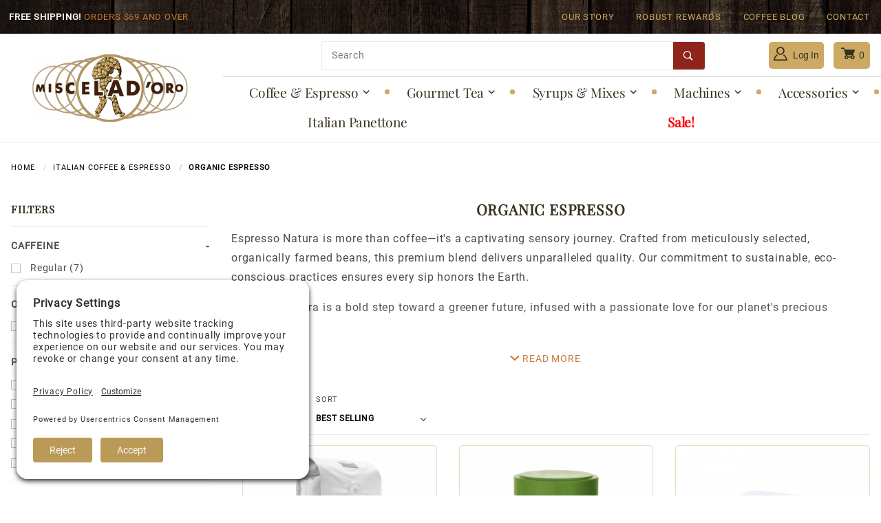

--- FILE ---
content_type: text/html; charset=utf-8
request_url: https://www.misceladorousa.com/coffee-espresso/organic-espresso
body_size: 12175
content:
<!DOCTYPE html><html lang="en" class="no-js" xmlns:fb="http://ogp.me/ns/fb#"><head><meta charset="utf-8"><meta http-equiv="X-UA-Compatible" content="IE=edge"><meta name="viewport" content="width=device-width, initial-scale=1"><base href="https://www.misceladorousa.com/mm5/"><meta property="og:image" content="https://www.misceladorousa.com/Misceladoro-Share.jpg" /><meta property="og:image:width" content="900" /><meta property="og:image:height" content="471" /><meta property="og:url" content="https://www.misceladorousa.com/coffee-espresso/organic-espresso"/><meta property="og:type" content="website"/><meta property="og:title" content="Organic Espresso"/><meta property="og:site_name" content="Miscela d'Oro USA"/><meta property="og:description" content="Discover our Italian organic espresso beans, organic espresso pods, pre-ground and capsules crafted by Miscela d'Oro. Rich &amp; delicious with a thick crema." /><meta name="twitter:card" content="summary"><meta name="twitter:site" content="@"><meta name="twitter:creator" content="@"><meta name="twitter:url" content="https://www.misceladorousa.com/coffee-espresso/organic-espresso"><meta name="twitter:title" content="Organic Espresso"><meta name="twitter:image" content="https://www.misceladorousa.com/Misceladoro-Share.jpg"><meta name="twitter:image:alt" content="Organic Espresso"><meta name="twitter:description" content="Discover our Italian organic espresso beans, organic espresso pods, pre-ground and capsules crafted by Miscela d'Oro. Rich &amp; delicious with a thick crema."><title>Organic Espresso | Miscela d'Oro USA</title><link type="text/css" media="all" rel="stylesheet" href="css/00000001/combofacets.css?T=20cc4ed2" data-resource-group="css_list" data-resource-code="combofacets" /><script type="text/javascript" data-resource-group="css_list" data-resource-code="settings">theme_path = 'themes/shadows/';(function (mivaJS) {mivaJS.ReadyThemeVersion = '1.0.6';mivaJS.Store_Code = 'misceladoro';mivaJS.Product_Code = '';mivaJS.Category_Code = 'organic-espresso';mivaJS.Customer_Login = '';mivaJS.Page = 'CTGY';mivaJS.Screen = 'CTGY';mivaJS.SaveOrderFields_URI = 'https://www.misceladorousa.com/inc/saveOrderFields.html';}(window.mivaJS || (window.mivaJS = {})));</script><script type="text/javascript">
var MMThemeBreakpoints =
[
{
"code":	"mobile",
"name":	"Mobile",
"start":	{
"unit": "px",
"value": ""
}
,
"end":	{
"unit": "em",
"value": "39.999"
}
}
,{
"code":	"tablet",
"name":	"Tablet",
"start":	{
"unit": "px",
"value": ""
}
,
"end":	{
"unit": "em",
"value": "59.999"
}
}
];
</script>
<script type="text/javascript">
var json_url = "https:\/\/www.misceladorousa.com\/mm5\/json.mvc\u003F";
var json_nosessionurl = "https:\/\/www.misceladorousa.com\/mm5\/json.mvc\u003F";
var Store_Code = "misceladoro";
</script>
<script type="text/javascript" src="https://www.misceladorousa.com/mm5/clientside.mvc?T=335f6dbd&amp;M=1&amp;Module_Code=cmp-cssui-searchfield&amp;Filename=runtime.js" integrity="sha512-teSzrMibngbwdbfyXVRBh+8lflHmBOiRaSk8G1VQuZKH8AZxftMYDKg7Bp49VYQx4dAOB5Ig279wpH2rUpx/6w==" crossorigin="anonymous" async defer></script>
<script type="text/javascript">
var MMSearchField_Search_URL_sep = "https:\/\/www.misceladorousa.com\/search\u003FSearch=";
(function( obj, eventType, fn )
{
if ( obj.addEventListener )
{
obj.addEventListener( eventType, fn, false );
}
else if ( obj.attachEvent )
{
obj.attachEvent( 'on' + eventType, fn );
}
})( window, 'mmsearchfield_override', function()
{
MMSearchField.prototype.onMenuAppendHeader = function () {return null;};MMSearchField.prototype.onMenuAppendItem = function (data) {var span;span = newElement('span', {'class': 'x-search-preview__entry'}, null, null);span.innerHTML = data;return span;};MMSearchField.prototype.onMenuAppendStoreSearch = function (search_value) {var item;item = newElement('div', {'class': 'x-search-preview__search-all'}, null, null);item.element_text = newTextNode('Search store for product "' + search_value + '"', item);return item;};MMSearchField.prototype.onFocus = function () {this.element_menu.classList.toggle('x-search-preview--open');};MMSearchField.prototype.onBlur = function () {this.element_menu.classList.toggle('x-search-preview--open');};
} );
</script>
<script type="text/javascript" src="https://www.misceladorousa.com/mm5/clientside.mvc?T=335f6dbd&amp;M=1&amp;Filename=runtime_ui.js" integrity="sha512-/7xWGNe0sS/p3wr1li7dTArZ7U2U1wLTfYKLDGUh4nG7n6EV37Z6PmHUrztlddWy1VAMOFBZOvHSeKPkovwItw==" crossorigin="anonymous" async defer></script><script type="text/javascript" src="https://www.misceladorousa.com/mm5/clientside.mvc?T=335f6dbd&amp;M=1&amp;Filename=ajax.js" integrity="sha512-McXI+cXIEPNC7HbSz94S2XM/R0v5YdTRU+BO1YbBiuXQAIswLmoQv1FxQYIXJJj7wDp49pxe2Z2jkAzxlwdpHA==" crossorigin="anonymous" async defer></script><script>window.addEventListener('DOMContentLoaded', function () {sessionStorage.setItem('continue_url', 'https://www.misceladorousa.com/coffee-espresso/organic-espresso');});</script><link rel="apple-touch-icon" sizes="180x180" href="/apple-touch-icon.png"><link rel="icon" type="image/png" sizes="32x32" href="/favicon-32x32.png"><link rel="icon" type="image/png" sizes="16x16" href="/favicon-16x16.png"><link rel="manifest" href="/site.webmanifest"><link rel="mask-icon" href="/safari-pinned-tab.svg" color="#b19360"><meta name="msapplication-TileColor" content="#b19360"><meta name="theme-color" content="#ff0000"><link rel="canonical" href="https://www.misceladorousa.com/coffee-espresso/organic-espresso" itemprop="url"><meta name="description" content="Discover our Italian organic espresso beans, organic espresso pods, pre-ground and capsules crafted by Miscela d'Oro. Rich & delicious with a thick crema." /><link rel="stylesheet" type="text/css" href="/mm5/themes/shadows/all.css?v=1.04" /><link href="/humans.txt" rel="author" /><link href="/legal.txt" rel="license" /><script type="application/ld+json">{"@context": "http://schema.org","@type": "LocalBusiness","address": {"@type": "PostalAddress","addressLocality": "East Rutherford","addressRegion": "NJ","streetAddress": "40 Whelan Rd","postalCode": "07073","addressCountry": "US"},"description": "Artisan Italian Espresso Since 1946","name": "Miscela d'Oro USA","email": "eshop@misceladorousa.com","telephone": "718-834-8724","image": "https://www.misceladorousa.com/mm5/graphics/00000001/miscela-doro-logo_229x100.png", "pricerange": "$-$$$","sameAs": ["https://www.facebook.com/Miscela-dOro-USA-110596848679802","https://www.instagram.com/misceladoro_usa"]}</script><link type="text/css" media="all" rel="stylesheet" integrity="sha256-lWOXBr8vqpiy3pliCN1FmPIYkHdcr8Y0nc2BRMranrA= sha384-0K5gx4GPe3B0+RaqthenpKbJBAscHbhUuTd+ZmjJoHkRs98Ms3Pm2S4BvJqkmBdh sha512-wrhf+QxqNNvI+O73Y1XxplLd/Bt2GG2kDlyCGfeByKkupyZlAKZKAHXE2TM9/awtFar6eWl+W9hNO6Mz2QrA6Q==" crossorigin="anonymous" href="https://www.misceladorousa.com/mm5/json.mvc?Store_Code=misceladoro&amp;Function=CSSResource_Output&amp;CSSResource_Code=mm-theme-styles&T=3196da9a" data-resource-group="modules" data-resource-code="mm-theme-styles" /><script type="text/javascript" data-resource-group="modules" data-resource-code="sendlane_beacon">
const script = document.createElement('script');
script.src = 'https://sendlane.com/scripts/pusher.js';
script.async = true;
script.setAttribute( 'data-token', '507c0af1-4482-44bd-8f87-713373be247b' );
document.head.appendChild(script);
window._Sendlane = window._Sendlane || [];
</script><script type="text/javascript" data-resource-group="modules" data-resource-code="sendlane_events"></script><link rel="preconnect" href="//privacy-proxy.usercentrics.eu"><link rel="preload" href="//privacy-proxy.usercentrics.eu/latest/uc-block.bundle.js" as="script"><script type="application/javascript" src="https://privacy-proxy.usercentrics.eu/latest/uc-block.bundle.js"></script><script id="usercentrics-cmp" src="https://app.usercentrics.eu/browser-ui/latest/loader.js" data-settings-id="n03daqMtgHF5zm" async></script><script>uc.setCustomTranslations('https://termageddon.ams3.cdn.digitaloceanspaces.com/translations/');</script><script type="text/javascript" async defer src="scripts/00000001/runtime_combofacets.js?T=e634ad29" data-resource-group="head_tag" data-resource-code="runtimecombofacets"></script></head><body id="js-CTGY" class="o-site-wrapper t-page-ctgy isReadMore-loading"><p class="u-hide-visually"><a href="https://www.misceladorousa.com/coffee-espresso/organic-espresso#page_main_content">Skip to main content</a></p><header class="o-wrapper o-wrapper--full o-wrapper--flush t-site-header" data-hook="site-header"><section class="t-site-header__top-navigation u-color-mdo-gold"><div class="o-sfnt-wrapper"><div class="o-layout"><div class="o-layout__item u-width-12 u-width-4--l u-width-7--w u-text-center u-text-left--l"><span id="header_message" class="readytheme-banner">
<a title="Click to view our Shipping &amp; Return Policies" href="/shipping-returns"><span class="u-text-uppercase t-site-header__message"> <strong class="u-color-white">Free Shipping!</strong> Orders $69 and Over </span></a>



<!--
<span class="u-text t-site-header__message"><strong class="u-color-white">FINAL CHRISTMAS SALE - SAVE 15% SITEWIDE!</strong> </br>
<strong>CODE: LAST</strong>
--!>


<!--
<span class="u-text t-site-header__message"><strong class="u-color-white">BLACK FRIDAY SALE - SAVE 20%!</strong> </br>
<strong>NO CODE REQUIRED</strong>
<a title="Click to shop" href="https://www.misceladorousa.com/coffee-espresso">(click to shop)</span></a>
--!>


<!--
<span class="u-text t-site-header__message"><strong class="u-color-white">WE ARE MOVING 6/26 - 6/27</strong> </br>
<strong class="u-color-white">Please anticipate shipping delays during this time</strong></br>
<a title="Click to learn more" href="/shipping-returns">(click to learn more)</span></a>
--!>


<!--
<span class="u-text t-site-header__message"><strong class="u-color-white">SUMMER SIZZLER: SAVE 15% SITEWIDE!</strong> </br><span style="color: #bb9a57;">CODE: <strong>SUMMER</strong> (Valid through 8/20/25)</span></span>
--!>


<!--
<span class="u-text t-site-header__message"><strong class="u-color-white">SAVE 20% OFF SELECT ITEMS!</strong> </br>
<a title="Click to shop sale items" href="https://www.misceladorousa.com/sale-items">(Click to Shop Sale)</span></a>
--!>


<!--
<span class="u-text t-site-header__message"><strong class="u-color-white">SAVE 20% OFF SELECT ITEMS</strong> </br>
<strong class="u-color-white">No Code Required</strong>
<a title="Click to shop sale items" href="https://www.misceladorousa.com/sale-items">(click to shop)</span></a>

--!>

<!--
<span class="u-text t-site-header__message"><strong class="u-color-white">TWO-DAY PRIME PROMO - SAVE 15% OFF EVERYTHING! </strong></br>NO CODE REQUIRED</span>
--!>
</span>
</div><div class="o-layout o-layout--align-center o-layout__item u-text-uppercase u-hidden u-flex--l u-width-8--l u-width-5--w t-site-header__links"><div class="o-layout__item nrp"><div class="x-transfigure-navigation__footer"><a class="x-transfigure-navigation__footer-link u-color-gray-40" href="https://www.misceladorousa.com/our-story" title="Our Story" target="_self">Our Story</a><a class="x-transfigure-navigation__footer-link u-color-gray-40" href="https://www.misceladorousa.com/rewards" title="Robust Rewards" target="_self">Robust Rewards</a><a class="x-transfigure-navigation__footer-link u-color-gray-40" href="https://www.misceladorousa.com/blog" title="Coffee Blog" target="_self">Coffee Blog</a><a class="x-transfigure-navigation__footer-link u-color-gray-40" href="https://www.misceladorousa.com/contact-us" title="Contact" target="_self">Contact</a><a class="x-transfigure-navigation__footer-link u-color-gray-40 u-hidden--l" href="https://www.misceladorousa.com/" title="Home">Home</a></div></div></div></div></div></section><section class="o-sfnt-wrapper t-site-header__masthead"><div class="o-layout o-layout--align-center"><div class="o-layout__item u-width-2 u-width-1--m u-hidden--l t-site-header__mobile-menu "><button class="c-button c-button--flush c-button--full c-button--hollow u-bg-transparent u-border-none u-color-gray-50 u-font-huge u-icon-menu" data-hook="open-main-menu"></button></div><div class="o-layout__item u-width-8 u-width-10--m u-width-3--l u-width-2--w u-text-center u-text-left--l t-site-header__logo"><div class="t-site-header__logo-container"><div class="nm t-site-header__logo-img"><a href="https://www.misceladorousa.com/" title="Miscela d'Oro USA" rel="nofollow"><img src="graphics/00000001/miscela-doro-logo_229x100.png" alt="Miscela d'Oro USA" title="Miscela d'Oro USA" width="229" height="100" style="aspect-ratio: 229 / 100; max-width: 100%;"></a></div></div></div><div class="o-layout__item u-width-2 u-width-1--m u-hidden--l t-site-header__mobile-basket "><a class="u-icon-cart-empty u-color-gray-50 t-site-header__basket-link--mobile" data-hook="open-mini-basket" href="https://www.misceladorousa.com/basket-contents"><span class="u-bg-gray-50 u-color-gray-10 u-font-primary t-site-header__basket-link-quantity--mobile" data-hook="mini-basket-count ">0</span></a></div><div class="o-layout__item u-width-12 u-width-9--l u-width-10--w t-site-header__right " itemscope itemtype="https://schema.org/WebSite"><div class="u-width-12 o-layout u-flex-right"><meta itemprop="url" content="//www.misceladorousa.com/"/><form class="t-site-header__search-form u-width-7--l u-block--l" method="get" action="https://www.misceladorousa.com/search" itemprop="potentialAction" itemscope itemtype="https://schema.org/SearchAction"><fieldset><legend>Product Search</legend><ul class="c-form-list t-site-header__search-form-list u-flex"><li class="c-form-list__item c-form-list__item--full c-control-group u-flex"><meta itemprop="target" content="https://www.misceladorousa.com/search?q={Search}"/><input class="u-width-11 c-form-input c-control-group__field u-bg-white u-border-none" data-mm_searchfield="Yes" data-mm_searchfield_id="x-search-preview" type="search" name="Search" value="" placeholder="Search" autocomplete="off" required itemprop="query-input"><button class="u-width-1 np c-button c-button--large c-control-group__button u-bg-mdo-red u-color-white u-icon-search u-border-none" type="submit"></button></li></ul></fieldset><span class="x-search-preview u-text-left" data-mm_searchfield_menu="Yes" data-mm_searchfield_id="x-search-preview"></span></form><div class="u-hidden u-flex--l u-width-3 u-width-2--w t-site-header__masthead-links "><a class="u-bg-mdo-gold u-color-mdo-brown t-site-header__account-link" data-hook="show-related" data-target="global-account" href="https://www.misceladorousa.com/customer-log-in"><span class="u-icon-user u-color-mdo-brown"></span> Log In</a><a class="u-bg-mdo-gold u-color-mdo-brown t-site-header__basket-link" href="https://www.misceladorousa.com/basket-contents" data-hook="open-mini-basket"><span class="u-color-mdo-brown t-site-header__basket-link-quantity" data-hook="open-mini-basket mini-basket-count"><span class="u-icon-cart-full" data-hook="open-mini-basket"></span>0</span></a></div></div><div class="u-width-12 o-layout--align-center o-layout--justify-center t-site-navigation__wrap"><nav class="o-layout__item u-width-12 c-navigation x-transfigure-navigation " data-hook="transfigure-navigation">
<div class="x-transfigure-navigation__wrap" data-layout="horizontal-drop-down">
<header class="x-transfigure-navigation__header u-hidden--l c-control-group">
<a class="c-button c-button--full c-button--large c-control-group__button u-bg-black u-color-white u-text-bold u-text-uppercase nbr" href="https://www.misceladorousa.com/customer-log-in"><span class="u-icon-user"></span> Sign In or Register</a>
<button class="c-button u-bg-mdo-red u-color-white u-icon-cross c-control-group__button nbr" data-hook="close-main-menu"></button>
</header>
<div class="x-transfigure-navigation__content">
<ul class="c-navigation__row x-transfigure-navigation__row">
<li class="c-navigation__list has-child-menu" data-hook="has-drop-down has-child-menu">
<a class="c-navigation__link" href="https://www.misceladorousa.com/coffee-espresso" target="_self">Coffee & Espresso<span class="c-navigation__link-carat"><span class="u-icon-chevron-right"></span></span></a>
<ul class="c-navigation__row is-hidden">
<li class="c-navigation__list u-hidden--l" data-hook="show-previous-menu">
<span class="c-navigation__link"><span class="u-icon-chevron-left">&nbsp;</span><span class="o-layout--grow">Main Menu</span></span>
</li>
<li class="c-navigation__list ">
<a class="c-navigation__link" href="https://www.misceladorousa.com/coffee-espresso/espresso-beans" target="_self">Espresso Beans</a>
</li>
<li class="c-navigation__list ">
<a class="c-navigation__link" href="https://www.misceladorousa.com/coffee-espresso/ground-espresso" target="_self">Ground Espresso</a>
</li>
<li class="c-navigation__list ">
<a class="c-navigation__link" href="https://www.misceladorousa.com/coffee-espresso/espresso-pods" target="_self">ESE Espresso Pods</a>
</li>
<li class="c-navigation__list ">
<a class="c-navigation__link" href="https://www.misceladorousa.com/coffee-espresso/single-serve-cups" target="_self">K-Cup Compatible Pods</a>
</li>
<li class="c-navigation__list ">
<a class="c-navigation__link" href="https://www.misceladorousa.com/coffee-espresso/nes-capsules" target="_self">Nespresso Compatible Pods</a>
</li>
<li class="c-navigation__list ">
<a class="c-navigation__link" href="https://www.misceladorousa.com/coffee-espresso/espresso-point-capsules" target="_self">Espresso Point Capsules</a>
</li>
<li class="c-navigation__list ">
<a class="c-navigation__link" href="https://www.misceladorousa.com/coffee-espresso/decaf-espresso" target="_self">Decaf Espresso</a>
</li>
<li class="c-navigation__list ">
<a class="c-navigation__link" href="https://www.misceladorousa.com/coffee-espresso/organic-espresso" target="_self">Organic Espresso</a>
</li>
<li class="c-navigation__list ">
<a class="c-navigation__link" href="https://www.misceladorousa.com/coffee-espresso/drip-filter-coffee" target="_self">Drip/Filter Coffee</a>
</li>
<li class="c-navigation__list ">
<a class="c-navigation__link" href="https://www.misceladorousa.com/coffee-espresso/cold-brewed-coffee" target="_self">Cold-Brewed Coffee</a>
</li>
<li class="c-navigation__list u-hidden--l">
<a class="c-navigation__link" href="https://www.misceladorousa.com/coffee-espresso" target="_self">View All Coffee & Espresso</a>
</li>
</ul>
</li>
<li class="c-navigation__list has-child-menu" data-hook="has-drop-down has-child-menu">
<a class="c-navigation__link" href="https://www.misceladorousa.com/gourmet-tea/althaus" target="_self">Gourmet Tea<span class="c-navigation__link-carat"><span class="u-icon-chevron-right"></span></span></a>
<ul class="c-navigation__row is-hidden">
<li class="c-navigation__list u-hidden--l" data-hook="show-previous-menu">
<span class="c-navigation__link"><span class="u-icon-chevron-left">&nbsp;</span><span class="o-layout--grow">Main Menu</span></span>
</li>
<li class="c-navigation__list ">
<a class="c-navigation__link" href="https://www.misceladorousa.com/gourmet-tea/althaus" target="_self">Althaus Tea</a>
</li>
<li class="c-navigation__list u-hidden--l">
<a class="c-navigation__link" href="https://www.misceladorousa.com/gourmet-tea/althaus" target="_self">View All Gourmet Tea</a>
</li>
</ul>
</li>
<li class="c-navigation__list has-child-menu" data-hook="has-drop-down has-child-menu">
<a class="c-navigation__link" href="https://www.misceladorousa.com/syrups-mixes" target="_self">Syrups & Mixes<span class="c-navigation__link-carat"><span class="u-icon-chevron-right"></span></span></a>
<ul class="c-navigation__row is-hidden">
<li class="c-navigation__list u-hidden--l" data-hook="show-previous-menu">
<span class="c-navigation__link"><span class="u-icon-chevron-left">&nbsp;</span><span class="o-layout--grow">Main Menu</span></span>
</li>
<li class="c-navigation__list ">
<a class="c-navigation__link" href="https://www.misceladorousa.com/syrups-mixes/flavored-syrups" target="_self">Flavored Syrups</a>
</li>
<li class="c-navigation__list ">
<a class="c-navigation__link" href="https://www.misceladorousa.com/syrups-mixes/flavored-creams" target="_self">Flavored Creams</a>
</li>
<li class="c-navigation__list ">
<a class="c-navigation__link" href="https://www.misceladorousa.com/syrups-mixes/fruit-purees" target="_self">Fruit Puree Pastes</a>
</li>
<li class="c-navigation__list ">
<a class="c-navigation__link" href="https://www.misceladorousa.com/m80500-miscela-doro-voglianera-cocoa-powder" target="_self">Italian Cocoa Powder</a>
</li>
<li class="c-navigation__list u-hidden--l">
<a class="c-navigation__link" href="https://www.misceladorousa.com/syrups-mixes" target="_self">View All Syrups & Mixes</a>
</li>
</ul>
</li>
<li class="c-navigation__list has-child-menu" data-hook="has-drop-down has-child-menu">
<a class="c-navigation__link" href="https://www.misceladorousa.com/coffee-machines/espresso-machines" target="_self">Machines<span class="c-navigation__link-carat"><span class="u-icon-chevron-right"></span></span></a>
<ul class="c-navigation__row is-hidden">
<li class="c-navigation__list u-hidden--l" data-hook="show-previous-menu">
<span class="c-navigation__link"><span class="u-icon-chevron-left">&nbsp;</span><span class="o-layout--grow">Main Menu</span></span>
</li>
<li class="c-navigation__list ">
<a class="c-navigation__link" href="https://www.misceladorousa.com/coffee-machines/espresso-machines" target="_self">Espresso Machines</a>
</li>
<li class="c-navigation__list u-hidden--l">
<a class="c-navigation__link" href="https://www.misceladorousa.com/coffee-machines/espresso-machines" target="_self">View All Machines</a>
</li>
</ul>
</li>
<li class="c-navigation__list has-child-menu" data-hook="has-drop-down has-child-menu">
<a class="c-navigation__link" href="https://www.misceladorousa.com/accessories" target="_self">Accessories<span class="c-navigation__link-carat"><span class="u-icon-chevron-right"></span></span></a>
<ul class="c-navigation__row is-hidden">
<li class="c-navigation__list u-hidden--l" data-hook="show-previous-menu">
<span class="c-navigation__link"><span class="u-icon-chevron-left">&nbsp;</span><span class="o-layout--grow">Main Menu</span></span>
</li>
<li class="c-navigation__list ">
<a class="c-navigation__link" href="https://www.misceladorousa.com/accessories/barista-tools" target="_self">Barista Tools</a>
</li>
<li class="c-navigation__list ">
<a class="c-navigation__link" href="https://www.misceladorousa.com/accessories/cups-glasses" target="_self">Cups & Glasses</a>
</li>
<li class="c-navigation__list ">
<a class="c-navigation__link" href="https://www.misceladorousa.com/accessories/coffee-bar-decor" target="_self">Coffee Bar Decor</a>
</li>
<li class="c-navigation__list ">
<a class="c-navigation__link" href="https://www.misceladorousa.com/accessories/cafe-supplies" target="_self">Cafe Supplies</a>
</li>
<li class="c-navigation__list u-hidden--l">
<a class="c-navigation__link" href="https://www.misceladorousa.com/accessories" target="_self">View All Accessories</a>
</li>
</ul>
</li>
<li class="c-navigation__list ">
<a class="c-navigation__link" href="https://www.misceladorousa.com/m14134-traditional-italian-panettone" target="_self">Italian Panettone</a>
</li>
<li class="c-navigation__list ">
<a class="c-navigation__link" href="https://www.misceladorousa.com/sale-items" target="_self"><strong style="color: #ff0000;">Sale!</strong></a>
</li>
<li class="c-navigation__list u-hidden--l u-text-left">
<div class="x-transfigure-navigation__footer"><a class="x-transfigure-navigation__footer-link u-color-gray-40" href="https://www.misceladorousa.com/our-story" title="Our Story" target="_self">Our Story</a><a class="x-transfigure-navigation__footer-link u-color-gray-40" href="https://www.misceladorousa.com/rewards" title="Robust Rewards" target="_self">Robust Rewards</a><a class="x-transfigure-navigation__footer-link u-color-gray-40" href="https://www.misceladorousa.com/blog" title="Coffee Blog" target="_self">Coffee Blog</a><a class="x-transfigure-navigation__footer-link u-color-gray-40" href="https://www.misceladorousa.com/contact-us" title="Contact" target="_self">Contact</a><a class="x-transfigure-navigation__footer-link u-color-gray-40 u-hidden--l" href="https://www.misceladorousa.com/" title="Home">Home</a></div>
</li>
</ul>
</div>
</div>
</nav></div></div><div class="u-over-everything t-global-account" data-hook="global-account"><form class="t-global-account__form" method="post" action="https://www.misceladorousa.com/coffee-espresso/organic-espresso" autocomplete="off"><fieldset><legend>Global Account Log In</legend><input tabindex="-1" type="hidden" name="Action" value="LOGN" /><input tabindex="-1" type="hidden" name="Category_Code" value="organic-espresso" /><input tabindex="-1" type="hidden" name="Product_Code" value="" /><input tabindex="-1" type="hidden" name="Search" value="" /><input tabindex="-1" type="hidden" name="Per_Page" value="24" /><input tabindex="-1" type="hidden" name="Sort_By" value="bestsellers" /><ul class="c-form-list"><li class="c-form-list__item c-form-list__item--full"><label class="u-hide-visually">Email Adress</label><input class="c-form-input c-form-input--large" type="email" name="Customer_LoginEmail" value="" autocomplete="email" placeholder="Email" required></li><li class="c-form-list__item c-form-list__item--full"><label class="u-hide-visually">Password</label><input class="c-form-input c-form-input--large" type="password" name="Customer_Password" autocomplete="current-password" placeholder="Password"></li><li class="c-form-list__item c-form-list__item--full"><input class="c-button c-button--full c-button--huge u-bg-mdo-red u-color-white u-text-bold u-text-uppercase" type="submit" value="Sign In"></li><li class="c-form-list__item c-form-list__item--full"><a class="c-button c-button--full c-button--hollow c-button--huge u-bg-white u-color-gray-50 u-text-bold u-text-uppercase" href="https://www.misceladorousa.com/customer-log-in">Register</a></li><li class="c-form-list__item c-form-list__item--full u-text-center"><a class="u-color-gray-30 u-text-bold u-font-small u-text-uppercase" href="https://www.misceladorousa.com/forgot-password">Forgot Password?</a></li></ul></fieldset></form></div><div class="o-layout__item u-width-12 u-width-9--l u-width-10--w u-hidden t-site-header__checkout "><br class="u-hidden--m"><span class="c-heading-echo u-block u-text-bold u-text-left u-text-uppercase u-color-gray-20"><span class="u-icon-secure"></span> Secure Checkout</span></div></div></section></header><!-- end t-site-header --><div id="mini_basket" class="readytheme-contentsection">
<section class="x-mini-basket" data-hook="mini-basket" data-item-count="0" data-subtotal=""><div class="x-mini-basket__content u-bg-white"><header><div id="dspFreeShippingAmtRemaining" class="o-layout__item o-layout np">
</div>
<div class="x-mini-basket__header"><strong>My Cart: 0 item(s)</strong><button type="button" class="c-button u-bg-mdo-red u-icon-cross" data-hook="close-mini-basket"></button></div><hr class="c-keyline"></header><footer class="x-mini-basket__footer"><div class="x-messages x-messages--info">Your Shopping Cart Is Empty</div></footer></div></section>
</div>
<section class="o-wrapper t-main-content-element"><nav class="x-collapsing-breadcrumbs t-breadcrumbs" data-hook="collapsing-breadcrumbs"><ul class="o-list-inline x-collapsing-breadcrumbs__group u-hidden" data-hook="collapsing-breadcrumbs__group"></ul><ul class="o-list-inline x-collapsing-breadcrumbs__list" data-hook="collapsing-breadcrumbs__list" itemscope itemtype="https://schema.org/BreadcrumbList"><li class="o-list-inline__item u-hidden" data-hook="collapsing-breadcrumbs__trigger-area"><button type="button" class="c-button c-button--hollow u-border-none u-color-black u-bg-transparent x-collapsing-breadcrumbs__button" data-hook="collapsing-breadcrumbs__button">&hellip;</button></li><li class="o-list-inline__item" data-hook="collapsing-breadcrumbs__item" itemprop="itemListElement" itemscope itemtype="https://schema.org/ListItem"><a class="u-color-black" href="https://www.misceladorousa.com/" title="Home" itemprop="item"><span itemprop="name">Home</span></a><meta itemprop="position" content="1" /></li><li class="o-list-inline__item" data-hook="collapsing-breadcrumbs__item" itemprop="itemListElement" itemscope itemtype="https://schema.org/ListItem"><a class="u-color-black" href="https://www.misceladorousa.com/coffee-espresso" title="Italian Coffee & Espresso" itemprop="item"><span itemprop="name">Italian Coffee & Espresso</span></a><meta itemprop="position" content="2" /></li><li class="o-list-inline__item u-text-bold" data-hook="collapsing-breadcrumbs__item" itemprop="itemListElement" itemscope itemtype="https://schema.org/ListItem"><a class="u-color-black" href="https://www.misceladorousa.com/coffee-espresso/organic-espresso" title="Organic Espresso" itemprop="item"><span itemprop="name">Organic Espresso</span></a><meta itemprop="position" content="3" /></li></ul></nav></section><!-- end .x-collapsing-breadcrumbs --><main id="page_main_content" class="o-wrapper t-main-content-element"><!-- Fathom --><script src="https://cdn.usefathom.com/script.js" data-site="CMJBLTUG" defer></script><!-- / Fathom --><section class="o-layout o-layout--column-reverse o-layout--row-reverse--l o-layout--wide"><div class="o-layout__item u-width-12 u-width-9--l"><h1 class="c-heading-delta u-text-bold u-text-uppercase u-text-center u-hidden u-shown--l">Organic Espresso</h1><section class="o-layout"><div class="o-layout__item"></div></section><section class="o-layout"><div class="o-layout__item isReadMore isReadMore-closed t-ctgy-header"><p>Espresso Natura is more than coffee&mdash;it's a captivating sensory journey. Crafted from meticulously selected, organically farmed beans, this premium blend delivers unparalleled quality. Our commitment to sustainable, eco-conscious practices ensures every sip honors the Earth.</p>
<p>Espresso Natura is a bold step toward a greener future, infused with a passionate love for our planet's precious wonders.</p><div class="isReadMore-shade"></div></div><div class="h5_size isReadMore-bottom isReadMore-toggle isReadMore-readmore"><span class="u-icon-chevron-down"></span> Read More</div><div class="h5_size isReadMore-bottom isReadMore-toggle isReadMore-readless u-hidden"><span class="u-icon-chevron-up"></span> Read Less</div></section><section class="u-hidden u-flex--l o-layout--align-center o-layout--justify-between o-layout--wrap"><div class="x-display-list-filtering t-display-list-filtering"><form class="x-display-list-filtering__per-page" method="get" action="https://www.misceladorousa.com/coffee-espresso/organic-espresso"><fieldset><legend>Number of Products to Show</legend><input type="hidden" name="Search" value="" /><input type="hidden" name="Sort_By" value="bestsellers" /><ul class="c-form-list"><li class="c-form-list__item"><label class="c-form-label u-font-tiny u-text-uppercase u-text-normal" for="l-per_page">View</label><div class="c-form-select"><select id="l-per_page" class="c-form-select__dropdown u-font-small u-text-uppercase u-text-bold" name="Per_Page" onchange="MMProdList_UpdateQuery( this ); return true;"><option value="6">6 /Page</option><option value="12">12 /Page</option><option value="24" selected="selected">24 /Page</option><option value="48">48 /Page</option><option value="72">72 /Page</option></select></div></li></ul></fieldset></form><!-- end .x-display-list-filtering__per-page --><form class="x-display-list-filtering__sort-by" method="get" action="https://www.misceladorousa.com/coffee-espresso/organic-espresso"><fieldset><legend>Sort Products By</legend><input type="hidden" name="Search" value=""/><input type="hidden" name="Per_Page" value="24"/><ul class="c-form-list"><li class="c-form-list__item"><label class="c-form-label u-font-tiny u-text-uppercase u-text-normal" for="l-sort_by">Sort</label><div class="c-form-select"><select id="l-sort_by" class="c-form-select__dropdown u-font-small u-text-uppercase u-text-bold" name="Sort_By" onchange="MMProdList_UpdateQuery( this ); return true;"><option value="disp_order">Featured</option><option value="bestsellers" selected>Best Selling</option><option value="price_asc">Price (Low to High)</option><option value="price_desc">Price (High to Low)</option><option value="newest">Newest Items</option><option value="name_asc">Name (A - Z)</option><option value="name_desc">Name (Z - A)</option><option value="code_asc">Item Code (A - Z)</option><option value="code_desc">Item Code (Z - A)</option></select></div></li></ul></fieldset></form><!-- end .x-display-list-filtering__sort-by --></div><!-- end .x-display-list-filtering --></section><hr class="c-keyline u-hidden u-shown--l"><section class="o-layout u-grids-2 u-grids-3--l x-product-list"><div id="js-inc-plst-product" class="inc-plst-product o-layout__item u-text-center x-product-list__item">
<div class="o-layout__item u-text-center x-product-list__item"><a class="u-block x-product-list__link" href="https://www.misceladorousa.com/m240-miscela-doro-espresso-natura-organic-bean" title="Natura Organic Espresso Beans [2.2 lb/1kg]"><figure class="x-product-list__figure"><img class="x-product-list__image x-product-listing__image" src="graphics/00000001/m240-miscela-doro-natura-organic-espresso-beans_360x360.jpg" alt="Image of item: Natura Organic Espresso Beans [2.2 lb/1kg]"><figcaption><strong class="x-product-list__name">Natura Organic Espresso Beans [2.2 lb/1kg]</strong><div class="tgreviews"><div class="tgreviews-row align-center"><div class="prodStarsContainer"><span class="tgreviews-average__star" title="5 out of 5.">&#9733;&#9733;&#9733;&#9733;&#9733;<span class="tgreviews-average__star-overlay" style="width:100%;">&#9733;&#9733;&#9733;&#9733;&#9733;</span></span></div></div></div><span class="x-product-list__price u-color-gray-miscela">$40.70</span></figcaption></figure></a></div>
</div>
<div id="js-inc-plst-product" class="inc-plst-product o-layout__item u-text-center x-product-list__item">
<div class="o-layout__item u-text-center x-product-list__item"><a class="u-block x-product-list__link" href="https://www.misceladorousa.com/m246-miscela-doro-espresso-natura-organic-ground" title="Natura Organic Ground Espresso [8.8 oz. can]"><figure class="x-product-list__figure"><img class="x-product-list__image x-product-listing__image" src="graphics/00000001/m246-miscela-doro-natura-organic-ground-espresso_360x360.jpg" alt="Image of item: Natura Organic Ground Espresso [8.8 oz. can]"><figcaption><strong class="x-product-list__name">Natura Organic Ground Espresso [8.8 oz. can]</strong><div class="tgreviews"><div class="tgreviews-row align-center"><div class="prodStarsContainer"><span class="tgreviews-average__star" title="5 out of 5.">&#9733;&#9733;&#9733;&#9733;&#9733;<span class="tgreviews-average__star-overlay" style="width:100%;">&#9733;&#9733;&#9733;&#9733;&#9733;</span></span></div></div></div><span class="x-product-list__price u-color-gray-miscela">$11.55</span></figcaption></figure></a></div>
</div>
<div id="js-inc-plst-product" class="inc-plst-product o-layout__item u-text-center x-product-list__item">
<div class="o-layout__item u-text-center x-product-list__item"><a class="u-block x-product-list__link" href="https://www.misceladorousa.com/m243-miscela-doro-green-organic-espresso-capsules" title="GREEN Organic Nespresso Compatible Pods [10/box]"><figure class="x-product-list__figure"><img class="x-product-list__image x-product-listing__image" src="graphics/00000001/m243-miscela-doro-green-organic-nespresso-compatible-pods_360x360.jpg" alt="Image of item: GREEN Organic Nespresso Compatible Pods [10/box]"><figcaption><strong class="x-product-list__name">GREEN Organic Nespresso Compatible Pods [10/box]</strong><!-- no reviews for M243 --><span class="x-product-list__price u-color-gray-miscela">$7.04</span></figcaption></figure></a></div>
</div>
<div id="js-inc-plst-product" class="inc-plst-product o-layout__item u-text-center x-product-list__item">
<div class="o-layout__item u-text-center x-product-list__item"><a class="u-block x-product-list__link" href="https://www.misceladorousa.com/m247-miscela-doro-espresso-natura-organic-pods" title="Natura Organic ESE Espresso Pods [150/case]"><figure class="x-product-list__figure"><img class="x-product-list__image x-product-listing__image" src="graphics/00000001/m247-miscela-doro-espresso-natura-organic-ese-pods_360x360.jpg" alt="Image of item: Natura Organic ESE Espresso Pods [150/case]"><figcaption><strong class="x-product-list__name">Natura Organic ESE Espresso Pods [150/case]</strong><div class="tgreviews"><div class="tgreviews-row align-center"><div class="prodStarsContainer"><span class="tgreviews-average__star" title="5 out of 5.">&#9733;&#9733;&#9733;&#9733;&#9733;<span class="tgreviews-average__star-overlay" style="width:100%;">&#9733;&#9733;&#9733;&#9733;&#9733;</span></span></div></div></div><span class="x-product-list__price u-color-gray-miscela">$81.40</span></figcaption></figure></a></div>
</div>
<div id="js-inc-plst-product" class="inc-plst-product o-layout__item u-text-center x-product-list__item">
<div class="o-layout__item u-text-center x-product-list__item"><a class="u-block x-product-list__link" href="https://www.misceladorousa.com/m240_500-miscela-doro-espresso-natura-organic-bean" title="Natura Organic Espresso Beans [1.1 lb/500g]"><figure class="x-product-list__figure"><img class="x-product-list__image x-product-listing__image" src="graphics/00000001/m240_500-miscela-doro-natura-organic-espresso-beans_360x360.jpg" alt="Image of item: Natura Organic Espresso Beans [1.1 lb/500g]"><figcaption><strong class="x-product-list__name">Natura Organic Espresso Beans [1.1 lb/500g]</strong><!-- no reviews for M240_500 --><span class="x-product-list__price u-color-gray-miscela">$20.35</span></figcaption></figure></a></div>
</div>
<div id="js-inc-plst-product" class="inc-plst-product o-layout__item u-text-center x-product-list__item">
<div class="o-layout__item u-text-center x-product-list__item"><a class="u-block x-product-list__link" href="https://www.misceladorousa.com/m248-miscela-doro-natura-organic-capsules-espresso-point" title="Natura Organic Espresso Point Capsules [100/case]"><figure class="x-product-list__figure"><img class="x-product-list__image x-product-listing__image" src="graphics/00000001/m248-miscela-doro-natura-organic-espresso-point-capsules_360x360.jpg" alt="Image of item: Natura Organic Espresso Point Capsules [100/case]"><figcaption><strong class="x-product-list__name">Natura Organic Espresso Point Capsules [100/case]</strong><div class="tgreviews"><div class="tgreviews-row align-center"><div class="prodStarsContainer"><span class="tgreviews-average__star" title="5 out of 5.">&#9733;&#9733;&#9733;&#9733;&#9733;<span class="tgreviews-average__star-overlay" style="width:100%;">&#9733;&#9733;&#9733;&#9733;&#9733;</span></span></div></div></div><span class="x-product-list__price u-color-gray-miscela">$62.15</span></figcaption></figure></a></div>
</div>
<div id="js-inc-plst-product" class="inc-plst-product o-layout__item u-text-center x-product-list__item">
<div class="o-layout__item u-text-center x-product-list__item"><a class="u-block x-product-list__link" href="https://www.misceladorousa.com/m244-miscela-doro-espresso-in-cialda-natura-organic-ese-pods" title="Espresso in Cialda Natura Organic ESE Pods [18/box]"><figure class="x-product-list__figure"><img class="x-product-list__image x-product-listing__image" src="graphics/00000001/m244-miscela-doro-espresso-in-cialda-natura-organic-ese-pods_360x360.jpg" alt="Image of item: Espresso in Cialda Natura Organic ESE Pods [18/box]"><figcaption><strong class="x-product-list__name">Espresso in Cialda Natura Organic ESE Pods [18/box]</strong><!-- no reviews for M244 --><span class="x-product-list__price u-color-gray-miscela">$6.88</span></figcaption></figure></a></div>
</div>
</section><!-- end .x-product-list --><section class="o-layout"><div class="o-layout__item t-ctgy-footer"></div></section><section class="o-layout"><div class="o-layout__item"></div></section><section class="o-layout"><div class="o-layout__item"><link type="text/css" media="all" rel="stylesheet" href="themes/shadows/extensions/gd-x-faqs/gd-x-faqs.css" /><script src="themes/shadows/extensions/gd-x-faqs/gd-x-faqs.js"></script>
</div></section></div><aside class="o-layout__item u-width-12 u-width-3--l"><section class="o-layout u-hidden--l"><div class="o-layout__item"><p class="c-heading-delta u-text-bold u-text-center u-text-uppercase">Organic Espresso</p></div></section><nav class="x-category-tree t-faceting"><input id="searchFacets" class="x-category-tree__trigger" type="checkbox"><label class="x-category-tree__label u-text-uppercase" for="searchFacets">Filters</label><div class="x-category-tree__title"><h3 class="x-category-tree__heading c-heading-charlie u-text-bold u-text-uppercase">Filters</h3><hr class="c-keyline"></div><div class="x-category-tree__row"><section class="u-hidden--l"><div class="x-display-list-filtering t-display-list-filtering"><form class="x-display-list-filtering__per-page" method="get" action="https://www.misceladorousa.com/coffee-espresso/organic-espresso"><fieldset><legend>Number of Products to Show</legend><input type="hidden" name="Search" value="" /><input type="hidden" name="Sort_By" value="bestsellers" /><ul class="c-form-list"><li class="c-form-list__item"><label class="c-form-label u-font-tiny u-text-uppercase u-text-normal" for="l-per_page_filter">View</label><div class="c-form-select"><select id="l-per_page_filter" class="c-form-select__dropdown u-font-small u-text-uppercase u-text-bold" name="Per_Page" onchange="MMProdList_UpdateQuery( this ); return true;"><option value="6">6 /Page</option><option value="12">12 /Page</option><option value="24" selected="selected">24 /Page</option><option value="48">48 /Page</option><option value="72">72 /Page</option></select></div></li></ul></fieldset></form><!-- end .x-display-list-filtering__per-page --><form class="x-display-list-filtering__sort-by" method="get" action="https://www.misceladorousa.com/coffee-espresso/organic-espresso"><fieldset><legend>Sort Products By</legend><input type="hidden" name="Search" value=""/><input type="hidden" name="Per_Page" value="24"/><ul class="c-form-list"><li class="c-form-list__item"><label class="c-form-label u-font-tiny u-text-uppercase u-text-normal" for="l-sort_by_filter">Sort</label><div class="c-form-select"><select id="l-sort_by_filter" class="c-form-select__dropdown u-font-small u-text-uppercase u-text-bold" name="Sort_By" onchange="MMProdList_UpdateQuery( this ); return true;"><option value="disp_order">Featured</option><option value="bestsellers" selected>Best Selling</option><option value="price_asc">Price (Low to High)</option><option value="price_desc">Price (High to Low)</option><option value="newest">Newest Items</option><option value="name_asc">Name (A - Z)</option><option value="name_desc">Name (Z - A)</option><option value="code_asc">Item Code (A - Z)</option><option value="code_desc">Item Code (Z - A)</option></select></div></li></ul></fieldset></form><!-- end .x-display-list-filtering__sort-by --></div><!-- end .x-display-list-filtering --><hr class="c-keyline"></section><form method="get" action="https://www.misceladorousa.com/coffee-espresso/organic-espresso"><fieldset><legend>Search Facets</legend><input type="hidden" name="Search" value="" /><input type="hidden" name="Sort_By" value="bestsellers" /><input type="hidden" name="Per_Page" value="24" /><ul class="c-form-list x-facets"><li class="c-form-list__item x-facet-set"><input id="facet-set__caffeine" class="x-facet-set__trigger" type="checkbox" checked><label class="x-facet-set__label" for="facet-set__caffeine">Caffeine</label><div class="c-form-list__item x-facet-set__list"><label class="c-form-checkbox"><input class="c-form-checkbox__input" type="checkbox" name="caffeine" onclick="MMProdList_UpdateQuery( this ); return true;" value="Regular"><span class="c-form-checkbox__caption">Regular (7)</span></label></div><hr class="c-keyline"></li><li class="c-form-list__item x-facet-set"><input id="facet-set__organic" class="x-facet-set__trigger" type="checkbox" checked><label class="x-facet-set__label" for="facet-set__organic">Organic</label><div class="c-form-list__item x-facet-set__list"><label class="c-form-checkbox"><input class="c-form-checkbox__input" type="checkbox" name="organic" onclick="MMProdList_UpdateQuery( this ); return true;" value="Yes"><span class="c-form-checkbox__caption">Yes (7)</span></label></div><hr class="c-keyline"></li><li class="c-form-list__item x-facet-set"><input id="facet-set__price" class="x-facet-set__trigger" type="checkbox" checked><label class="x-facet-set__label" for="facet-set__price">Price</label><div class="c-form-list__item x-facet-set__list"><label class="c-form-checkbox"><input class="c-form-checkbox__input" type="checkbox" name="price" onclick="MMProdList_UpdateQuery( this ); return true;" value="6-14"><span class="c-form-checkbox__caption">$6.00 - $14.00 (3)</span></label><label class="c-form-checkbox"><input class="c-form-checkbox__input" type="checkbox" name="price" onclick="MMProdList_UpdateQuery( this ); return true;" value="14.01-22"><span class="c-form-checkbox__caption">$14.01 - $22.00 (1)</span></label><label class="c-form-checkbox"><input class="c-form-checkbox__input" type="checkbox" name="price" onclick="MMProdList_UpdateQuery( this ); return true;" value="22.01-55"><span class="c-form-checkbox__caption">$22.01 - $55.00 (1)</span></label><label class="c-form-checkbox"><input class="c-form-checkbox__input" type="checkbox" name="price" onclick="MMProdList_UpdateQuery( this ); return true;" value="55.01-70"><span class="c-form-checkbox__caption">$55.01 - $70.00 (1)</span></label><label class="c-form-checkbox"><input class="c-form-checkbox__input" type="checkbox" name="price" onclick="MMProdList_UpdateQuery( this ); return true;" value="70.01-85"><span class="c-form-checkbox__caption">$70.01 - $85.00 (1)</span></label></div><hr class="c-keyline"></li></ul></fieldset></form></div></nav></aside></section></main><!-- end t-site-content --><footer class="t-site-footer"><div class="o-sfnt-wrapper o-layout o-layout--column o-layout--row--m u-color-white t-site-footer__content"><section class="o-layout__item u-width-12 u-width-1--m t-site-footer__social"><nav class="c-menu c-collapsible-menu t-global-footer-social-links"><input id="social_active" class="c-collapsible-menu__trigger" type="checkbox"><label class="c-collapsible-menu__label u-text-uppercase" for="social_active">Connect With Us</label><ul class="c-menu__list o-list-inline--narrow u-width-9--l u-font-huge" itemscope itemtype="https://schema.org/Organization"><meta itemprop="url" content="//www.misceladorousa.com/"/><link itemprop="logo" href="graphics/00000001/miscela-doro-logo_229x100.png" /><li class="o-list-inline__item"><a class="c-menu__link u-icon-facebook u-color-gray-30" href="https://www.facebook.com/Miscela-dOro-USA-110596848679802" title="Facebook" target="_blank" rel="noreferrer" itemprop="sameAs"></a></li><li class="o-list-inline__item"><a class="c-menu__link u-icon-instagram u-color-gray-30" href="https://www.instagram.com/misceladoro_usa" title="Instagram" target="_blank" rel="noreferrer" itemprop="sameAs"></a></li><li class="o-list-inline__item"><a class="c-menu__link u-icon-youtube u-color-gray-30" href="https://www.youtube.com/channel/UCj_owm9asSV3Lwc9qir2Q1w" title="YouTube" target="_blank" rel="noreferrer" itemprop="sameAs"></a></li></ul></nav></section><section class="o-layout__item u-width-12 u-width-2--l u-width-4--m t-site-footer__customer-tools"><nav class="c-menu c-collapsible-menu">
<input id="footer_customer_tools" class="c-collapsible-menu__trigger" type="checkbox">
<label class="c-collapsible-menu__label u-text-uppercase" for="footer_customer_tools">Customer Tools</label>
<h5 class="c-menu__title u-text-uppercase">Customer Tools</h5>
<ul class="c-menu__list">
<li>
<a class="c-menu__link" href="https://www.misceladorousa.com/customer-log-in" target="_self">Log In</a>
</li>
<li>
<a class="c-menu__link" href="https://www.misceladorousa.com/lookup-order-history" target="_self">Order History</a>
</li>
<li>
<a class="c-menu__link" href="https://www.misceladorousa.com/wish-lists" target="_self">Wish Lists</a>
</li>
<li>
<a class="c-menu__link" href="https://www.misceladorousa.com/rewards" target="_self">Robust Rewards</a>
</li>
</ul>
</nav>
</section><section class="o-layout__item u-width-12 u-width-2--l u-width-4--m t-site-footer__support"><nav class="c-menu c-collapsible-menu"><input id="footer_support" class="c-collapsible-menu__trigger" type="checkbox"><label class="c-collapsible-menu__label u-text-uppercase" for="footer_support">Support</label><h5 class="c-menu__title u-text-uppercase">Support</h5><ul class="c-menu__list"><li><a class="c-menu__link" href="https://www.misceladorousa.com/contact-us" target="_self">Contact Us</a></li><li><a class="c-menu__link" href="https://www.misceladorousa.com/shipping-returns" target="_self">Shipping & Returns</a></li><li><a class="c-menu__link" href="https://www.misceladorousa.com/privacy-policy" target="_self">Privacy Policy</a></li><li><a class="c-menu__link" href="https://www.misceladorousa.com/terms-conditions" target="_self">Terms of Service</a></li><li><a class="c-menu__link" href="https://www.misceladorousa.com/disclaimer" target="_self">Disclaimer</a></li><li><a class="c-menu__link" id="usercentrics-psl" href="javascript:UC_UI.showSecondLayer&#40;&#41;;" target="">Privacy Settings</a></li><li><a class="c-menu__link" href="https://www.misceladorousa.com/cookie-policy" target="_self">Cookie Policy</a></li><li><a class="c-menu__link" href="https://www.misceladorousa.com/accessibility" target="_self">Accessibility</a></li></ul></nav></section><section class="o-layout__item u-width-12 u-width-3--m t-site-footer__corporate"><nav class="c-menu c-collapsible-menu"><input id="footer_corporate" class="c-collapsible-menu__trigger" type="checkbox"><label class="c-collapsible-menu__label u-text-uppercase" for="footer_corporate">Corporate</label><h5 class="c-menu__title u-text-uppercase">Corporate</h5><ul class="c-menu__list"><li><a class="c-menu__link" href="https://www.misceladorousa.com/our-story" target="_self">Our Story</a></li><li><a class="c-menu__link" href="https://business.misceladorousa.com/" target="_blank" rel="nofollow">For Business</a></li><li><a class="c-menu__link" href="https://www.misceladoro.com/" target="_blank">Miscela d'Oro Italy</a></li></ul></nav></section><section class="o-layout__item u-width-12 u-width-4--l u-width-12--m u-text-center u-text-left--l t-site-footer__mailing-list"><div id="newsletter_form" class="readytheme-contentsection">
<form action="/hello.html"method="post"name="sendLane_form"class="x-sendlane--form"role="form"id="js-sendLane_form"aria-labelledby="sendLane_form_label"><input type="hidden" tabindex="-1" name="1" value="" data-is-for="First name" /><div class="t-newsletter-form c-collapsible-menu"><h5 class="u-text-uppercase c-menu__mailing-list-title"><span>Join Our</span> Mailing List</h5><p class="u-text-uppercase u-color-mdo-orange u-font-playfair c-menu__mailing-list-subline">And save 10% Off your first order!</p><p class="u-text-italic">Plus, be the first to learn about special offers, new products, and expert brewing advice.</p><fieldset><legend>Join Our Mailing List</legend><img alt="Newsletter" src="https://sendlane.com/form-api/impression/{{{ Form Key }}}" style="display:none;" /><ul class="c-form-list"><li class="c-form-list__item c-control-group c-control-group--rounded__ u-flex" id="sendLane_form_fields"><input class="u-width-8 c-form-input c-control-group__field u-bg-white u-border-none t-newsletter-form__input" type="email" name="3" value="" placeholder="Enter email" required="" /><button type="submit" title="Subscribe Now" value="Subscribe Now" class="u-width-4 c-button c-control-group__button u-bg-mdo-red u-color-white u-border-none u-text-uppercase">Sign Me Up!</button></li></ul></fieldset></div></form><div id="sendLane_form_messages" class="sendLane_form_messages pb"><div id="sendLane-error" class="u-color-red"></div><div id="sendLane_form_success" class="u-color-green"></div></div>
</div>
</section></div><section class="t-site-footer__disclaimer"><div class="o-wrapper o-layout u-text-left--m"><div class="o-layout__item u-width-12 u-width-8--w u-text-center u-text-left--w t-site-footer__copyright"><span>&copy; 2026 Miscela d'Oro USA, Inc. 40 Whelan Rd, East Rutherford, NJ 07073</span></div><div class="o-layout__item u-width-12 u-width-4--w u-text-center u-text-left--w t-site-footer__payment-logos "><ul><li class="o-list-inline__item"><img src="graphics/00000001/payment-icons_footer.png" title="We accept Visa, MasterCard, American Express, PayPal &amp; Discover" alt="We accept Visa, MasterCard, American Express, PayPal &amp; Discover" /></li></ul></div></div></section></footer><script type="text/javascript" src="themes/shadows/core/js/jquery.min.js?T=6238a1bd" data-resource-group="footer_js" data-resource-code="jquery"></script><script type="text/javascript" src="scripts/00000001/gd-sendlane.js?T=ace8e848" data-resource-group="footer_js" data-resource-code="gd-sendlane"></script><script type="text/javascript" src="themes/shadows/core/js/scripts.min.js?v=1.002&jsv=1633559948"></script><div id="elements-core" class="readytheme-contentsection">
</div>
<script> (function(){ var s = document.createElement('script'); var h = document.querySelector('head') || document.body; s.src = 'https://acsbapp.com/apps/app/dist/js/app.js'; s.async = true; s.onload = function(){ acsbJS.init(); }; h.appendChild(s); })(); </script> <style type="text/css">.t-ctgy-header h2,.t-ctgy-header h3,.t-ctgy-footer h2,.t-ctgy-footer h3 {font-size: 16px;color: rgb(57, 49, 31);line-height: 28.8px;font-style: normal;text-decoration: none;transform: none;font-weight: 700;}</style></body></html>

--- FILE ---
content_type: text/css
request_url: https://www.misceladorousa.com/mm5/themes/shadows/all.css?v=1.04
body_size: 29043
content:
@charset "utf-8";/* GD Optimized CSS: Last updated: Fri, 10-May-2024 10:04:48 MDT */html{line-height:1.15;-webkit-text-size-adjust:100%} body{margin:0;} main{display:block;} h1{font-size:2em;margin:0.67em 0;} hr{box-sizing:content-box;height:0;overflow:visible} pre{font-family:monospace,monospace;font-size:1em} a{background-color:transparent;} abbr[title]{border-bottom:none;text-decoration:underline;text-decoration:underline dotted} b,strong{font-weight:bolder;} code,kbd,samp{font-family:monospace,monospace;font-size:1em} small{font-size:80%;} sub,sup{font-size:75%;line-height:0;position:relative;vertical-align:baseline;} sub{bottom:-0.25em;} sup{top:-0.5em;} img{border-style:none;} button,input,optgroup,select,textarea{font-family:inherit;font-size:100%;line-height:1.15;margin:0} button,input{overflow:visible;} button,select{text-transform:none;} button,[type="button"],[type="reset"],[type="submit"]{-webkit-appearance:button;} button::-moz-focus-inner,[type="button"]::-moz-focus-inner,[type="reset"]::-moz-focus-inner,[type="submit"]::-moz-focus-inner{border-style:none;padding:0;} button:-moz-focusring,[type="button"]:-moz-focusring,[type="reset"]:-moz-focusring,[type="submit"]:-moz-focusring{outline:1px dotted ButtonText;} fieldset{padding:0.35em 0.75em 0.625em;} legend{box-sizing:border-box;color:inherit;display:table;max-width:100%;padding:0;white-space:normal} progress{vertical-align:baseline;} textarea{overflow:auto;} [type="checkbox"],[type="radio"]{box-sizing:border-box;padding:0} [type="number"]::-webkit-inner-spin-button,[type="number"]::-webkit-outer-spin-button{height:auto;} [type="search"]{-webkit-appearance:textfield;outline-offset:-2px} [type="search"]::-webkit-search-decoration{-webkit-appearance:none;} ::-webkit-file-upload-button{-webkit-appearance:button;font:inherit} details{display:block;} summary{display:list-item;} template{display:none;} [hidden]{display:none;}html{box-sizing:border-box;} *,*::before,*::after{box-sizing:inherit;} @media (prefers-reduced-motion:reduce){*{animation:none !important;transition:none !important}} address,blockquote,dl,fieldset,figure,form,h1,h2,h3,h4,h5,h6,menu,ol,p,pre,summary,table,ul{margin-top:0;margin-bottom:16px;} fieldset{margin-right:0;margin-left:0;padding:0;} dd,ol,ul{margin-left:16px;padding-left:0;} li > ol,li > ul{margin-bottom:0;} ::-moz-selection{background:#eaeaea;text-shadow:none;} ::selection{background:#eaeaea;text-shadow:none;} ::selection:window-inactive{background:#eaeaea;} img::selection{background:rgba(0,0,0,0);} img::-moz-selection{background:rgba(0,0,0,0);} *[disabled]{cursor:not-allowed;} body::before{display:none;content:"xsmall";visibility:hidden;} @media (min-width:40em){body::before{content:"small"}} @media (min-width:48em){body::before{content:"medium"}} @media (min-width:60em){body::before{content:"large"}} @media (min-width:75em){body::before{content:"xlarge"}} @media (min-width:90em){body::before{content:"wide"}}html{height:100%;min-height:100%;overflow-y:scroll;font-family:-apple-system,BlinkMacSystemFont,"Segoe UI",Roboto,Helvetica,Arial,sans-serif;font-size:calc((16px / 16) * 1em);-webkit-font-smoothing:antialiased;-moz-osx-font-smoothing:grayscale;line-height:1.5;-webkit-text-size-adjust:100%;-ms-text-size-adjust:100%;color:#4a4a4a;-webkit-tap-highlight-color:rgba(0,0,0,0);touch-action:manipulation} @media (min-width:40em){html{line-height:calc((1.5 + 1.8) / 2)}} @media (min-width:60em){html{line-height:1.8}} body{display:flex;min-height:100%;flex-direction:column;} main{flex-grow:1;}h1,h2,h3,h4,h5,h6{font-size:16px;font-weight:normal;} small{font:inherit;}fieldset{margin-bottom:0;border:none;} legend{width:1px;height:1px;margin:-1px;padding:0;position:absolute;overflow:hidden;border:0;clip:rect(0 0 0 0);} input{font:inherit;}a{color:#c57934;text-decoration:underline;cursor:pointer} a:focus,a:hover{text-decoration:underline} a.x-category-tree__link,a.c-navigation__link,.x-collapsing-breadcrumbs__list > .o-list-inline__item > a,.t-site-header__masthead-links > a,.t-site-footer a,a.x-transfigure-navigation__footer-link,.x-product-list__link{text-decoration:none}table{width:100%} th:first-child,td:first-child{padding-left:0} th:last-child,td:last-child{padding-right:0}audio,video{width:100%;} audio:focus,video:focus{outline:1px dotted currentColor} embed,img,object,video{max-width:100%;height:auto} iframe{max-width:100%} embed,object{height:100%;} img{font-style:italic;vertical-align:middle} img[width],img[height]{max-width:none;}.o-site-wrapper{width:100%;max-width:100rem;margin-right:auto;margin-left:auto;} .o-wrapper{width:100%;max-width:90rem;margin-right:auto;margin-left:auto;padding-right:16px;padding-left:16px;} .o-wrapper--full{max-width:100vw} .o-wrapper--flush{padding-right:0;padding-left:0}.o-layout{display:flex;flex:0 1 auto;flex-direction:row;flex-wrap:wrap;margin:0 0 0 calc(0px - 16px);padding:0;list-style:none} .o-layout__item{flex:1 1 auto;max-width:100%;padding-left:16px} .o-layout.o-layout__item{margin-left:0} .o-layout--row-reverse{flex-direction:row-reverse;} .o-layout--column{align-items:flex-start;flex-direction:column;} .o-layout--column > .o-layout__item[class*='u-width-12'],.o-layout--column-reverse > .o-layout__item[class*='u-width-12']{width:100%} .o-layout--column-reverse{align-items:flex-start;flex-direction:column-reverse;} @media screen and (min-width:48em){.o-layout--row--m{flex-direction:row} .o-layout--row-reverse--m{flex-direction:row-reverse} .o-layout--column--m{flex-direction:column} .o-layout--column-reverse--m{flex-direction:column-reverse}} @media screen and (min-width:60em){.o-layout--row--l{flex-direction:row} .o-layout--row-reverse--l{flex-direction:row-reverse} .o-layout--column--l{flex-direction:column} .o-layout--column-reverse--l{flex-direction:column-reverse}} @media screen and (min-width:90em){.o-layout--row--w{flex-direction:row} .o-layout--row-reverse--w{flex-direction:row-reverse} .o-layout--column--w{flex-direction:column} .o-layout--column-reverse--w{flex-direction:column-reverse}} .o-layout--narrow{margin-left:calc(0px - (16px * 0.5));} .o-layout--narrow > .o-layout__item{padding-left:calc(16px * 0.5)} .o-layout--wide{margin-left:calc(0px - (16px * 2));} .o-layout--wide > .o-layout__item{padding-left:calc(16px * 2)} .o-layout--flush{margin-left:0;} .o-layout--flush > .o-layout__item{padding-left:0} .o-layout--full{margin-right:calc(0px - 16px);} .o-layout--spaced > .o-layout__item{margin-bottom:16px;} .o-layout--spaced.o-layout--narrow > .o-layout__item{margin-bottom:calc(16px * 0.5)} .o-layout--spaced.o-layout--wide > .o-layout__item{margin-bottom:calc(16px * 2)} .o-layout--align-top{align-items:flex-start;} .o-layout--align-center{align-items:center;} .o-layout--align-bottom{align-items:flex-end;} .o-layout--align-baseline{align-items:baseline;} .o-layout--align-stretch{align-items:stretch;} .o-layout--align-content-start{align-content:flex-start;} .o-layout--align-content-center{align-content:center;} .o-layout--align-content-end{align-content:flex-end;} .o-layout--align-content-around{align-content:space-around;} .o-layout--align-content-between{align-content:space-between;} .o-layout--align-self-auto{align-self:auto;} .o-layout--align-self-start{align-self:flex-start;} .o-layout--align-self-center{align-self:center;} .o-layout--align-self-end{align-self:flex-end;} .o-layout--align-self-stretch{align-self:stretch;} .o-layout--justify-start{justify-content:flex-start;} .o-layout--justify-center{justify-content:center;} .o-layout--justify-end{justify-content:flex-end;} .o-layout--justify-around{justify-content:space-around;} .o-layout--justify-between{justify-content:space-between;} .o-layout--grow{flex-grow:1;} .o-layout--no-grow{flex-grow:0;} .o-layout--shrink{flex-shrink:1;} .o-layout--no-shrink{flex-shrink:0;} .o-layout--no-wrap{flex-wrap:nowrap;} .o-layout--wrap{flex-wrap:wrap;} .o-layout--wrap-reverse{flex-wrap:wrap-reverse;} .o-layout__first{order:-1;} .o-layout__last{order:1;} @media screen and (min-width:40em){.o-layout__first--s{order:-1} .o-layout__last--s{order:1}} @media screen and (min-width:48em){.o-layout__first--m{order:-1} .o-layout__last--m{order:1}} @media screen and (min-width:60em){.o-layout__first--l{order:-1} .o-layout__last--l{order:1}} @media screen and (min-width:90em){.o-layout__first--w{order:-1} .o-layout__last--w{order:1}}.o-list-bare{margin-left:0;list-style:none;} .o-list-block{margin-left:0;list-style:none;} .o-list-block__item{display:block} .o-list-inline{margin-left:0;list-style:none;} .o-list-inline__item{display:inline-block} .o-list-inline__item:not(:last-child){margin-right:16px} .o-list-inline--narrow > .o-list-inline__item{margin-right:calc(16px * 0.5)} .o-list-inline--wide > .o-list-inline__item{margin-right:calc(16px * 2)}.o-table{width:100%;} .o-table--fixed{table-layout:fixed} .o-table--narrow th,.o-table--narrow td{padding:calc(16px * 0.5)} .o-table--wide th,.o-table--wide td{padding:calc(16px * 2)} .o-table-borderless tr{border:none}.c-button{display:inline-block;margin:0;padding:calc(1em - 1px) calc(1.25em - 1px);position:relative;vertical-align:middle;font-family:inherit;font-size:1em;font-weight:400;line-height:normal;text-align:center;text-decoration:none;background-color:#c0c0c0;border:1px solid rgba(0,0,0,0);border-radius:0.5em;text-transform:uppercase;color:#fff;-webkit-appearance:none;appearance:none;cursor:pointer;transition:color 0.3s ease,background-color 0.3s ease,border-color 0.3s ease,box-shadow 0.3s ease;-webkit-user-select:none;-moz-user-select:none;-ms-user-select:none;user-select:none;} .c-button:hover,.c-button:active,.c-button:focus{text-decoration:none;outline:none} .c-button:not([class*="u-bg-"]):not([class*="c-button--primary"]):hover{background-color:#9a9a9a} .c-button::-moz-focus-inner{border:0;padding:0;} .c-button--primary{background-color:#8f241b;border-color:#8f241b;} .c-button--primary:hover,.c-button--primary:active{background-color:#651913;border-color:#651913;color:#fff} .c-button--hollow{background-color:rgba(0,0,0,0);border-color:#39311f;color:#39311f} .c-button--hollow:not([class*="u-bg-"]):hover{background-color:#eaeaea;color:#fff;} .c-button--clear{background-color:rgba(0,0,0,0)} .c-button--clear:hover,.c-button--clear:active{border-bottom:1px solid currentColor} .c-button--clear:not([class*="u-bg-"]):hover{background-color:rgba(0,0,0,0)} .c-button:disabled,.c-button.is-disabled,.c-button.is-disabled:hover,.c-button.is-disabled:active,.c-button.is-disabled:focus{color:#fff;background-color:#c0c0c0;border-color:#c0c0c0;cursor:not-allowed;} .c-button.is-error,.c-button.is-error:hover,.c-button.is-error:active,.c-button.is-error:focus,.is-error .c-button,.is-error .c-button:hover,.is-error .c-button:active,.is-error .c-button:focus{background-color:#c8102e;border-color:#c8102e;color:#fff;cursor:not-allowed;} .c-button--tiny{padding:calc(0.5em / 2 - 1px) calc(1em / 2 - 1px);font-size:0.625em;} .c-button--small{padding:calc(0.5em / 1.5 - 1px) calc(1em / 1.5 - 1px);font-size:0.75em;} .c-button--large{padding:calc(0.5em * 2 - 1px) calc(1em * 2 - 1px)} .c-button--huge{padding:calc(0.5em * 3 - 1px) calc(1em * 3 - 1px)} .c-button--flush{padding-right:0;padding-left:0;} .c-button--full-small{display:block;width:100%;} .c-button--full{display:block;width:100%;} .c-button--glossy{box-shadow:0 1px 4px -2px #707070;text-shadow:0 -1px #707070;} .c-button--glossy::after{width:100%;height:50%;position:absolute;top:0;left:0;background:linear-gradient(rgba(255,255,255,0.8),rgba(255,255,255,0.2));border-radius:inherit;content:''}.c-control-group{display:flex;} .c-control-group .c-control-group__label{height:calc(2.5em - (1px * 2));margin-bottom:0;padding-right:calc(16px / 2);line-height:calc(2.5em - (1px * 2))} .c-control-group .c-control-group__button,.c-control-group .c-control-group__field{border-radius:0} .c-control-group .c-control-group__field{height:auto;margin-bottom:0} .c-control-group .c-control-group__button:not(:first-child):not(:first-of-type),.c-control-group .c-control-group__field:not(:first-child):not(:first-of-type){border-left-width:0} .c-control-group .c-control-group__button:first-child,.c-control-group .c-control-group__field:first-child{border-top-left-radius:0.25em;border-bottom-left-radius:0.25em} .c-control-group .c-control-group__button:last-child,.c-control-group .c-control-group__field:last-child{border-top-right-radius:0.25em;border-bottom-right-radius:0.25em} .c-control-group--rounded .c-control-group__button:first-child,.c-control-group--rounded .c-control-group__field:first-child{border-top-left-radius:10em;border-bottom-left-radius:10em} .c-control-group--rounded .c-control-group__field:first-child{padding-left:16px} .c-control-group--rounded .c-control-group__button:last-child,.c-control-group--rounded .c-control-group__field:last-child{border-top-right-radius:10em;border-bottom-right-radius:10em} .c-control-group--rounded-right .c-control-group__button:last-child,.c-control-group--rounded-right .c-control-group__field:last-child{border-top-right-radius:10em;border-bottom-right-radius:10em} .c-control-group--rounded-left .c-control-group__button:first-child,.c-control-group--rounded-left .c-control-group__field:first-child{border-top-left-radius:10em;border-bottom-left-radius:10em} .c-control-group--stacked{flex-wrap:wrap} .c-control-group--stacked .c-control-group__button:not(:first-child):not(:first-of-type),.c-control-group--stacked .c-control-group__field:not(:first-child):not(:first-of-type){border-left-width:1px} .c-control-group--stacked .c-control-group__button,.c-control-group--stacked .c-control-group__field{flex:0 0 100%;max-width:100%;margin-left:0} .c-control-group--stacked .c-control-group__button:not(:first-child):not(:first-of-type),.c-control-group--stacked .c-control-group__field:not(:first-child):not(:first-of-type){border-top:0} .c-control-group--stacked .c-control-group__button:not(:first-child):not(:last-child):not(:first-of-type):not(:last-of-type),.c-control-group--stacked .c-control-group__field:not(:first-child):not(:last-child):not(:first-of-type):not(:last-of-type){border-radius:0} .c-control-group--stacked .c-control-group__button:first-child,.c-control-group--stacked .c-control-group__field:first-child{border-radius:0.125em 0.125em 0 0} .c-control-group--stacked .c-control-group__button:last-child,.c-control-group--stacked .c-control-group__field:last-child{border-radius:0 0 0.125em 0.125em}.c-divider{position:relative;margin-bottom:calc(16px - 1px);border:solid transparent;border-width:0 0 1px} .c-divider::before,.c-divider::after{display:block;position:absolute;width:100%;content:""} .c-divider::before{bottom:0;height:1px;background:linear-gradient(to right,rgba(191,191,191,0),rgb(192,192,192),rgba(191,191,191,0))} .c-divider::after{top:100%;height:calc(16px / 2);background:radial-gradient(at 50% 0,rgba(74,74,74,.15),transparent 40%)} .c-divider--top{border-width:1px 0 0;} .c-divider--top::before{bottom:100%;background:linear-gradient(to right,rgba(191,191,191,0),rgb(192,192,192),rgba(191,191,191,0));} .c-divider--top::after{top:calc(0px - calc(16px / 2) - 1px);background:radial-gradient(at 50% 100%,rgba(74,74,74,.15),transparent 40%);}.c-form-list:not(.o-layout){margin:0;padding:0;list-style:none;} .c-form-list__item{display:block;margin-bottom:calc(1em / 2);width:100%} @media (min-width:48em){.c-form-list__item{max-width:20em} .c-form-list__item--full{max-width:100%}} .c-form-label{display:inline-block;margin-bottom:calc(1em / 4);} .c-form-input{display:inline-block;margin-bottom:calc(1em / 4);padding:0 calc(1em / 2);width:100%;height:calc(2.5em - (1px * 2));line-height:calc(2.5em - (1px * 2));background-color:#fff;border:1px solid #c0c0c0;border-radius:0.125em;box-shadow:0 0 0 0 rgba(0,0,0,0.2);outline:0;transition:box-shadow 0.25s ease,border-color 0.25s ease;-moz-appearance:none;-webkit-appearance:none;} .c-form-input:focus{border-color:#fff;box-shadow:inset 0 0 0.5em 0 rgba(0,0,0,0.2);outline:none} .c-form-input--long{height:6em} .c-form-input--file{padding:0;line-height:calc(2em - (1px * 2))} .c-form-select{display:inline-block;position:relative;margin-bottom:calc(1em / 4);width:100%;font-size:1em;line-height:1.5;cursor:pointer;} .c-form-select::before{position:absolute;top:1px;right:1px;bottom:1px;width:calc(1em * 2);background:#fff;background:-ms-linear-gradient(right,rgba(255,255,255,1) 60%,rgba(255,255,255,0));background:linear-gradient(to left,rgba(255,255,255,1) 60%,rgba(255,255,255,0));border-radius:0 0.125em 0.125em 0;content:"";pointer-events:none} .c-form-select::after{position:absolute;top:50%;right:calc(1em / 2);margin-bottom:calc(1em / 4);width:calc(1em / 2);height:calc(1em / 2);background:url("[data-uri]") no-repeat center center;background-size:contain;content:"";pointer-events:none;-webkit-transform:translateY(-50%);transform:translateY(-50%)} .c-form-select__dropdown{width:100%;height:calc(2.5em - (1px * 2));padding:calc(1em / 2) calc(1em / 2);font-size:inherit;background-color:#fff;border:1px solid #c0c0c0;border-radius:0.125em;box-shadow:0 0 0 0 rgba(0,0,0,0.2);cursor:pointer;outline:0;transition:box-shadow 0.25s ease,border-color 0.25s ease;-webkit-appearance:none;-moz-appearance:none} .c-form-select__dropdown::-ms-expand{display:none} .c-form-select__dropdown:focus{} .c-form-checkbox{display:inline-block;margin-bottom:calc(1em / 4);width:100%;cursor:pointer;font-size:1em;} .c-form-checkbox--inline{width:auto;margin-right:calc(1em * 2)} .c-form-checkbox__input{width:1px;height:1px;margin:-1px;padding:0;position:absolute;overflow:hidden;border:0;clip:rect(0 0 0 0);white-space:nowrap} .c-form-checkbox__caption{display:flex;align-items:center;position:relative;margin-left:calc(1em + 1em);user-select:none} .c-form-checkbox__caption::before{display:inline-block;position:relative;width:1em;height:1em;margin-right:1em;margin-left:calc(0px - (1em + 1em));background-color:#fff;border:1px solid #c0c0c0;content:"";transition:border-color 0.25s ease} .c-form-checkbox--radio .c-form-checkbox__caption::before{border-radius:100%} .c-form-checkbox__input:focus + .c-form-checkbox__caption::before{outline:none} .c-form-checkbox__input:checked + .c-form-checkbox__caption::before{box-shadow:inset 0 0 0.5em 0 rgba(0,0,0,0.2);transition:border-color 0.25s ease,background-color 0.25s ease} .c-form-checkbox__input:checked + .c-form-checkbox__caption::after{position:absolute;left:calc(0px - (1em + 1em));width:calc(1em + 1px);height:calc(1em + 1px);background:url("[data-uri]") no-repeat center center;background-size:contain;content:""} .c-form-checkbox--radio .c-form-checkbox__input:checked + .c-form-checkbox__caption::after{background-image:url("[data-uri]");border-radius:100%} .c-form-checkbox__input:disabled + .c-form-checkbox__caption{opacity:0.5;cursor:not-allowed} .c-form-checkbox__input:disabled + .c-form-checkbox__caption::before{background-color:#c0c0c0;border-color:#c0c0c0} .c-form-label:not(.is-required):not(.u-text-normal){} .c-form-input[disabled],.c-form-select__dropdown[disabled],.c-form-checkbox__input[disabled]{background-color:#c0c0c0;} .has-error,.invalid{color:#c8102e;} .has-error .c-form-input,.invalid .c-form-input,.c-form-input.has-error,.has-error .c-form-select__dropdown,.invalid .c-form-select__dropdown,.c-form-select__dropdown.has-error{border-color:#c8102e} .has-error .c-form-input:focus,.invalid .c-form-input:focus,.c-form-input.has-error:focus,.has-error .c-form-select__dropdown:focus,.invalid .c-form-select__dropdown:focus,.c-form-select__dropdown.has-error:focus{border-color:#fff;box-shadow:inset 0 0 0.5em 0 rgba(200,16,46,0.75)} .has-error .c-form-checkbox__caption::before,.invalid .c-form-checkbox__caption::before,.c-form-checkbox__caption.has-error::before,.c-form-checkbox__caption:invalid::before{border-color:#c8102e} .c-form-input--large{height:calc(3.5em - (1px * 2));line-height:calc(3.5em - (1px * 2))} .c-form-input--huge{height:calc(4.5em - (1px * 2));line-height:calc(4.5em - (1px * 2))} .c-form-input--large.c-form-select__dropdown,.c-form-input--huge.c-form-select__dropdown{line-height:inherit}.c-keyline{margin-bottom:calc(16px - 1px);border:none;border-bottom:1px solid #c0c0c0;} .c-keyline--thick{margin-bottom:calc(16px - calc(1px * 2));border-bottom-width:calc(1px * 2);} .c-keyline--small{margin-bottom:calc((16px / 2) - 1px)} .c-keyline--small.c-keyline--thick{margin-bottom:calc((16px / 2) - calc(1px * 2))}.c-menu{} .c-menu__title{font-weight:700} .c-menu__list{margin-left:0;line-height:2;list-style:none} .c-menu__row{} .c-menu__link{display:block;color:currentColor} @media (min-width:48em){.c-menu__link{display:inline-block}} .c-collapsible-menu__trigger{display:none;} @media (max-width:47.9em){.c-collapsible-menu{} .c-collapsible-menu__label{display:flex;align-items:center;justify-content:space-between;font-weight:700} .c-collapsible-menu__label::after{display:inline-block;font-size:1rem;line-height:1;content:'+'} .c-collapsible-menu .c-menu__title{display:none} .c-collapsible-menu .c-menu__list{display:block;max-height:0;opacity:0;visibility:hidden;transition-delay:0.15s,0s,0s} .c-collapsible-menu__trigger:checked ~ .c-collapsible-menu__label::after{content:'-'} .c-collapsible-menu__trigger:checked ~ .c-menu__list{display:block;max-height:25em;margin-top:1em;opacity:1;overflow:hidden;transition:visibility 0s ease,max-height 0.3s ease,opacity 0.3s ease;transition-delay:0s;visibility:visible}} @media (min-width:48em){.c-collapsible-menu__label{display:none}}.modal-bg{background:#fff;padding:2em;border:5px solid #ccc;max-height:75vh;overflow-y:auto;} .has-active-mini-modal{overflow:hidden;} .c-mini-modal{width:100%;position:fixed;top:0;bottom:0;left:0;opacity:0;transition:all ease 300ms;z-index:500;} .c-mini-modal--active{opacity:1} .c-mini-modal__overlay{width:100%;height:100%;position:absolute;top:0;left:0;background-color:rgba(0,0,0,0.9)} .c-mini-modal__viewport{height:100%;position:relative;pointer-events:none} .c-mini-modal__item{width:100%;height:100%;position:absolute;top:0;left:0;transition:all ease 300ms} .c-mini-modal__item--added,.c-mini-modal__item--removed{opacity:0} .c-mini-modal__item--added--previous,.c-mini-modal__item--removed--next{transform:translateX(-100%)} .c-mini-modal__item--added--next,.c-mini-modal__item--removed--previous{transform:translateX(100%)} .c-mini-modal__status{position:absolute;top:50%;left:50%;text-align:center;color:#fff;opacity:0;transition:all ease 300ms;transform:translate(-50%,-50%)} .c-mini-modal__item--loading .c-mini-modal__status{opacity:1} .c-mini-modal__content{height:100%;opacity:0;transition:all ease 300ms;transform:scale(0.5)} .c-mini-modal__item--loaded .c-mini-modal__content{transform:none;opacity:1} .c-mini-modal__item--removed--previous .c-mini-modal__content,.c-mini-modal__item--removed--next .c-mini-modal__content{transform:scale(0.5)} .c-mini-modal__element{display:block;max-width:85vw;max-height:75vh;margin:auto;position:relative;top:50%;overflow:auto;transform:translateY(-50%);pointer-events:auto;-webkit-overflow-scrolling:touch} .c-mini-modal__element--iframe,.c-mini-modal__element--map{background-color:#fff} .c-mini-modal__element--iframe,.c-mini-modal__iframe{width:100%;height:100%} .c-mini-modal__element--video{max-width:calc(100vh * (16 / 9))} .c-mini-modal__element--video::before{display:block;padding-bottom:56.25%;background-color:#000;content:''} .c-mini-modal__element-subject{margin:auto;padding:2rem 2rem 1rem;overflow:hidden} .c-mini-modal__video{width:100%;height:100%;position:absolute;top:0;left:0} .c-mini-modal__caption{padding:1em;position:absolute;right:0;bottom:0;left:0;color:#fff;pointer-events:auto} .c-mini-modal__close,.c-mini-modal__nav{display:inline-block;width:1em;height:1em;margin:0;padding:0;position:absolute;font-family:monospace;font-size:3rem;font-weight:400;line-height:1;text-align:center;text-decoration:none;border:0 none;-webkit-appearance:none;appearance:none;cursor:pointer;-webkit-user-select:none;-moz-user-select:none;-ms-user-select:none;user-select:none} .c-mini-modal__close:hover,.c-mini-modal__close:active,.c-mini-modal__close:focus,.c-mini-modal__nav:hover,.c-mini-modal__nav:active,.c-mini-modal__nav:focus{text-decoration:none;outline:none} .c-mini-modal__close{top:0.5rem;right:0.5rem;background-color:rgba(0,0,0,0);color:#fff} .c-mini-modal__nav{top:50%;transform:translateY(-50%);background-color:#fff;border-radius:50%} .c-mini-modal__nav--previous{left:0.5rem} .c-mini-modal__nav--next{right:0.5rem}.c-navigation{position:relative;} .c-navigation__trigger{display:none} .c-navigation__trigger:checked ~ .c-navigation__row,.c-navigation__trigger:checked ~ .c-navigation__row .c-navigation__row{display:block} .c-navigation__label{display:block;min-height:2em;margin:0;padding:1em;position:relative;font-style:normal;background-color:#9f9f9f;color:#fff} .c-navigation__label::after,.c-navigation__label::before{position:absolute;right:1em;transition:0.4s cubic-bezier(0.2,0.6,0.3,1.1)} .c-navigation__label::after{content:"\2212";opacity:0;transform:scale(0)} .c-navigation__label::before{content:"\2261";opacity:1;transform:scale(2)} .c-navigation__trigger:checked ~ .c-navigation__label::after{opacity:1;transform:scale(2)} .c-navigation__trigger:checked ~ .c-navigation__label::before{opacity:0;transform:scale(0)} .c-navigation__row{display:none;width:100%;margin:0;padding:0;list-style:none} .c-navigation__link{display:block;padding:0.5em 1em;background-color:#fff;color:#0f0f0f} .c-navigation__link:hover{text-decoration:none;box-shadow:0 2px 0 -1px #0f0f0f;transition:box-shadow ease-in 0.2s} .c-navigation__row:nth-child(2) .c-navigation__link{padding-left:2em} .c-navigation__row:nth-child(2) .c-navigation__row:last-of-type .c-navigation__link{padding-left:3em} @media (min-width:48em){.c-navigation__label{display:none} .c-navigation__row,.c-navigation__trigger:checked ~ .c-navigation__row,.c-navigation__trigger:checked ~ .c-navigation__row .c-navigation__row{display:flex;flex-direction:row;flex-wrap:wrap} .c-navigation__list{position:relative;flex:1 1 auto;text-align:center} .c-navigation__list .c-navigation__row{display:none;min-width:100%;position:absolute;white-space:nowrap;z-index:100} .c-navigation__row:nth-child(2) .c-navigation__list{text-align:left} .c-navigation__row:nth-child(2) .c-navigation__row:last-of-type{top:0;left:100%;z-index:200} .c-navigation__row:nth-child(2) .c-navigation__link,.c-navigation__row:nth-child(2) .c-navigation__row:last-of-type .c-navigation__link{padding-left:1em} .c-navigation__row:nth-child(2) .c-navigation__link:hover{background-color:#eaeaea;box-shadow:none;transition:background-color ease-in 0.2s} .c-navigation__list:hover > .c-navigation__row{display:table;box-shadow:1px 1px 0.25em 0 #0f0f0f} .c-navigation__link{border-right:0 solid #0f0f0f} .c-navigation__list:last-of-type .c-navigation__link,.c-navigation__row:nth-child(2) .c-navigation__list .c-navigation__link{border-right:0}}.c-table-simple{border-collapse:collapse;} .c-table-simple__row{border-bottom:1px solid #c0c0c0} .c-table-simple__cell{padding:calc(16px / 2);text-align:left;vertical-align:top} .c-table-simple__cell--standard{padding:16px} .c-table-simple__cell--wide{padding:calc(16px * 2)} .c-table-stripped{border-collapse:collapse;} .c-table-stripped__row:not(:nth-child(even)){background-color:#eaeaea} .c-table-responsive{width:100%;border-collapse:collapse;} .c-table-responsive_thead{display:none} .c-table-responsive__row{display:block;margin-bottom:calc(16px / 2);border-bottom:1px solid #c0c0c0} .c-table-responsive__cell{display:block;padding-bottom:calc(16px / 2)} .c-table-responsive__cell::before{display:block;font-weight:700;text-align:left;content:attr(data-label)} .c-table-responsive__cell--flex{display:flex;justify-content:space-between} @media screen and (min-width:48em){.c-table-responsive_thead{display:table-header-group} .c-table-responsive__row{display:table-row;margin-bottom:0} .c-table-responsive__cell{display:table-cell;padding:calc(16px / 2);text-align:left;vertical-align:top} .c-table-responsive__cell--standard{padding:16px} .c-table-responsive__cell--wide{padding:calc(16px * 2)} .c-table-responsive__cell::before{display:none}}.c-heading-alpha{font-size:calc((((16px * 1.2) * 1.2) * 1.2) * 1.2);line-height:1.25;} .c-heading-bravo{font-size:calc(((16px * 1.2) * 1.2) * 1.2);line-height:1.154;} .c-heading-charlie{font-size:calc((16px * 1.2) * 1.2);line-height:1.136;} .c-heading-delta{font-size:calc(16px * 1.2);line-height:1.125;} .c-heading-echo{font-size:16px;line-height:1.125;} .c-heading-foxtrot{font-size:calc(16px / 1.2);line-height:1.125;} @media (min-width:40em){.c-heading-alpha{font-size:calc(((((16px * 1.2) * 1.2) * 1.2) * 1.2) + (((((16 * 1.333) * 1.333) * 1.333) * 1.333) - ((((16 * 1.2) * 1.2) * 1.2) * 1.2)) * ((100vw - (640 * 1px) ) / (960 - 640)));line-height:calc(1.25em + 0.2 * ((100% - (640 * 1px)) / 640))} .c-heading-bravo{font-size:calc((((16px * 1.2) * 1.2) * 1.2) + ((((16 * 1.333) * 1.333) * 1.333) - (((16 * 1.2) * 1.2) * 1.2)) * ((100vw - (640 * 1px) ) / (960 - 640)));line-height:calc(1.154em + 0.096 * ((100% - (640 * 1px)) / 640))} .c-heading-charlie{font-size:calc(((16px * 1.2) * 1.2) + (((16 * 1.333) * 1.333) - ((16 * 1.2) * 1.2)) * ((100vw - (640 * 1px) ) / (960 - 640)));line-height:calc(1.136em + 0.114 * ((100% - (640 * 1px)) / 640))} .c-heading-delta{font-size:calc((16px * 1.2) + ((16 * 1.333) - (16 * 1.2)) * ((100vw - (640 * 1px) ) / (960 - 640)));line-height:calc(1.125em + 0.95 * ((100% - (640 * 1px)) / 640))} .c-heading-echo{font-size:calc(16px * ((100vw - (640 * 1px) ) / (960 - 640)));line-height:calc(1.125em + 0.25 * ((100% - (640 * 1px)) / 640))} .c-heading-foxtrot{font-size:calc((16px / 1.2) + ((16 / 1.333) - (16 / 1.2)) * ((100vw - (640 * 1px) ) / (960 - 640)));line-height:calc(1.125em + 0.25 * ((100% - (640 * 1px)) / 640))}} @media (min-width:60em){.c-heading-alpha{font-size:calc((((16px * 1.333) * 1.333) * 1.333) * 1.333);line-height:1.05} .c-heading-bravo{font-size:calc(((16px * 1.333) * 1.333) * 1.333);line-height:1.25} .c-heading-charlie{font-size:calc((16px * 1.333) * 1.333);line-height:1.25} .c-heading-delta{font-size:calc(16px * 1.333);line-height:1.22} .c-heading-echo{font-size:16px;line-height:1.5} .c-heading-foxtrot{font-size:calc(16px / 1.333);line-height:1.5}} .c-heading--subheading{font-size:0.6em;font-weight:400;} .c-heading--keyline{display:inline-block;margin-bottom:1em;position:relative;} .c-heading--keyline::after{display:block;width:25%;height:calc(16px / 8);position:absolute;left:50%;-webkit-transform:translate(-50%,0.5em);-ms-transform:translate(-50%,0.5em);transform:translate(-50%,0.5em);background-color:#c0c0c0;content:""} .c-text-body{font-size:16px;}.u-border-none{border-width:0;} .u-border-thick{border-width:calc(1px * 2);} .u-border-rounded{border-radius:10em;} .u-border-square{border-radius:0;}.u-clear-fix::after{display:table;clear:both;content:"";}.u-bg-red::before,.u-bg-red{background-color:#c8102e;} .u-bg-yellow::before,.u-bg-yellow{background-color:#f9ed1f;} .u-bg-blue::before,.u-bg-blue{background-color:#003b6f;} .u-bg-green::before,.u-bg-green{background-color:#009a44;} .u-bg-black::before,.u-bg-black{background-color:#0f0f0f;} .u-bg-gray-50::before,.u-bg-gray-50{background-color:#222;} .u-bg-gray-40::before,.u-bg-gray-40{background-color:#707070;} .u-bg-gray-30::before,.u-bg-gray-30{background-color:#9f9f9f;} .u-bg-gray-20::before,.u-bg-gray-20{background-color:#c0c0c0;} .u-bg-gray-10::before,.u-bg-gray-10{background-color:#eaeaea;} .u-bg-white::before,.u-bg-white{background-color:#fff;} .u-bg-transparent{background-color:rgba(0,0,0,0);} .u-bg-primary::before,.u-bg-primary{background-color:#3d70b2;} .u-bg-secondary::before,.u-bg-secondary{background-color:#5aaafa;} .u-bg-tertiary::before,.u-bg-tertiary{background-color:#008571;} .u-bg-highlight::before,.u-bg-highlight{background-color:#f9ed1f;} .u-bg-accent::before,.u-bg-accent{background-color:#3cc;} .c-button:hover.u-bg-red{background-color:#a00c24;} .c-button:hover.u-bg-yellow{background-color:#c7bd19;} .c-button:hover.u-bg-blue{background-color:#34638b;} .c-button:hover.u-bg-green{background-color:#007c36;} .c-button:hover.u-bg-black{background-color:#3f3f3f;} .c-button:hover.u-bg-gray-50{background-color:#4e4e4e;} .c-button:hover.u-bg-gray-40{background-color:#5a5a5a;} .c-button:hover.u-bg-gray-30{background-color:#7f7f7f;} .c-button:hover.u-bg-gray-20{background-color:#9a9a9a;} .c-button:hover.u-bg-gray-10{background-color:#bcbcbc;} .c-button:hover.u-bg-white{background-color:#cbcbcb;} .c-button:hover.u-bg-primary{background-color:#315a8e;} .c-button:hover.u-bg-secondary{background-color:#4888c8;} .c-button:hover.u-bg-tertiary{background-color:#006b5b;} .c-button:hover.u-bg-highlight{background-color:#c7bd19;} .c-button:hover.u-bg-accent{background-color:#29a4a4;} .u-color-red{color:#c8102e;} .u-color-yellow{color:#f9ed1f;} .u-color-blue{color:#003b6f;} .u-color-green{color:#009a44;} .u-color-black{color:#0f0f0f;} .u-color-gray-50{color:#222;} .u-color-gray-40{color:#707070;} .u-color-gray-30{color:#9f9f9f;} .u-color-gray-20{color:#c0c0c0;} .u-color-gray-10{color:#eaeaea;} .u-color-gray-miscela{color:#7f7f7f;} .u-color-white{color:#fff;} .u-color-transparent{color:rgba(0,0,0,0);} .u-color-primary{color:#39311f;} .u-color-secondary{color:#5aaafa;} .u-color-tertiary{color:#008571;} .u-color-highlight{color:#f9ed1f;} .u-color-accent{color:#3cc;} .o-layout[class*="u-bg-"]{position:relative;background-color:rgba(0,0,0,0);} .o-layout[class*="u-bg-"]::before{display:block;position:absolute;top:0;right:0;bottom:0;left:16px;content:''} .o-layout--narrow[class*="u-bg-"]::before{left:calc(16px * 0.5)} .o-layout--wide[class*="u-bg-"]::before{left:calc(16px * 2)} .o-layout--flush[class*="u-bg-"]::before{left:0} .o-layout[class*="u-bg-"] > *{position:relative;z-index:1}.u-overflow-hidden{overflow:hidden;} .u-hide-visually{width:1px;height:1px;margin:-1px;padding:0;position:absolute;overflow:hidden;border:0;clip:rect(0 0 0 0);white-space:nowrap;} .u-hide-visually.focusable:active,.u-hide-visually.focusable:focus{width:auto;height:auto;margin:0;overflow:visible;position:static;clip:auto;white-space:inherit} [aria-hidden='true'],.u-hidden{display:none;} .u-invisible{visibility:hidden;} .u-flex{display:flex;} .u-block,.u-shown{display:block;} .u-inline{display:inline;} .u-inline-block{display:inline-block;} .u-visible{visibility:visible;} @media screen and (min-width:40em){.u-hidden--s{display:none} .u-invisible--s{visibility:hidden} .u-flex--s{display:flex} .u-block--s,.u-shown--s{display:block} .u-inline--s{display:inline} .u-inline-block--s{display:inline-block} .u-visible--s{visibility:visible}} @media screen and (min-width:48em){.u-hidden--m{display:none} .u-invisible--m{visibility:hidden} .u-flex--m{display:flex} .u-block--m,.u-shown--m{display:block} .u-inline--m{display:inline} .u-inline-block--m{display:inline-block} .u-visible--m{visibility:visible}} @media screen and (min-width:60em){.u-hidden--l{display:none} .u-invisible--l{visibility:hidden} .u-flex--l{display:flex} .u-block--l,.u-shown--l{display:block} .u-inline--l{display:inline} .u-inline-block--l{display:inline-block} .u-visible--l{visibility:visible}} @media screen and (min-width:75em){.u-hidden--xl{display:none} .u-invisible--xl{visibility:hidden} .u-flex--xl{display:flex} .u-block--xl,.u-shown--xl{display:block} .u-inline--xl{display:inline} .u-inline-block--xl{display:inline-block} .u-visible--xl{visibility:visible}} @media screen and (min-width:90em){.u-hidden--w{display:none} .u-invisible--w{visibility:hidden} .u-flex--w{display:flex} .u-block--w,.u-shown--w{display:block} .u-inline--w{display:inline} .u-inline-block--w{display:inline-block} .u-visible--w{visibility:visible}}.u-grids-1 > .o-layout__item{flex-basis:100%;max-width:100%;} .u-grids-2 > .o-layout__item{flex-basis:calc(100% / 2);max-width:calc(100% / 2);} .u-grids-3 > .o-layout__item{flex-basis:calc(100% / 3);max-width:calc(100% / 3);} .u-grids-4 > .o-layout__item{flex-basis:calc(100% / 4);max-width:calc(100% / 4);} .u-grids-5 > .o-layout__item{flex-basis:calc(100% / 5);max-width:calc(100% / 5);} .u-grids-6 > .o-layout__item{flex-basis:calc(100% / 6);max-width:calc(100% / 6);} .u-grids-7 > .o-layout__item{flex-basis:calc(100% / 7);max-width:calc(100% / 7);} .u-grids-8 > .o-layout__item{flex-basis:calc(100% / 8);max-width:calc(100% / 8);} .u-grids-9 > .o-layout__item{flex-basis:calc(100% / 9);max-width:calc(100% / 9);} .u-grids-10 > .o-layout__item{flex-basis:calc(100% / 10);max-width:calc(100% / 10);} .u-grids-11 > .o-layout__item{flex-basis:calc(100% / 11);max-width:calc(100% / 11);} .u-grids-12 > .o-layout__item{flex-basis:calc(100% / 12);max-width:calc(100% / 12);} @media screen and (min-width:40em){.u-grids-1--s > .o-layout__item{flex-basis:100%;max-width:100%} .u-grids-2--s > .o-layout__item{flex-basis:calc(100% / 2);max-width:calc(100% / 2)} .u-grids-3--s > .o-layout__item{flex-basis:calc(100% / 3);max-width:calc(100% / 3)} .u-grids-4--s > .o-layout__item{flex-basis:calc(100% / 4);max-width:calc(100% / 4)} .u-grids-5--s > .o-layout__item{flex-basis:calc(100% / 5);max-width:calc(100% / 5)} .u-grids-6--s > .o-layout__item{flex-basis:calc(100% / 6);max-width:calc(100% / 6)} .u-grids-7--s > .o-layout__item{flex-basis:calc(100% / 7);max-width:calc(100% / 7)} .u-grids-8--s > .o-layout__item{flex-basis:calc(100% / 8);max-width:calc(100% / 8)} .u-grids-9--s > .o-layout__item{flex-basis:calc(100% / 9);max-width:calc(100% / 9)} .u-grids-10--s > .o-layout__item{flex-basis:calc(100% / 10);max-width:calc(100% / 10)} .u-grids-11--s > .o-layout__item{flex-basis:calc(100% / 11);max-width:calc(100% / 11)} .u-grids-12--s > .o-layout__item{flex-basis:calc(100% / 12);max-width:calc(100% / 12)}} @media screen and (min-width:48em){.u-grids-1--m > .o-layout__item{flex-basis:100%;max-width:100%} .u-grids-2--m > .o-layout__item{flex-basis:calc(100% / 2);max-width:calc(100% / 2)} .u-grids-3--m > .o-layout__item{flex-basis:calc(100% / 3);max-width:calc(100% / 3)} .u-grids-4--m > .o-layout__item{flex-basis:calc(100% / 4);max-width:calc(100% / 4)} .u-grids-5--m > .o-layout__item{flex-basis:calc(100% / 5);max-width:calc(100% / 5)} .u-grids-6--m > .o-layout__item{flex-basis:calc(100% / 6);max-width:calc(100% / 6)} .u-grids-7--m > .o-layout__item{flex-basis:calc(100% / 7);max-width:calc(100% / 7)} .u-grids-8--m > .o-layout__item{flex-basis:calc(100% / 8);max-width:calc(100% / 8)} .u-grids-9--m > .o-layout__item{flex-basis:calc(100% / 9);max-width:calc(100% / 9)} .u-grids-10--m > .o-layout__item{flex-basis:calc(100% / 10);max-width:calc(100% / 10)} .u-grids-11--m > .o-layout__item{flex-basis:calc(100% / 11);max-width:calc(100% / 11)} .u-grids-12--m > .o-layout__item{flex-basis:calc(100% / 12);max-width:calc(100% / 12)}} @media screen and (min-width:60em){.u-grids-1--l > .o-layout__item{flex-basis:100%;max-width:100%} .u-grids-2--l > .o-layout__item{flex-basis:calc(100% / 2);max-width:calc(100% / 2)} .u-grids-3--l > .o-layout__item{flex-basis:calc(100% / 3);max-width:calc(100% / 3)} .u-grids-4--l > .o-layout__item{flex-basis:calc(100% / 4);max-width:calc(100% / 4)} .u-grids-5--l > .o-layout__item{flex-basis:calc(100% / 5);max-width:calc(100% / 5)} .u-grids-6--l > .o-layout__item{flex-basis:calc(100% / 6);max-width:calc(100% / 6)} .u-grids-7--l > .o-layout__item{flex-basis:calc(100% / 7);max-width:calc(100% / 7)} .u-grids-8--l > .o-layout__item{flex-basis:calc(100% / 8);max-width:calc(100% / 8)} .u-grids-9--l > .o-layout__item{flex-basis:calc(100% / 9);max-width:calc(100% / 9)} .u-grids-10--l > .o-layout__item{flex-basis:calc(100% / 10);max-width:calc(100% / 10)} .u-grids-11--l > .o-layout__item{flex-basis:calc(100% / 11);max-width:calc(100% / 11)} .u-grids-12--l > .o-layout__item{flex-basis:calc(100% / 12);max-width:calc(100% / 12)}} @media screen and (min-width:75em){.u-grids-1--xl > .o-layout__item{flex-basis:100%;max-width:100%} .u-grids-2--xl > .o-layout__item{flex-basis:calc(100% / 2);max-width:calc(100% / 2)} .u-grids-3--xl > .o-layout__item{flex-basis:calc(100% / 3);max-width:calc(100% / 3)} .u-grids-4--xl > .o-layout__item{flex-basis:calc(100% / 4);max-width:calc(100% / 4)} .u-grids-5--xl > .o-layout__item{flex-basis:calc(100% / 5);max-width:calc(100% / 5)} .u-grids-6--xl > .o-layout__item{flex-basis:calc(100% / 6);max-width:calc(100% / 6)} .u-grids-7--xl > .o-layout__item{flex-basis:calc(100% / 7);max-width:calc(100% / 7)} .u-grids-8--xl > .o-layout__item{flex-basis:calc(100% / 8);max-width:calc(100% / 8)} .u-grids-9--xl > .o-layout__item{flex-basis:calc(100% / 9);max-width:calc(100% / 9)} .u-grids-10--xl > .o-layout__item{flex-basis:calc(100% / 10);max-width:calc(100% / 10)} .u-grids-11--xl > .o-layout__item{flex-basis:calc(100% / 11);max-width:calc(100% / 11)} .u-grids-12--xl > .o-layout__item{flex-basis:calc(100% / 12);max-width:calc(100% / 12)}} @media screen and (min-width:90em){.u-grids-1--w > .o-layout__item{flex-basis:100%;max-width:100%} .u-grids-2--w > .o-layout__item{flex-basis:calc(100% / 2);max-width:calc(100% / 2)} .u-grids-3--w > .o-layout__item{flex-basis:calc(100% / 3);max-width:calc(100% / 3)} .u-grids-4--w > .o-layout__item{flex-basis:calc(100% / 4);max-width:calc(100% / 4)} .u-grids-5--w > .o-layout__item{flex-basis:calc(100% / 5);max-width:calc(100% / 5)} .u-grids-6--w > .o-layout__item{flex-basis:calc(100% / 6);max-width:calc(100% / 6)} .u-grids-7--w > .o-layout__item{flex-basis:calc(100% / 7);max-width:calc(100% / 7)} .u-grids-8--w > .o-layout__item{flex-basis:calc(100% / 8);max-width:calc(100% / 8)} .u-grids-9--w > .o-layout__item{flex-basis:calc(100% / 9);max-width:calc(100% / 9)} .u-grids-10--w > .o-layout__item{flex-basis:calc(100% / 10);max-width:calc(100% / 10)} .u-grids-11--w > .o-layout__item{flex-basis:calc(100% / 11);max-width:calc(100% / 11)} .u-grids-12--w > .o-layout__item{flex-basis:calc(100% / 12);max-width:calc(100% / 12)}}@font-face{font-family:'ReadyTheme Icons';font-display:block;font-style:normal;font-weight:normal;src:url('/mm5/themes/shadows/ui/css/ReadyThemeIcons.woff') format('woff');} [class^="u-icon-"],[class*=" u-icon-"],[data-icon]::before{font-family:"ReadyTheme Icons",sans-serif;-webkit-font-smoothing:antialiased;-moz-osx-font-smoothing:grayscale;font-variant:normal;font-weight:normal;line-height:1;speak:none;text-transform:none;} [data-icon]::before{content:attr(data-icon);} [class^="u-icon-"]::before,[class*=" u-icon-"]::before,[data-icon]::before{background-color:rgba(0,0,0,0);} .u-icon-error::before{content:"\21";} .u-icon-warning::before{content:"\22";} .u-icon-question::before{content:"\23";} .u-icon-info::before{content:"\24";} .u-icon-gift::before{content:"\25";} .u-icon-settings::before{content:"\26";} .u-icon-protected::before{content:"\27";} .u-icon-secure::before{content:"\28";} .u-icon-envelope::before{content:"\29";} .u-icon-truck::before{content:"\2a";} .u-icon-globe::before{content:"\2b";} .u-icon-history::before{content:"\2c";} .u-icon-balance::before{content:"\2d";} .u-icon-remove::before{content:"\2e";} .u-icon-cart-add::before{content:"\2f";} .u-icon-chevron-up::before{content:"\30";} .u-icon-chevron-down::before{content:"\31";} .u-icon-chevron-left::before{content:"\32";} .u-icon-chevron-right::before{content:"\33";} .u-icon-triangle-up::before{content:"\34";} .u-icon-triangle-down::before{content:"\35";} .u-icon-triangle-left::before{content:"\36";} .u-icon-triangle-right::before{content:"\37";} .u-icon-arrow-up::before{content:"\38";} .u-icon-arrow-down::before{content:"\39";} .u-icon-arrow-left::before{content:"\3a";} .u-icon-arrow-right::before{content:"\3b";} .u-icon-subtract::before{content:"\3c";} .u-icon-add::before{content:"\3d";} .u-icon-cross::before{content:"\3e";} .u-icon-check::before{content:"\3f";} .u-icon-zoom-out::before{content:"\40";} .u-icon-zoom-in::before{content:"\41";} .u-icon-search::before{content:"\42";} .u-icon-credit-card::before{content:"\43";} .u-icon-heart-empty::before{content:"\44";} .u-icon-heart-full::before{content:"\45";} .u-icon-star-empty::before{content:"\46";} .u-icon-star-full::before{content:"\47";} .u-icon-home::before{content:"\48";} .u-icon-user::before{content:"\49";} .u-icon-phone::before{content:"\4a";} .u-icon-facebook::before{content:"\4b";} .u-icon-twitter::before{content:"\4c";} .u-icon-pinterest::before{content:"\4d";} .u-icon-google::before{content:"\4e";} .u-icon-instagram::before{content:"\4f";} .u-icon-vimeo::before{content:"\50";} .u-icon-youtube::before{content:"\51";} .u-icon-flickr::before{content:"\52";} .u-icon-print::before{content:"\53";} .u-icon-wallet::before{content:"\54";} .u-icon-document::before{content:"\55";} .u-icon-menu::before{content:"\56";} .u-icon-calendar::before{content:"\57";} .u-icon-bag-empty::before{content:"\58";} .u-icon-bag-full::before{content:"\59";} .u-icon-cart-empty::before{content:"\5a";} .u-icon-cart-full::before{content:"\5b";} .u-icon-location::before{content:"\5c";}.u-font-primary{font-family:-apple-system,BlinkMacSystemFont,"Segoe UI",Roboto,Helvetica,Arial,sans-serif;} .u-font-secondary{font-family:"Apple Garamond","Baskerville","Times New Roman","Droid Serif","Times","Source Serif Pro",serif;} .u-text-left{text-align:left;} .u-text-center{text-align:center;} .u-text-right{text-align:right;} .u-text-justify{text-align:justify;} @media screen and (min-width:40em){.u-text-left--s{text-align:left} .u-text-center--s{text-align:center} .u-text-right--s{text-align:right} .u-text-justify--s{text-align:justify}} @media screen and (min-width:48em){.u-text-left--m{text-align:left} .u-text-center--m{text-align:center} .u-text-right--m{text-align:right} .u-text-justify--m{text-align:justify}} @media screen and (min-width:60em){.u-text-left--l{text-align:left} .u-text-center--l{text-align:center} .u-text-right--l{text-align:right} .u-text-justify--l{text-align:justify}} @media screen and (min-width:90em){.u-text-left--w{text-align:left} .u-text-center--w{text-align:center} .u-text-right--w{text-align:right} .u-text-justify--w{text-align:justify}} .u-font-tiny{font-size:0.625em;} .u-font-small{font-size:0.75em;} @media screen and (min-width:40em){.u-font-tiny{font-size:0.75em} .u-font-small{font-size:0.832em}} .u-font-medium{font-size:1em;} .u-font-large{font-size:1.25em;} .u-font-huge{font-size:1.75em;} .u-text-light{font-weight:200;} .u-text-regular{font-weight:400;} .u-text-medium{font-weight:600;} .required,.u-text-bold{font-weight:700;} .u-text-boldest{font-weight:900;} .u-text-caps{font-variant:small-caps;} .u-text-italic{font-style:italic;} .u-text-normal{font-style:normal;} .u-text-lowercase{text-transform:lowercase;} .u-text-revert{text-transform:none;} .u-text-uppercase{text-transform:uppercase;} .u-text-strike{text-decoration:line-through;} .u-text-underline{text-decoration:underline;} a.u-text-underline:hover{text-decoration:none;} .u-text-constrain{max-width:30em;}.u-width-1{flex-basis:calc(100% / 12 * 1);max-width:calc(100% / 12 * 1);} .u-width-2{flex-basis:calc(100% / 12 * 2);max-width:calc(100% / 12 * 2);} .u-width-3{flex-basis:calc(100% / 12 * 3);max-width:calc(100% / 12 * 3);} .u-width-4{flex-basis:calc(100% / 12 * 4);max-width:calc(100% / 12 * 4);} .u-width-5{flex-basis:calc(100% / 12 * 5);max-width:calc(100% / 12 * 5);} .u-width-6{flex-basis:calc(100% / 12 * 6);max-width:calc(100% / 12 * 6);} .u-width-7{flex-basis:calc(100% / 12 * 7);max-width:calc(100% / 12 * 7);} .u-width-8{flex-basis:calc(100% / 12 * 8);max-width:calc(100% / 12 * 8);} .u-width-9{flex-basis:calc(100% / 12 * 9);max-width:calc(100% / 12 * 9);} .u-width-10{flex-basis:calc(100% / 12 * 10);max-width:calc(100% / 12 * 10);} .u-width-11{flex-basis:calc(100% / 12 * 11);max-width:calc(100% / 12 * 11);} .u-width-12{flex-basis:calc(100% / 12 * 12);max-width:calc(100% / 12 * 12);} .u-offset-1{margin-left:calc(100% / 12 * 1);} .u-offset-2{margin-left:calc(100% / 12 * 2);} .u-offset-3{margin-left:calc(100% / 12 * 3);} .u-offset-4{margin-left:calc(100% / 12 * 4);} .u-offset-5{margin-left:calc(100% / 12 * 5);} .u-offset-6{margin-left:calc(100% / 12 * 6);} .u-offset-7{margin-left:calc(100% / 12 * 7);} .u-offset-8{margin-left:calc(100% / 12 * 8);} .u-offset-9{margin-left:calc(100% / 12 * 9);} .u-offset-10{margin-left:calc(100% / 12 * 10);} .u-offset-11{margin-left:calc(100% / 12 * 11);} @media screen and (min-width:40em){.u-width-1--s{flex-basis:calc(100% / 12 * 1);max-width:calc(100% / 12 * 1)} .u-width-2--s{flex-basis:calc(100% / 12 * 2);max-width:calc(100% / 12 * 2)} .u-width-3--s{flex-basis:calc(100% / 12 * 3);max-width:calc(100% / 12 * 3)} .u-width-4--s{flex-basis:calc(100% / 12 * 4);max-width:calc(100% / 12 * 4)} .u-width-5--s{flex-basis:calc(100% / 12 * 5);max-width:calc(100% / 12 * 5)} .u-width-6--s{flex-basis:calc(100% / 12 * 6);max-width:calc(100% / 12 * 6)} .u-width-7--s{flex-basis:calc(100% / 12 * 7);max-width:calc(100% / 12 * 7)} .u-width-8--s{flex-basis:calc(100% / 12 * 8);max-width:calc(100% / 12 * 8)} .u-width-9--s{flex-basis:calc(100% / 12 * 9);max-width:calc(100% / 12 * 9)} .u-width-10--s{flex-basis:calc(100% / 12 * 10);max-width:calc(100% / 12 * 10)} .u-width-11--s{flex-basis:calc(100% / 12 * 11);max-width:calc(100% / 12 * 11)} .u-width-12--s{flex-basis:calc(100% / 12 * 12);max-width:calc(100% / 12 * 12)} .u-offset-1--s{margin-left:calc(100% / 12 * 1)} .u-offset-2--s{margin-left:calc(100% / 12 * 2)} .u-offset-3--s{margin-left:calc(100% / 12 * 3)} .u-offset-4--s{margin-left:calc(100% / 12 * 4)} .u-offset-5--s{margin-left:calc(100% / 12 * 5)} .u-offset-6--s{margin-left:calc(100% / 12 * 6)} .u-offset-7--s{margin-left:calc(100% / 12 * 7)} .u-offset-8--s{margin-left:calc(100% / 12 * 8)} .u-offset-9--s{margin-left:calc(100% / 12 * 9)} .u-offset-10--s{margin-left:calc(100% / 12 * 10)} .u-offset-11--s{margin-left:calc(100% / 12 * 11)}} @media screen and (min-width:48em){.u-width-1--m{flex-basis:calc(100% / 12 * 1);max-width:calc(100% / 12 * 1)} .u-width-2--m{flex-basis:calc(100% / 12 * 2);max-width:calc(100% / 12 * 2)} .u-width-3--m{flex-basis:calc(100% / 12 * 3);max-width:calc(100% / 12 * 3)} .u-width-4--m{flex-basis:calc(100% / 12 * 4);max-width:calc(100% / 12 * 4)} .u-width-5--m{flex-basis:calc(100% / 12 * 5);max-width:calc(100% / 12 * 5)} .u-width-6--m{flex-basis:calc(100% / 12 * 6);max-width:calc(100% / 12 * 6)} .u-width-7--m{flex-basis:calc(100% / 12 * 7);max-width:calc(100% / 12 * 7)} .u-width-8--m{flex-basis:calc(100% / 12 * 8);max-width:calc(100% / 12 * 8)} .u-width-9--m{flex-basis:calc(100% / 12 * 9);max-width:calc(100% / 12 * 9)} .u-width-10--m{flex-basis:calc(100% / 12 * 10);max-width:calc(100% / 12 * 10)} .u-width-11--m{flex-basis:calc(100% / 12 * 11);max-width:calc(100% / 12 * 11)} .u-width-12--m{flex-basis:calc(100% / 12 * 12);max-width:calc(100% / 12 * 12)} .u-offset-1--m{margin-left:calc(100% / 12 * 1)} .u-offset-2--m{margin-left:calc(100% / 12 * 2)} .u-offset-3--m{margin-left:calc(100% / 12 * 3)} .u-offset-4--m{margin-left:calc(100% / 12 * 4)} .u-offset-5--m{margin-left:calc(100% / 12 * 5)} .u-offset-6--m{margin-left:calc(100% / 12 * 6)} .u-offset-7--m{margin-left:calc(100% / 12 * 7)} .u-offset-8--m{margin-left:calc(100% / 12 * 8)} .u-offset-9--m{margin-left:calc(100% / 12 * 9)} .u-offset-10--m{margin-left:calc(100% / 12 * 10)} .u-offset-11--m{margin-left:calc(100% / 12 * 11)}} @media screen and (min-width:60em){.u-width-1--l{flex-basis:calc(100% / 12 * 1);max-width:calc(100% / 12 * 1)} .u-width-2--l{flex-basis:calc(100% / 12 * 2);max-width:calc(100% / 12 * 2)} .u-width-3--l{flex-basis:calc(100% / 12 * 3);max-width:calc(100% / 12 * 3)} .u-width-4--l{flex-basis:calc(100% / 12 * 4);max-width:calc(100% / 12 * 4)} .u-width-5--l{flex-basis:calc(100% / 12 * 5);max-width:calc(100% / 12 * 5)} .u-width-6--l{flex-basis:calc(100% / 12 * 6);max-width:calc(100% / 12 * 6)} .u-width-7--l{flex-basis:calc(100% / 12 * 7);max-width:calc(100% / 12 * 7)} .u-width-8--l{flex-basis:calc(100% / 12 * 8);max-width:calc(100% / 12 * 8)} .u-width-9--l{flex-basis:calc(100% / 12 * 9);max-width:calc(100% / 12 * 9)} .u-width-10--l{flex-basis:calc(100% / 12 * 10);max-width:calc(100% / 12 * 10)} .u-width-11--l{flex-basis:calc(100% / 12 * 11);max-width:calc(100% / 12 * 11)} .u-width-12--l{flex-basis:calc(100% / 12 * 12);max-width:calc(100% / 12 * 12)} .u-offset-1--l{margin-left:calc(100% / 12 * 1)} .u-offset-2--l{margin-left:calc(100% / 12 * 2)} .u-offset-3--l{margin-left:calc(100% / 12 * 3)} .u-offset-4--l{margin-left:calc(100% / 12 * 4)} .u-offset-5--l{margin-left:calc(100% / 12 * 5)} .u-offset-6--l{margin-left:calc(100% / 12 * 6)} .u-offset-7--l{margin-left:calc(100% / 12 * 7)} .u-offset-8--l{margin-left:calc(100% / 12 * 8)} .u-offset-9--l{margin-left:calc(100% / 12 * 9)} .u-offset-10--l{margin-left:calc(100% / 12 * 10)} .u-offset-11--l{margin-left:calc(100% / 12 * 11)}} @media screen and (min-width:75em){.u-width-1--xl{flex-basis:calc(100% / 12 * 1);max-width:calc(100% / 12 * 1)} .u-width-2--xl{flex-basis:calc(100% / 12 * 2);max-width:calc(100% / 12 * 2)} .u-width-3--xl{flex-basis:calc(100% / 12 * 3);max-width:calc(100% / 12 * 3)} .u-width-4--xl{flex-basis:calc(100% / 12 * 4);max-width:calc(100% / 12 * 4)} .u-width-5--xl{flex-basis:calc(100% / 12 * 5);max-width:calc(100% / 12 * 5)} .u-width-6--xl{flex-basis:calc(100% / 12 * 6);max-width:calc(100% / 12 * 6)} .u-width-7--xl{flex-basis:calc(100% / 12 * 7);max-width:calc(100% / 12 * 7)} .u-width-8--xl{flex-basis:calc(100% / 12 * 8);max-width:calc(100% / 12 * 8)} .u-width-9--xl{flex-basis:calc(100% / 12 * 9);max-width:calc(100% / 12 * 9)} .u-width-10--xl{flex-basis:calc(100% / 12 * 10);max-width:calc(100% / 12 * 10)} .u-width-11--xl{flex-basis:calc(100% / 12 * 11);max-width:calc(100% / 12 * 11)} .u-width-12--xl{flex-basis:calc(100% / 12 * 12);max-width:calc(100% / 12 * 12)} .u-offset-1--xl{margin-left:calc(100% / 12 * 1)} .u-offset-2--xl{margin-left:calc(100% / 12 * 2)} .u-offset-3--xl{margin-left:calc(100% / 12 * 3)} .u-offset-4--xl{margin-left:calc(100% / 12 * 4)} .u-offset-5--xl{margin-left:calc(100% / 12 * 5)} .u-offset-6--xl{margin-left:calc(100% / 12 * 6)} .u-offset-7--xl{margin-left:calc(100% / 12 * 7)} .u-offset-8--xl{margin-left:calc(100% / 12 * 8)} .u-offset-9--xl{margin-left:calc(100% / 12 * 9)} .u-offset-10--xl{margin-left:calc(100% / 12 * 10)} .u-offset-11--xl{margin-left:calc(100% / 12 * 11)}} @media screen and (min-width:90em){.u-width-1--w{flex-basis:calc(100% / 12 * 1);max-width:calc(100% / 12 * 1)} .u-width-2--w{flex-basis:calc(100% / 12 * 2);max-width:calc(100% / 12 * 2)} .u-width-3--w{flex-basis:calc(100% / 12 * 3);max-width:calc(100% / 12 * 3)} .u-width-4--w{flex-basis:calc(100% / 12 * 4);max-width:calc(100% / 12 * 4)} .u-width-5--w{flex-basis:calc(100% / 12 * 5);max-width:calc(100% / 12 * 5)} .u-width-6--w{flex-basis:calc(100% / 12 * 6);max-width:calc(100% / 12 * 6)} .u-width-7--w{flex-basis:calc(100% / 12 * 7);max-width:calc(100% / 12 * 7)} .u-width-8--w{flex-basis:calc(100% / 12 * 8);max-width:calc(100% / 12 * 8)} .u-width-9--w{flex-basis:calc(100% / 12 * 9);max-width:calc(100% / 12 * 9)} .u-width-10--w{flex-basis:calc(100% / 12 * 10);max-width:calc(100% / 12 * 10)} .u-width-11--w{flex-basis:calc(100% / 12 * 11);max-width:calc(100% / 12 * 11)} .u-width-12--w{flex-basis:calc(100% / 12 * 12);max-width:calc(100% / 12 * 12)} .u-offset-1--w{margin-left:calc(100% / 12 * 1)} .u-offset-2--w{margin-left:calc(100% / 12 * 2)} .u-offset-3--w{margin-left:calc(100% / 12 * 3)} .u-offset-4--w{margin-left:calc(100% / 12 * 4)} .u-offset-5--w{margin-left:calc(100% / 12 * 5)} .u-offset-6--w{margin-left:calc(100% / 12 * 6)} .u-offset-7--w{margin-left:calc(100% / 12 * 7)} .u-offset-8--w{margin-left:calc(100% / 12 * 8)} .u-offset-9--w{margin-left:calc(100% / 12 * 9)} .u-offset-10--w{margin-left:calc(100% / 12 * 10)} .u-offset-11--w{margin-left:calc(100% / 12 * 11)}}.u-align-baseline{vertical-align:baseline;} .u-align-bottom{vertical-align:bottom;} .u-align-middle{vertical-align:middle;} .u-align-top{vertical-align:top;} .u-vertical-align-parent{-webkit-transform-style:preserve-3d;transform-style:preserve-3d;} .u-vertical-align-center{position:relative;top:50%;-webkit-transform:translateY(-50%);-ms-transform:translateY(-50%);transform:translateY(-50%)}.u-below-content{z-index:-1;} .u-over-content{z-index:100;} .u-over-control{z-index:200;} .u-over-page{z-index:300;} .u-over-screen{z-index:400;} .u-over-everything{z-index:500;}@media print{@page{size:letter;margin:10%;orphans:2;widows:2} *,*:before,*:after{background:transparent !important;color:#000 !important;box-shadow:none !important;text-shadow:none !important} body > *:not(main){display:none} a,a:visited{text-decoration:underline !important} pre{white-space:pre-wrap !important} pre,blockquote{border:1px solid #999;page-break-inside:avoid} thead{display:table-header-group} tr,img{page-break-inside:avoid} p,h2,h3{orphans:3;widows:3} h2,h3{page-break-after:avoid}} .u-printable__content{display:none;visibility:hidden;} @media print{.u-printable:not(.u-printable__content){display:none;visibility:hidden} .u-printable__content{display:block;width:100%;position:absolute;left:0;top:0;visibility:visible} .u-printable__content *{visibility:visible}}.x-category-tree{margin-bottom:16px;position:relative;} .x-category-tree__trigger{display:none} .x-category-tree__trigger:checked ~ .x-category-tree__row,.x-category-tree__trigger:checked ~ .x-category-tree__row .x-category-tree__row{max-height:100%;opacity:1;overflow:visible;visibility:visible} .x-category-tree__label{display:block;min-height:2em;margin:0;padding:1em;position:relative;font-style:normal;background-color:#3d70b2;color:#fff} .x-category-tree__label::after,.x-category-tree__label::before{position:absolute;right:1em;transition:0.4s cubic-bezier(0.2,0.6,0.3,1.1)} .x-category-tree__label::after{content:"\2212";opacity:0;transform:scale(0)} .x-category-tree__label::before{content:"\2261";opacity:1;transform:scale(2)} .x-category-tree__trigger:checked ~ .x-category-tree__label::after{opacity:1;transform:scale(2)} .x-category-tree__trigger:checked ~ .x-category-tree__label::before{opacity:0;transform:scale(0)} .x-category-tree__title{display:none} .x-category-tree__row{width:100%;max-height:0;margin:0;padding:0;list-style:none;opacity:0;overflow:hidden;visibility:hidden;transition:0.2s ease-in-out} .x-category-tree__link{display:block;padding:0.5em 1em;color:#0f0f0f} .x-category-tree__link:hover{text-decoration:none} .x-category-tree__list--level-2 .x-category-tree__link{padding-left:2em} .x-category-tree__list--level-3 .x-category-tree__link{padding-left:3em} .x-category-tree__link--current{font-weight:700} @media (min-width:60em){.x-category-tree__label{display:none} .x-category-tree__title{display:block} .x-category-tree__heading{padding-top:1.125rem} .x-category-tree__row,.x-category-tree__trigger:checked ~ .x-category-tree__row,.x-category-tree__trigger:checked ~ .x-category-tree__row .x-category-tree__row{max-height:100%;opacity:1;visibility:visible} .x-category-tree__link:not(.x-category-tree__link--current):hover{text-decoration:none;background-color:#eaeaea;transition:background-color ease-in 0.3s 0.05s}} .mm_facet_rangeslider{display:block;height:2em;margin:0.25em;position:relative;} .mm_facet_rangeslider_input_container_low,.mm_facet_rangeslider_input_container_high{width:4em;height:2em;position:absolute;top:0;text-align:center;border:1px solid #c0c0c0} .mm_facet_rangeslider_input_container_low{left:0;border-radius:0.25em 0 0 0.25em} .mm_facet_rangeslider_input_container_high{right:0;border-radius:0 0.25em 0.25em 0} .mm_facet_rangeslider_input_container_low.mm_facet_rangeslider_input_active,.mm_facet_rangeslider_input_container_high.mm_facet_rangeslider_input_active{border-color:#3d70b2} .mm_facet_rangeslider_input{} .mm_facet_rangeslider_track_container{height:2em;position:absolute;top:0;right:4em;left:4em;border-top:1px solid #c0c0c0;border-bottom:1px solid #c0c0c0;box-sizing:border-box;-webkit-touch-callout:none;-webkit-user-select:none;-moz-user-select:none;-ms-user-select:none;user-select:none} .mm_facet_rangeslider_track{height:0.25em;position:absolute;top:50%;right:0.25em;left:0.25em;transform:translateY(-50%)} .mm_facet_rangeslider_track_background,.mm_facet_rangeslider_track_selection{position:absolute;top:0;right:0.5em;bottom:0;left:0.5em;background:#c0c0c0} .mm_facet_rangeslider_track_selection{background:#3d70b2} .mm_facet_rangeslider_track_handle_low,.mm_facet_rangeslider_track_handle_high{width:2em;height:2em;position:absolute;top:50%;left:-0.5em;background:#fff;border:1px solid #c0c0c0;border-radius:50%;cursor:pointer;transform:translateY(-50%)} .mm_facet_rangeslider.mm_facet_rangeslider_mini{height:6em;margin:0} .mm_facet_rangeslider.mm_facet_rangeslider_mini .mm_facet_rangeslider_input_container_low{width:50%;border-radius:0.25em 0 0 0} .mm_facet_rangeslider.mm_facet_rangeslider_mini .mm_facet_rangeslider_input_container_high{width:50%;border-radius:0 0.25em 0 0;border-left:none} .mm_facet_rangeslider.mm_facet_rangeslider_mini .mm_facet_rangeslider_track_container{height:3em;top:2em;right:0;left:0;border:1px solid #c0c0c0;border-top:none;border-radius:0 0 0.25em 0.25em} .mm_facet_rangeslider.mm_facet_rangeslider_mini .mm_facet_rangeslider_input_container_low.mm_facet_rangeslider_input_active,.mm_facet_rangeslider.mm_facet_rangeslider_mini .mm_facet_rangeslider_input_container_high.mm_facet_rangeslider_input_active{border-color:#eaeaea;box-shadow:inset 2px 2px 5px rgba(0,0,0,0.15)}.x-display-list-filtering{display:flex;flex-wrap:wrap;} .x-display-list-filtering__per-page{margin-right:calc(16px * 2)}.x-hero{display:block;position:relative;background-position:center;background-size:cover} .x-hero__caption{position:absolute;bottom:0;padding:16px 0;width:100%;text-shadow:0 0 25px rgba(15,15,15,0.25),1px 1px 1px rgba(15,15,15,0.5)} .x-hero__video{display:block;width:100%;height:100%;object-fit:fill} .x-hero__link{color:inherit} .x-hero--borders::before{display:block;position:absolute;top:0;right:0;bottom:0;left:0;border:calc(16px / 4) solid rgba(255,255,255,0.3);content:""} .x-hero--overlap{margin-bottom:calc(0px - 10vh)} .x-hero--overlap .x-hero__caption{bottom:10vh}.x-messages{margin-bottom:1em;padding:0.5em 1em;background-color:#eaeaea;border:1px solid currentColor;} .x-messages br:first-child{display:none;} .x-messages *:last-child{margin-bottom:0;} .x-messages--borderless{border:0 none;} .x-messages--error{background-color:#fee8eb;color:#c8102e;} .x-messages--info{background-color:#e4f1fc;color:#326ea2;} .x-messages--success{background-color:#eaf4ef;color:#009a44;} .x-messages--warning{background-color:#ffffe5;border-color:#f9ed1f;} .x-messages--with-icon{display:flex;align-items:center;justify-content:space-between;} .x-messages__icon{font-size:3rem;} .x-messages__close{position:absolute;top:50%;right:0.25rem;margin-top:-1rem;color:#333;font-size:2rem;line-height:1;text-decoration:none;opacity:0.3;} .x-messages--update-browser{width:100%;position:relative;text-align:center;}.x-pagination{display:flex;max-width:19rem;margin:0;align-items:center;} .x-pagination--centered{margin:auto} .x-pagination--right{margin-left:auto}.x-product-layout{} .x-product-layout-images{margin-left:0;margin-right:0} .x-product-layout-images__image{display:inline-block;margin-bottom:calc(16px * 1.5)} .x-product-layout-images__thumbnail-list{} .x-product-layout-images__thumbnail-image{margin-bottom:16px} .x-product-layout-purchase{} .x-product-layout-purchase__pricing-original{padding-right:calc(16px * 1.5)} .x-product-layout-purchase__options-attribute{margin-bottom:calc(16px / 2)} .x-product-layout-purchase__options-attribute .c-form-label{font-size:0.875rem} .x-product-layout-purchase__swatches--active{box-shadow:0 0 0 2px #eaeaea,0 0 3px 3px #707070}.x-product-list{margin-bottom:16px;} .x-product-list__heading{margin-bottom:2em} .x-product-list__item{margin-bottom:16px} .x-product-list__link{color:#0f0f0f;transition:ease-in-out 0.3s} .x-product-list__link:hover{color:#9f9f9f;text-decoration:none} .x-product-list__figure{margin:0} .x-product-list__name,.x-product-list__price{display:block} .x-product-list__image{display:inline-block;margin-bottom:16px} .x-product-list__price{font-size:0.875rem} .x-product-list__action{padding-top:16px} .x-product-list--carousel{} .x-product-list--carousel .x-product-list__item{margin-bottom:0;padding-right:0.5rem;padding-left:0.5rem}.x-search-preview{display:none;width:100%;padding:0.75rem 0.5rem;position:absolute;background-color:#fff;box-shadow:0 2px 4px 1px rgba(0,0,0,0.25);opacity:0;transition:opacity ease-in-out 0.5s;z-index:500;} .x-search-preview--open{opacity:1} .x-search-preview__entry{display:block} .x-search-preview__list{padding:0 0.5rem} .x-search-preview__line{display:flex;padding:0.5rem 0;position:relative;align-items:center;font-size:0.875rem;border-bottom:1px solid #eaeaea;cursor:pointer} .x-search-preview__image{width:4rem;height:4rem;margin:0 1em 0 0;overflow:hidden;text-align:center} .x-search-preview__item{display:flex;flex:1;justify-content:space-between;text-decoration:none} .x-search-preview__search-all{padding:0.5rem;font-style:italic;cursor:pointer} .mm_searchfield_menuitem_selected{background-color:#eaeaea}.miva_datepicker{display:none;position:absolute;padding:16px;background:#fff;border:1px solid #9f9f9f;z-index:1000;} .miva_datepicker_calendar_container{display:inline-block;width:214px;position:relative;vertical-align:top;-webkit-touch-callout:none;-webkit-user-select:none;-moz-user-select:none;-ms-user-select:none;user-select:none;} .miva_datepicker_calendar_month_selector{display:flex;align-items:center;position:relative;background:#707070;} .miva_datepicker_calendar_month_selector_next,.miva_datepicker_calendar_month_selector_prev{width:35px;height:35px;background:0 -35px no-repeat;cursor:pointer;} .miva_datepicker_calendar_month_selector_next:hover,.miva_datepicker_calendar_month_selector_prev:hover{background-color:#222;} .miva_datepicker_calendar_month_selector_title{flex-grow:1;color:#fff;text-align:center;} .miva_datepicker_calendar_month_selector_title_month{display:inline-block;} .miva_datepicker_calendar_month_selector_title_year{display:inline-block;margin-left:0.25em;} .miva_datepicker_cancel{display:inline-block;margin-top:0.75em;} .miva_datepicker_calendar_weekday_container{height:34px;margin:2px;position:relative;} .miva_datepicker_calendar_weekday_title{display:inline-block;width:28px;padding:3px 0;position:absolute;font-weight:700;text-align:center;} #miva_datepicker_calendar_week_container{margin:2px;position:relative;} .miva_datepicker_calendar_week{display:block;height:30px;position:relative;} .miva_datepicker_calendar_day{display:inline-flex;align-items:center;justify-content:center;width:26px;position:absolute;top:1px;bottom:1px;font-size:0.75em;border:1px solid #9f9f9f;cursor:pointer;} .miva_datepicker_calendar_day:hover{background:#707070;border-color:#222;color:#fff;} .miva_datepicker_calendar_day_noselect,.miva_datepicker_calendar_day_noselect:hover{background:#c0c0c0;border-color:#222;color:#222;} .miva_datepicker_calendar_day_current{border-color:#222;color:#222;font-weight:700;} .miva_datepicker_calendar_day_current:hover{background:#222;color:#fff;} .miva_datepicker_calendar_day_active{background:#222;border-color:#707070;color:#fff;font-weight:700;} .miva_datepicker_calendar_day_0{left:1px;} .miva_datepicker_calendar_day_1{left:31px;} .miva_datepicker_calendar_day_2{left:61px;} .miva_datepicker_calendar_day_3{left:91px;} .miva_datepicker_calendar_day_4{left:121px;} .miva_datepicker_calendar_day_5{left:151px;} .miva_datepicker_calendar_day_6{left:181px;}.x-mini-basket{display:flex;justify-content:flex-end;position:fixed;top:0;right:0;bottom:0;left:0;background-color:rgba(0,0,0,0.5);transform:scaleX(0);transform-origin:right;transition:all ease-in-out 0.2s;z-index:500;opacity:0;} .x-mini-basket--open{opacity:1;transform:scaleX(1);} .x-mini-basket__content{display:flex;flex:1 1 100%;flex-direction:column;width:100vw;max-width:30rem;padding:1rem} .x-mini-basket__header{display:flex;justify-content:space-between} .x-mini-basket__list{overflow-y:auto} .x-mini-basket__line{display:flex;margin-bottom:2em;font-size:0.875rem;flex-wrap:wrap} .x-mini-basket__image{width:5rem;height:5rem;margin:0 1em 0 0;overflow:hidden;text-align:center} .x-mini-basket__item{display:flex;flex:1 1 auto;flex-direction:column;justify-content:space-between;text-decoration:none} .x-mini-basket__item:hover{text-decoration:none} .x-mini-basket__item-name{display:block;margin-bottom:1em} .x-mini-basket__subscription{flex-basis:100%} .x-mini-basket__item-total{display:flex;align-items:center;justify-content:space-between} .x-mini-basket__item-total hr{margin:0 0.75em;flex-grow:1} .x-mini-basket__footer{} .x-mini-basket__charges,.x-mini-basket__total,.x-mini-basket__cta{display:flex;flex-grow:1;justify-content:space-between} .x-mini-basket__charges{flex-direction:column;margin-bottom:1em;font-size:0.875rem} .x-mini-basket__charge-item{display:flex;justify-content:space-between} .x-mini-basket__total{margin-bottom:1em} .x-mini-basket__cta{font-size:0.875rem}.x-quantify{} .x-quantify .c-control-group__button{border-color:#c0c0c0;-webkit-user-select:none;-moz-user-select:none;-ms-user-select:none;user-select:none} .x-quantify .c-control-group__field{height:auto;border-left-width:0}.x-flex-tabs{display:flex;flex-wrap:wrap;margin-bottom:1rem;} input[data-flex-tab]{display:none;visibility:hidden} .x-flex-tabs__tab{width:100%;border-bottom:0.250rem solid transparent;cursor:pointer} @media (min-width:64em){.x-flex-tabs:not(.x-flex-tabs--accordion) .x-flex-tabs__tab{width:auto;order:-1} .x-flex-tabs:not(.x-flex-tabs--accordion) .x-flex-tabs__tab:not(:first-of-type){margin-left:2em}} .x-flex-tabs__content{width:100%;height:0;overflow:hidden;opacity:0;-webkit-transform:scaleY(0);-ms-transform:scaleY(0);transform:scaleY(0);transform-origin:top;transition:opacity 0.3s ease-out} input[data-flex-tab]:checked + .x-flex-tabs__tab{font-weight:700;border-color:#8f241b} input[data-flex-tab]:checked + .x-flex-tabs__tab + .x-flex-tabs__content{height:auto;padding-top:1em;padding-bottom:1em;overflow-y:auto;opacity:1;-webkit-transform:scaleY(1);-ms-transform:scaleY(1);transform:scaleY(1);transition:opacity 0.3s ease-in}@media screen and (max-width:59.9em){.has-open-main-menu,.has-open-main-menu body{overflow:hidden} .x-transfigure-navigation{padding:0;position:fixed;top:0;right:0;bottom:0;left:-100vw;-webkit-backface-visibility:hidden;backface-visibility:hidden;background-color:rgba(0,0,0,0);opacity:0;overflow:hidden;transition:all ease-out 0.2s;-webkit-transform:scaleX(0);-ms-transform:scaleX(0);transform:scaleX(0);transform-origin:left;z-index:-1} .x-transfigure-navigation.is-open{left:0;background:rgba(0,0,0,0.65);opacity:1;transition:all ease-in 0.2s;-webkit-transform:scaleX(1);-ms-transform:scaleX(1);transform:scaleX(1);z-index:2} .x-transfigure-navigation__wrap{max-width:22.5rem;min-height:100%;-webkit-overflow-scrolling:touch;overflow-x:hidden;overflow-y:auto;background-color:#fff} .x-transfigure-navigation__header{} .x-transfigure-navigation__header .c-button{padding:calc(1em - 1px);font-size:0.8rem} .x-transfigure-navigation__content{position:relative} .x-transfigure-navigation__row,.x-transfigure-navigation__row .c-navigation__row,.x-transfigure-navigation__row .c-navigation__row:nth-child(2) .c-navigation__row:last-of-type{display:block;position:absolute;top:0;left:0;width:100%;min-height:100%;background-color:#fff;list-style:none;transition:transform 0.3s} .x-transfigure-navigation .c-navigation__list{position:static} .x-transfigure-navigation .c-navigation__list:hover > .c-navigation__row{display:block;box-shadow:none} .x-transfigure-navigation .c-navigation__link{display:flex;height:3.75rem;padding:0 0 0 1rem;align-items:center;justify-content:space-between;-webkit-backface-visibility:hidden;backface-visibility:hidden;border:0 solid #d3d3d3;border-top-width:1px;overflow:hidden;text-overflow:ellipsis;-webkit-transform:translateZ(0);-ms-transform:translateZ(0);transform:translateZ(0);transition:all 0.3s;white-space:nowrap} .x-transfigure-navigation .c-navigation__row:nth-child(2) .c-navigation__link,.x-transfigure-navigation .c-navigation__row:nth-child(2) .c-navigation__row:last-of-type .c-navigation__link{padding-left:1rem} .x-transfigure-navigation__row .c-navigation__list:first-of-type > .c-navigation__link,.x-transfigure-navigation__row .c-navigation__row .c-navigation__list:first-of-type > .c-navigation__link{} .x-transfigure-navigation__row .c-navigation__list:last-of-type > .c-navigation__link,.x-transfigure-navigation__row .c-navigation__row .c-navigation__list:last-of-type > .c-navigation__link{border-bottom-width:1px} .x-transfigure-navigation__row.is-hidden,.x-transfigure-navigation__row .c-navigation__row.is-hidden{-webkit-transform:translateX(100%);-ms-transform:translateX(100%);transform:translateX(100%)} .x-transfigure-navigation__row.is-hidden > .cmp-primary-navigation__title,.x-transfigure-navigation__row.show-next > .cmp-primary-navigation__title,.x-transfigure-navigation__row.is-hidden > .c-navigation__list > .c-navigation__link,.x-transfigure-navigation__row.show-next > .c-navigation__list > .c-navigation__link,.x-transfigure-navigation__row .c-navigation__row.is-hidden > .c-navigation__list > .c-navigation__link,.x-transfigure-navigation__row .c-navigation__row.show-next > .c-navigation__list > .c-navigation__link{opacity:0} .x-transfigure-navigation__row.show-next > .c-navigation__list > .c-navigation__link,.x-transfigure-navigation__row .c-navigation__row.show-next > .c-navigation__list > .c-navigation__link{-webkit-transform:translateX(-100%);-ms-transform:translateX(-100%);transform:translateX(-100%)} .x-transfigure-navigation .c-navigation__link-carat{display:none} .x-transfigure-navigation .has-child-menu .c-navigation__link-carat{display:inline-flex;align-self:stretch} .x-transfigure-navigation .c-navigation__link-carat > *{display:flex;width:4rem;align-items:center;justify-content:center;font-size:0.75rem} .x-transfigure-navigation__footer{padding:1rem;font-size:0.75rem;list-style:none;border-top:1px solid #d3d3d3} .x-transfigure-navigation__footer-link{display:block;padding-top:1em;padding-bottom:1em;font-weight:500;line-height:2}} @media screen and (min-width:60em){.x-transfigure-navigation__row .c-navigation__row{display:none;width:auto;position:absolute;white-space:nowrap;z-index:100} .x-transfigure-navigation > .c-navigation__row{display:flex} .x-transfigure-navigation .c-navigation__link{display:flex;align-items:center;justify-content:space-around} .x-transfigure-navigation__row .c-navigation__row:nth-child(2) .c-navigation__list{text-align:left} .x-transfigure-navigation__row .c-navigation__row:nth-child(2) .c-navigation__row:last-of-type{top:0;left:100%;z-index:200} .x-transfigure-navigation .c-navigation__row:nth-child(2) .c-navigation__link,.x-transfigure-navigation .c-navigation__row:nth-child(2) .c-navigation__row:last-of-type .c-navigation__link{justify-content:space-between} .x-transfigure-navigation .c-navigation__list:hover > .c-navigation__row{display:table;box-shadow:1px 1px 0.25em 0 rgba(15,15,15,0.5)} .x-transfigure-navigation__row .is-off-screen .c-navigation__row:nth-child(2) .c-navigation__row{left:auto;right:100%;box-shadow:-1px 1px 0.25em 0 rgba(15,15,15,0.5)} .x-transfigure-navigation__row .c-navigation__row:nth-child(2) .c-navigation__row .c-navigation__link,.x-transfigure-navigation__row .c-navigation__row:nth-child(2) .c-navigation__row:last-of-type .c-navigation__link{padding-left:1em} .x-transfigure-navigation .c-navigation__link-carat{font-size:0.5em;-webkit-transform:rotate(90deg);-ms-transform:rotate(90deg);transform:rotate(90deg)} .x-transfigure-navigation .c-navigation__row:nth-child(2) .c-navigation__link-carat{-webkit-transform:rotate(0deg);-ms-transform:rotate(0deg);transform:rotate(0deg)}}.x-carousel{display:flex;flex:1;position:relative;overflow:hidden;transition:visibility ease-in-out 0.1s;visibility:hidden;} .x-carousel--is-loaded{visibility:visible} .x-carousel__button{display:inline-block;padding:0;position:absolute;top:50%;font-size:3rem;background-color:rgba(255,255,255,0);border:0 none;opacity:0.25;-webkit-transform:translateY(-50%);-ms-transform:translateY(-50%);transform:translateY(-50%);transition:ease-in-out 0.3s;z-index:50} .x-carousel__button-right{right:0} .x-carousel__button:hover{background-color:rgba(255,255,255,0.25);opacity:1} .x-carousel__container{display:flex;width:100%;flex:1 1 auto;position:relative;left:-100%;transform:translate3d(100%,0,0)} .x-carousel--reverse{transform:translate3d(-100%,0,0)} .x-carousel--animate{transform:none;transition:all 250ms ease-in-out} .x-carousel__item{display:flex;flex:1 0 100%;min-width:100%;margin:0;align-items:flex-start} .x-carousel__item img{opacity:1;transition:opacity 250ms} .x-carousel__item img[data-src]{opacity:0}.x-facet-set{} .x-facet-set__trigger{display:none} .x-facet-set__label{display:flex;align-items:center;justify-content:space-between;padding-bottom:0.5em;font-size:0.875rem;font-weight:600;text-transform:uppercase} .x-facet-set__label::after{display:inline-block;font-size:1rem;line-height:1;content:'+'} .x-facet-set__list{display:block;max-height:0;opacity:0;visibility:hidden;transition-delay:0.15s,0s,0s} .x-facet-set__trigger:checked ~ .x-facet-set__label::after{content:'-'} .x-facet-set__trigger:checked ~ .x-facet-set__list{display:block;overflow:hidden;opacity:1;transition:visibility 0s ease,max-height 0.3s ease,opacity 0.3s ease;max-height:50em;visibility:visible;transition-delay:0s}.x-fasten-header{display:none;} @media screen and (min-width:60em){.x-fasten-header{display:flex;width:100vw;max-width:none;padding:0.5rem 1rem;position:fixed;top:0;background-color:#222;box-shadow:0 2px 4px rgba(0,0,0,0.2);color:#fff;opacity:0;-webkit-transform:scaleY(0);transform:scaleY(0);transform-origin:top;transition:all ease-in-out 0.15s;z-index:300} .x-fasten-header--is-active .x-fasten-header{opacity:1;-webkit-transform:scaleY(1);transform:scaleY(1)} .x-fasten-header__logo-image{max-height:4rem}}.slick-slider {position:relative;display:block;box-sizing:border-box;-webkit-user-select:none;-moz-user-select:none;-ms-user-select:none;user-select:none;-webkit-touch-callout:none;-khtml-user-select:none;-ms-touch-action:pan-y;touch-action:pan-y;-webkit-tap-highlight-color:transparent;} .slick-list {position:relative;z-index:1;display:block;overflow:hidden;margin:0;padding:0;} .slick-list:focus {outline:none;} .slick-list.dragging {cursor:pointer;cursor:hand;} .slick-slider .slick-track,.slick-slider .slick-list {-webkit-transform:translate3d(0,0,0);-moz-transform:translate3d(0,0,0);-ms-transform:translate3d(0,0,0);-o-transform:translate3d(0,0,0);transform:translate3d(0,0,0);} .slick-track {position:relative;top:0;left:0;display:block;margin-left:auto;margin-right:auto;} .slick-track:before,.slick-track:after {display:table;content:'';} .slick-track:after {clear:both;} .slick-loading .slick-track {visibility:hidden;} .slick-slide {display:none;float:left;height:100%;min-height:1px;} [dir='rtl'] .slick-slide {float:right;} .slick-slide img {display:block;} .slick-slide.slick-loading img {display:none;} .slick-slide.dragging img {pointer-events:none;} .slick-initialized .slick-slide {display:block;} .slick-loading .slick-slide {visibility:hidden;} .slick-vertical .slick-slide {display:block;height:auto;border:1px solid transparent;} .slick-arrow.slick-hidden{display:none;} button.slick-arrow{z-index:3;}.slick-loading .slick-list {background:#fff url('/mm5/themes/shadows/extensions/slick/ajax-loader.gif') center center no-repeat;} @font-face {font-family:'slick';font-weight:normal;font-style:normal;src:url('/mm5/themes/shadows/extensions/slick/fonts/slick.eot');src:url('/mm5/themes/shadows/extensions/slick/fonts/slick.eot?#iefix') format('embedded-opentype'),url('/mm5/themes/shadows/extensions/slick/fonts/slick.woff') format('woff'),url('/mm5/themes/shadows/extensions/slick/fonts/slick.ttf') format('truetype'),url('/mm5/themes/shadows/extensions/slick/fonts/slick.svg#slick') format('svg');} .slick-prev,.slick-next {font-size:0;line-height:0;position:absolute;top:50%;display:block;width:3rem;height:154px;padding:0;-webkit-transform:translate(0,-50%);-ms-transform:translate(0,-50%);transform:translate(0,-50%);cursor:pointer;color:transparent;border:none;outline:none;background:transparent;} .slick-prev:hover,.slick-prev:focus,.slick-next:hover,.slick-next:focus {color:transparent;outline:none;background:transparent;} .slick-prev:hover:before,.slick-prev:focus:before,.slick-next:hover:before,.slick-next:focus:before {opacity:1;} .slick-prev.slick-disabled:before,.slick-next.slick-disabled:before {opacity:.25;} .slick-prev:before,.slick-next:before {font-family:'slick';font-size:3rem;line-height:1;opacity:.75;color:black;stroke:-webkit-font-smoothing:antialiased;-moz-osx-font-smoothing:grayscale;} .slick-prev {left:-0.25rem;} [dir='rtl'] .slick-prev {right:-0.25rem;left:auto;} .slick-prev:before {content:'←';} [dir='rtl'] .slick-prev:before {content:'→';} .slick-next {right:-0.25rem;} [dir='rtl'] .slick-next {right:auto;left:-0.25rem;} .slick-next:before {content:'→';} [dir='rtl'] .slick-next:before {content:'←';} .slick-dotted.slick-slider {margin-bottom:2.5rem;} .slick-dots {position:absolute;bottom:-2rem;display:block;width:100%;padding:0;margin:0;list-style:none;text-align:center;} .slick-dots li {position:relative;display:inline-block;width:1rem;height:1rem;margin:0 0.25rem;padding:0;cursor:pointer;} .slick-dots li button {font-size:0;line-height:0;display:block;width:1rem;height:1rem;padding:0.25rem;cursor:pointer;color:transparent;border:0;outline:none;background:transparent;} .slick-dots li button:hover,.slick-dots li button:focus {outline:none;} .slick-dots li button:hover:before,.slick-dots li button:focus:before {opacity:1;} .slick-dots li button:before {font-family:'slick';font-size:1rem;line-height:1rem;position:absolute;top:0;left:0;width:1rem;height:1rem;content:'•';text-align:center;opacity:.25;color:black;-webkit-font-smoothing:antialiased;-moz-osx-font-smoothing:grayscale;} .slick-dots li.slick-active button:before {opacity:.75;color:black;} .slick-slide{padding:1rem;} .slideFix:nth-child(1){display:block} .slideFix:nth-child(2){display:none} .slick-initialized .slideFix:nth-child(2){display:block} .slick-initialized .heroPreload{display:none}.slick-prev,.slick-next{top:30%;} .slick-next{right:0;} .slick-prev{left:0;} .slick-prev:before{background:url('/mm5/themes/shadows/extensions/slick/arrow-prev.png') no-repeat center center;} .slick-next:before{background:url('/mm5/themes/shadows/extensions/slick/arrow-next.png') no-repeat center center;} .slick-prev:before,.slick-next:before{content:'';width:76px;height:154px;display:inline-block;} .slick-prev.slick-disabled:before,.slick-next.slick-disabled:before{opacity:.25;} .slick-next{width:auto;} .slick-prev{width:auto;}.mailchimp{background:#f8f8f8;border:1px solid #ddd;display:block;margin:0 auto;padding:10px;word-wrap:break-word;width:200px;font-size:12px;} .mailchimp_title{position:relative;display:block;margin-bottom:10px;font-weight:bold;font-size:14px;color:#444;} .mailchimp_email{color:#666;font-size:12px;width:130px;} .mailchimp_button_signup{margin:0;padding:2px;width:55px;background:#666;color:#fff;border:1px solid #ccc;cursor:pointer;font-weight:bold;font-size:12px;text-decoration:none;} .mailchimp_message{margin:auto;padding:10px;text-align:left;font-size:12px;color:#fff;height:30px;}.isReadMore{position:relative;z-index:1} .isReadMore-closed{max-height:160px;overflow:hidden} .isReadMore-shade{display:none} .isReadMore-loaded .isReadMore-closed .isReadMore-shade{background-image:linear-gradient(to bottom,rgba(255,255,255,0),white);bottom:0;display:block;height:48px;left:0;margin:0;padding:0;position:absolute;width:100%} .isReadMore-loading .isReadMore-bottom{display:none} .isReadMore-loaded .isReadMore-bottom{color:#c57934;cursor:pointer;text-transform:uppercase} .isReadMore-loaded .isReadMore-readmore,.isReadMore-loaded .isReadMore-readless{margin:1rem auto 2rem} .isReadMore-loaded .isReadMore-bottom:hover{color:#191919}@font-face{font-display:swap;font-family:"Playfair Display";font-style:normal;font-weight:400;src:url("ui/css/playfair-display-v30-latin-regular.woff2") format("woff2");} @font-face{font-display:swap;font-family:"Playfair Display";font-style:italic;font-weight:400;src:url("ui/css/playfair-display-v30-latin-italic.woff2") format("woff2");} @font-face{font-display:swap;font-family:"Roboto";font-style:normal;font-weight:300;src:url("ui/css/roboto-v30-latin-300.woff2") format("woff2");} @font-face{font-display:swap;font-family:"Roboto";font-style:italic;font-weight:300;src:url("ui/css/roboto-v30-latin-300italic.woff2") format("woff2");} @font-face{font-display:swap;font-family:"Roboto";font-style:normal;font-weight:400;src:url("ui/css/roboto-v30-latin-regular.woff2") format("woff2");} html,.u-font-primary{font-family:'Roboto',Arial,Helvetica,sans-serif;} h1,h2,h3,h4,h5{font-family:'Playfair Display',serif;} button,input,html,select,textarea{letter-spacing:0.05em;} .c-button:not([class*="u-bg-"]):not([class*="c-button--primary"]):not([class*="c-button--hollow"]){background-color:#8f241b;} button.u-bg-mdo-red:hover,input.u-bg-mdo-red:hover,a.u-bg-mdo-red:hover,.c-button:not([class*="u-bg-"]):not([class*="c-button--primary"]):hover{background-color:#5f0c05;} .c-button.c-button--hollow{background-color:#fff;} .c-keyline{border-color:#eaeaea;} .o-site-wrapper{max-width:100vw;} .c-form-list__item{max-width:none;} .c-form-input:focus{border-color:#c0c0c0;box-shadow:none;} .c-form-input--large{height:calc(3.875em - (1px * 2));line-height:calc(3.875em - (1px * 2));} .c-form-checkbox__input:checked + .c-form-checkbox__caption::after{top:50%;background:#0f0f0f none;border:1px solid currentColor;box-shadow:inset 0 0 0 2px #fff;-webkit-transform:translateY(-50%);-ms-transform:translateY(-50%);transform:translateY(-50%);} .u-bg-red::before,.u-bg-red{background-color:#f02;} .u-bg-yellow::before,.u-bg-yellow{background-color:#deded4;} .u-bg-blue::before,.u-bg-blue{background-color:#003b6f;} .u-bg-green::before,.u-bg-green{background-color:#13c4a3;} .u-bg-black::before,.u-bg-black{background-color:#000;} .u-border-red{border-color:#f02;} .u-border-yellow{border-color:#deded4;} .u-border-blue{border-color:#003b6f;} .u-border-green{border-color:#13c4a3;} .u-border-black{border-color:#000;} .u-color-red{color:#f02;} .u-color-yellow{color:#deded4;} .u-color-blue{color:#003b6f;} .u-color-green{color:#13c4a3;} .u-color-black{color:#000;} .t-site-header{border-bottom:1px solid #eaeaea;} .t-site-header__top-navigation{font-size:0.8125rem} .t-site-header__message{display:inline-block;padding:1em 0 1em 1em} .t-site-header__links{} .t-site-header__links [class^="u-icon-"]{margin-right:0.25em;font-size:1.25rem;vertical-align:text-bottom} .t-site-header__links a:hover{text-decoration:none;opacity:0.75;transition:0.3s} .t-site-header__links .o-layout__item{padding:1em 1rem} @media (min-width:48em){.t-site-header__links .o-layout__item:not(:first-of-type){border-left:1px solid #5a5a5a}} .t-site-header__links .x-transfigure-navigation__footer{display:flex;justify-content:flex-end} .t-site-header__links .x-transfigure-navigation__footer-link{margin:0 1rem;padding:0;font-size:inherit;font-weight:400;letter-spacing:inherit;color:#cdaa64} .t-site-header__links .x-transfigure-navigation__footer-link:last-child{color:#fff} .t-site-header__basket-link--mobile{display:flex;font-size:2rem} .t-site-header__basket-link-quantity--mobile{display:inline-block;min-width:2em;height:2em;padding:0 0.25em;font-size:0.75rem;line-height:2;text-align:center;border-radius:50%;touch-action:none;-webkit-transform:translate(-0.75em,-1em);-ms-transform:translate(-0.75em,-1em);transform:translate(-0.75em,-1em);z-index:-1} .t-site-header__basket-link-quantity{margin-left:0.25em} .t-global-account{width:100vw;max-width:22.5rem;padding:1rem;position:absolute;top:100%;right:0;background-color:#fafafa;border:1px solid #eaeaea;box-shadow:0 2px 1px -2px #707070;opacity:0;transition:all ease-in-out 0.15s;-webkit-transform:scaleY(0);-ms-transform:scaleY(0);transform:scaleY(0);transform-origin:top} .t-global-account.is-open{opacity:1;-webkit-transform:scaleY(1);-ms-transform:scaleY(1);transform:scaleY(1)} .t-global-account__form{margin-bottom:0} .t-global-account__form .c-form-list__item:last-of-type{margin-bottom:0;padding-top:0.5em} .t-site-header__masthead{position:relative;font-size:0.875rem} .x-fasten-header{max-width:none;padding:0.5rem 1rem;position:fixed;background-color:#fff;box-shadow:0 2px 4px rgba(128,128,128,0.15);color:#222} .t-site-header__logo{margin-bottom:0} .t-site-header__store-name{} .t-site-header__store-tagline{} .t-site-header__search-form{margin-bottom:0;position:relative;border:1px solid #eaeaea} @media screen and (max-width:959px){.t-site-header__search-form{max-width:100%;flex:1 1 auto;margin:0.5rem 0 0 2rem}} .t-site-header__search-form .c-form-list__item{margin-bottom:0;margin-left:auto} .t-site-header__search-form .c-form-input{padding-right:calc(2em - 1px);padding-left:calc(2em - 1px)} .t-site-header__search-form .c-button{} .t-site-header__masthead-links{align-items:center;justify-content:flex-end} .t-site-header__masthead-links [class^="u-icon-"]{margin-right:0.25em;font-size:1.25rem;vertical-align:text-bottom} .t-site-header__masthead-links a{padding-top:0.5em;padding-bottom:0.5em;border-radius:0.35em;padding-right:0.5em;padding-left:0.5em} .t-site-header__masthead-links a:hover{text-decoration:none;opacity:0.75;transition:0.3s} .t-site-header__masthead-links a:first-of-type{margin-right:1em} .t-site-header__account-link{letter-spacing:-0.01em} .t-site-navigation__wrap{width:100%;position:relative;font-size:1.2rem} @media (min-width:58em) and (max-width:70em){.t-site-navigation__wrap{font-size:1rem}} @media (min-width:60em){.t-site-navigation{border-bottom:1px solid #eaeaea} .x-transfigure-navigation:hover .c-navigation__list .c-navigation__link{color:#adadad;transition:color ease-in 0.1s} .x-transfigure-navigation .c-navigation__row:nth-child(2) .c-navigation__list .c-navigation__link{color:#adadad} .x-transfigure-navigation .c-navigation__list:hover .c-navigation__link{color:#0f0f0f;transition:color ease-out 0.1s}} .x-transfigure-navigation .c-navigation__link{color:#39311f;font-family:'Playfair Display',serif;letter-spacing:-0.01em} .x-transfigure-navigation .c-navigation__link:hover{box-shadow:none} .x-transfigure-navigation .c-navigation__row:nth-child(2) .c-navigation__link:hover{background-color:#fff;color:#0f0f0f;transition:color ease-out 0.1s} .x-search-preview{right:0} .t-breadcrumbs{margin-bottom:1rem;text-transform:uppercase;} .t-breadcrumbs .o-list-inline__item{margin-right:0;} .t-breadcrumbs .o-list-inline__item a:active,.t-breadcrumbs .o-list-inline__item a:hover{text-decoration:none;color:#000;} .t-breadcrumbs .o-list-inline__item a span:before{content:"/";margin-left:0.75em;margin-right:0.75em;color:#ccc;} .t-breadcrumbs .o-list-inline__item:nth-child(2) a span:before{display:none;} .x-collapsing-breadcrumbs__group,.x-collapsing-breadcrumbs__list{margin-right:auto;margin-bottom:0;margin-left:auto;padding-top:1em;padding-right:1rem;font-size:0.6875rem;line-height:inherit;border-bottom:0 none} .x-collapsing-breadcrumbs__list{padding-bottom:2em} .t-main-content-element{} .t-site-footer{margin-top:1rem;padding-top:1rem;} .t-site-footer .o-wrapper{max-width:110rem;margin-right:auto;margin-left:auto} .t-site-footer__content{padding-top:2em;padding-bottom:2em} .t-site-footer .c-menu__title,.t-site-footer .c-collapsible-menu__label{font-weight:normal;color:#cdaa64;font-size:1.4rem;font-family:'Playfair Display',serif} .t-site-footer__content .c-menu__link:not([class*=" u-icon-"]){font-weight:500} .t-site-footer__content .c-menu__link:hover{text-decoration:none;color:#cdaa64} .t-site-footer__disclaimer{font-size:0.75rem;background-color:rgba(0,0,0,0.6)} .t-global-footer-social-links .c-menu__link{padding:0 1rem 1rem 0;color:#fff} .t-global-footer-social-links .c-menu__link:hover{text-decoration:none;color:#ac9155} .t-newsletter-form__input{padding-top:0.25em;padding-bottom:0.25em;height:auto} @media (min-width:48em){.t-site-footer{padding-top:2rem} .t-site-footer__content{padding-top:2em;padding-bottom:2em}} .t-storefront-about{} .t-storefront-about .c-heading-charlie{font-size:1.875rem;letter-spacing:3px} .t-storefront-about .c-heading--subheading{font-size:1rem;font-weight:600;letter-spacing:2px} .t-storefront-about__brief{font-size:0.9375rem;line-height:1.667} .t-featured-products{padding-top:1rem;} .t-featured-products .x-product-list__heading{margin-bottom:3em;font-size:1.5rem} .t-featured-products .x-product-list__action{max-width:18em;margin:auto} .t-featured-products .x-product-list__action .c-button{padding-right:calc(1rem * 4.5 - 1px);padding-left:calc(1rem * 4.5 - 1px)} .x-category-tree__label{margin-bottom:1em;padding:1em 0;font-size:0.75rem;font-weight:700;background-color:#fff;border-bottom:1px solid #eaeaea;color:#222;} .x-category-tree__heading{font-size:15px;} @media (min-width:60em){.x-category-tree__heading{padding-top:0.25rem}} .x-category-tree__label::after,.x-category-tree__label::before{font-family:'ReadyTheme Icons',sans-serif;font-size:0.625em;font-weight:400;} .x-category-tree__label::after{content:"\30";} .x-category-tree__label::before{content:"\31";transform:scale(1);} .x-category-tree__trigger:checked ~ .x-category-tree__label::after{transform:scale(1);} .x-category-tree__link{padding:0 0 1rem 0;letter-spacing:0;line-height:1.4;color:#9f9f9f;transition:color ease-in-out 0.2s} .x-category-tree__list--level-1 .x-category-tree__link{font-size:1.125rem;text-transform:uppercase;color:#0f0f0f;} .x-category-tree__list--level-2 .x-category-tree__link{padding-left:0;} .x-category-tree__list--level-3 .x-category-tree__link{padding-left:1.25rem;} .x-category-tree__list--level-4 .x-category-tree__link{padding-left:2.5rem;} .x-category-tree__list--level-5 .x-category-tree__link{padding-left:3.75rem;} .x-category-tree__list--level-6 .x-category-tree__link{padding-left:5rem;} .x-category-tree__link--current,.x-category-tree__list--level-2 .x-category-tree__link--current,.x-category-tree__list--level-3 .x-category-tree__link--current,.x-category-tree__list--level-4 .x-category-tree__link--current,.x-category-tree__list--level-5 .x-category-tree__link--current,.x-category-tree__list--level-6 .x-category-tree__link--current{font-weight:700;color:#0f0f0f;} .x-category-tree__link:not(.x-category-tree__link--current):hover{text-decoration:underline;background-color:inherit;} .t-faceting .c-form-checkbox{font-size:14px;} .t-display-list-filtering{flex-wrap:nowrap;} .t-display-list-filtering .x-display-list-filtering__per-page,.t-display-list-filtering .x-display-list-filtering__sort-by,.t-display-list-filtering .c-form-list__item,.t-display-list-filtering .c-form-label,.t-display-list-filtering .c-form-select{margin-bottom:0} .t-display-list-filtering .c-form-label{font-size:0.6875rem} .t-display-list-filtering .c-form-select__dropdown{padding:0;font-size:0.75rem;background-color:#fff;border:0 none;color:initial} .t-pagination{} .t-pagination.x-pagination--centered{width:13rem;justify-content:center;} .t-pagination .o-list-inline{display:flex;width:100%;align-items:center;justify-content:space-between} .t-pagination .c-button{width:2em;height:2em;padding:0;line-height:2;border-color:#c0c0c0} .t-pagination .c-form-select{margin-bottom:0} .t-pagination .c-form-select__dropdown{padding:0;border:0 none} .x-product-list__item{margin-bottom:2rem;} .x-product-list__name,.x-product-list__price{font-weight:600;} .x-product-list__price{display:inline-block;padding-right:0.5em;padding-left:0.5em} .x-product-layout-purchase__select-option{font-size:1.5rem;} @media (min-width:60em){.x-product-layout{padding-top:2rem}} .x-product-layout-purchase__name{margin-bottom:1rem !importANT;line-height:1.3} .x-product-layout-purchase__pricing-original,.x-product-layout-purchase__pricing-current{font-size:1.125rem;font-weight:500} .x-product-layout-purchase .is-required{font-weight:500} .x-product-layout-purchase__options{display:flex;width:auto;max-width:none} .x-product-layout-purchase__options-attribute .c-form-label{font-size:0.75rem} .t-quantify .c-control-group__button{padding-top:calc(0.5em * 3 + 1px);padding-bottom:calc(0.5em * 3 + 1px)} .t-quantify .c-control-group__button,.t-quantify .c-control-group__field{max-width:calc(100% / 3);flex-basis:calc(100% / 3);} .x-product-description{margin-bottom:2rem;padding-top:2rem;} .x-product-description .x-flex-tabs__tab{padding-top:0.75em;padding-bottom:0.75em} @media (max-width:47.9em){.x-product-description .x-flex-tabs__tab{display:flex;align-items:center;justify-content:space-between} .x-product-description .x-flex-tabs__tab::after{display:inline-block;font-size:1rem;line-height:1;content:'+'} .x-product-description input[data-flex-tab]:checked + .x-flex-tabs__tab::after{content:'-'}} .x-product-description .x-flex-tabs__content{font-size:1rem} .t-basket__product-summary .c-table-responsive__row,.t-basket__order-summary .c-table-simple__row{border-color:#eaeaea;} .t-basket__product-summary thead{border-top:1px solid #eaeaea;} .t-basket__product-summary tbody .c-table-responsive__cell{padding-top:1.5rem;} .t-basket__product-details{font-size:0.875rem;font-weight:600;} .t-basket-update .x-quantify{width:10em;font-size:0.875rem;} .t-basket-update .x-quantify .c-control-group__button{padding-top:calc(0.625em * 2 + 1px);padding-bottom:calc(0.625em * 2 + 1px);font-size:0.875em} .t-basket-update .x-quantify .c-control-group__button,.t-basket-update .x-quantify .c-control-group__field{max-width:calc(100% / 3);flex-basis:calc(100% / 3);} .t-basket__product-remove{width:3em;height:3em;padding:0;line-height:3;} .t-basket_basket-coupon-form-toggle:checked ~ label > .u-icon-add::before{content:"\3c";} .t-basket_basket-coupon-form-toggle:checked ~ .t-basket_coupon-form{height:3rem;-webkit-transform:scaleY(1);-ms-transform:scaleY(1);transform:scaleY(1);} .t-basket_coupon-form{height:0;margin-bottom:0;-webkit-transform:scaleY(0);-ms-transform:scaleY(0);transform:scaleY(0);transform-origin:top;transition:all ease-in-out 0.2s;} .t-ocst-account-message{display:block;padding:1em;font-size:0.9rem;border:0;letter-spacing:0;text-align:center;} #js-create-customer-fields{margin:1.5rem 0;letter-spacing:0;color:#cdaa64;background:#fbf7f0;} .t-checkout-log-in__form{display:block;max-height:0;margin-bottom:0;opacity:0;visibility:hidden;transition-delay:0.15s,0s,0s} .t-checkout-log-in__label{cursor:pointer} .t-checkout-log-in__trigger:checked ~ .t-checkout-log-in__form{display:block;max-height:9rem;padding-top:1em;opacity:1;overflow:hidden;transition:visibility 0s ease,max-height 0.3s ease,opacity 0.3s ease;transition-delay:0s;visibility:visible} .t-checkout-basket-summary{height:calc(100% - 1rem);padding:2rem 2rem 0;background-color:#f2f2f2;} .t-checkout-basket-summary__product-summary tbody .c-table-simple__cell{padding-top:1.5rem} .t-checkout-basket-summary__image{margin-right:2rem} .t-checkout-basket-summary__promo-form,.t-checkout-basket-summary__promo-form:first-child,.t-checkout-basket-summary__promo-form:last-child{display:block;margin:-1px -2rem;padding-right:2rem;padding-left:2rem;background-color:#dedede} .t-payment-options-list li img{margin-right:1rem;} @media (max-width:59.9em){.t-page-ocst .t-site-header__logo,.t-page-osel .t-site-header__logo,.t-page-opay .t-site-header__logo{flex-basis:calc(100% / 12 * 12);max-width:calc(100% / 12 * 12)}} @media (min-width:90em){.t-page-ocst .t-main-content-element,.t-page-osel .t-main-content-element,.t-page-opay .t-main-content-element{max-width:none;padding-right:0;padding-left:0} .t-checkout-basket-summary{height:100%} .t-checkout-basket-summary .c-table-simple{width:60%} .t-checkout-basket-summary__promo-form,.t-checkout-basket-summary__promo-form:first-child,.t-checkout-basket-summary__promo-form:last-child{margin:-1px 0} .t-page-ocst .t-site-footer,.t-page-osel .t-site-footer,.t-page-opay .t-site-footer{padding-top:0} .t-page-ocst .t-site-footer__disclaimer,.t-page-osel .t-site-footer__disclaimer,.t-page-opay .t-site-footer__disclaimer{padding-top:1em;padding-bottom:1em;text-align:left} .t-page-ocst .t-site-footer__disclaimer .o-layout__item,.t-page-osel .t-site-footer__disclaimer .o-layout__item,.t-page-opay .t-site-footer__disclaimer .o-layout__item{flex:0;white-space:nowrap}} @media (min-width:110em){.t-payment-form .o-layout__item{max-width:75%}} @media (min-width:48em){.t-payment-cta{flex-grow:0} .t-payment-form{justify-content:center} .t-payment-form .o-layout__item{display:flex;align-items:center} .t-payment-form .c-form-label{width:30%;margin-right:1rem} .t-payment-form .c-form-input{max-width:50%} .t-payment-form .t-data-cvv{margin-left:0.5rem} .t-payment-form .c-control-group{max-width:50%;flex-grow:1}} .t-checkout-customer-summary{margin-bottom:1rem;padding:1rem 2rem 0;} .t-checkout-customer-summary .c-keyline{border-color:#c0c0c0} .t-account-landing-section{margin-bottom:1rem;} .t-account-landing-section .x-category-tree__label{} .t-account-landing-section .c-heading-echo{font-size:14px} @media (min-width:48em){.t-account-landing-section .c-heading-echo{font-size:15px}} .t-account-landing-section__content{padding-top:1.25rem;padding-right:1rem;padding-bottom:1rem} .t-account-landing-section__content.x-category-tree__row{padding-left:1rem} .t-account-landing-section__content.x-category-tree__row span.x-category-tree__link:hover{text-decoration:none} .t-wish-list-search .c-control-group{border:1px solid #eaeaea;} .t-wish-list-search__button{padding-right:calc(1em - 1px);padding-left:calc(1em - 1px)} .t-wish-list__item .c-control-group__button{flex:1 1 50%;padding-right:0;padding-left:0;}.sidebar-home{margin-bottom:16px;} #js-blog .t-main-content-element{padding-bottom:2rem;} .t-blog-archives__featured-media{margin-bottom:1rem;} .t-blog-archives__post{border-bottom:1px solid #f1f1f1;margin-bottom:2rem;padding-bottom:2rem;} .t-blog-archives__post h2{margin-bottom:0.25rem;} .t-blog-archives__post .c-heading-charlie a{text-decoration:none;} .t-blog-archives__post h3{margin-bottom:0.5rem;} .t-blog-archives__meta-info{font-size:0.9em;} .t-blog-post__featured-media{margin-bottom:1rem;margin-top:1rem;} .t-blog-post__individual .c-heading-charlie{margin-bottom:1.5rem;font-size:2.5rem;} .t-blog-post__meta-info{font-size:0.9em;border-bottom:1px solid #f1f1f1;margin-bottom:2rem;padding-bottom:2rem;padding-top:1rem;text-align:center;} .t-blog-post__content figure{text-align:center;margin:2.5rem auto;} .t-blog-post__share-buttons{display:block;margin-top:0.5em;} .t-blog-post__tags span{font-size:0.9em;} .t-blog-post__tags .c-button--hollow:not([class*="u-bg-"]):hover{color:#fff;border:1px solid #a6a6a6;} .t-blog-post__comments{background:#f8f7f7;border:1px solid #e7e5e5;padding:2rem;} .t-blog-post__comments-individual{border-bottom:1px solid #e7e5e5;margin-bottom:1rem;} .t-blog-post__comments_form{margin-top:1.5rem;border-top:1px solid #f1f1f1;padding-top:1.5rem;} .t-blog-post__comments_form h3{text-align:center;} .t-blog-post__comments_form .c-form-list__item{max-width:100%;} .t-blog-post__comments-meta{font-size:0.9em} .blog-image-container{display:flex;} .blog-image-container-3{} .t-blog-post__content h2,.t-blog-post__content h3,.t-blog-post__content h4,.t-blog-post__content h5{font-weight:bold;margin-top:16px;} .t-blog-post__content h2{font-size:1.75rem;line-height:1.25;} .t-blog-archives__post h2{font-size:2.5rem;} .t-blog-post__content h3{font-size:1.25rem;line-height:1.25;} #sb-sidebar h4.c-heading-delta{margin-bottom:1.5rem;color:#39311f;} .post-back-to-home{border-top:1px solid #f1f1f1;padding-top:1rem;margin-top:2rem;} #sb-sidebar ul{list-style:none;margin-left:0;margin-bottom:2rem;} #sb-sidebar ul li{line-height:1.2;margin-bottom:0.75rem;border-bottom:1px solid #eee;padding-bottom:1rem;} .blog-admin{margin-top:3rem;} .t-current-blog-post{} @media screen and (min-width:1200px){.o-layout__item.u-width-12.u-width-9--l.u-width-9--w{padding-right:2rem}} @media screen and (max-width:960px){.post-back-to-home{display:none}} #sb-blog-roll h1,.c-heading__search-results{margin-bottom:1rem;border-bottom:1px solid #eee;padding-bottom:1rem;}.tgr_rating{float:none;text-align:center;margin:0 auto;display:inline-block;line-height:1} .tgr_rating_container{display:inline-block;width:100%} .tgr-stars label{color:#ccc;font-size:1.5rem;cursor:pointer;-webkit-transition:color 250ms ease;-moz-transition:color 250ms ease;-o-transition:color 250ms ease;transition:color 250ms ease} .tgr_rating > input{display:none} .tgr_rating > label{font-size:32px;color:#ddd;float:right;cursor:pointer} .tgr_rating > input:checked ~ label,.tgr_rating:not(:checked) > label:hover,.tgr_rating:not(:checked) > label:hover ~ label{color:#CDAA64} .tgr_rating > input:checked + label:hover,.tgr_rating > input:checked ~ label:hover,.tgr_rating > label:hover ~ input:checked ~ label,.tgr_rating > input:checked ~ label:hover ~ label{color:#CDAA64} .tgreviews_prod-display{padding-top:1rem} .tgreviews__form-row{clear:both;margin-bottom:10px} .tgreviews__form-label{font-weight:bold;text-transform:uppercase;font-size:0.83rem} .tgreviews__form-label-product-name{font-size:1.4rem} .tgreviews__form-checkboxlabel{font-size:1rem;cursor:pointer} .tgreviews__form-info{font-weight:normal !important;text-transform:none !important;font-size:0.83rem} .tgreviews__form-label-product-name{font-size:1.4rem} .tgreviews__form-checkboxlabel{font-size:1rem;cursor:pointer} .tgreviews__form-info{font-weight:normal !important;text-transform:none !important;font-size:0.83rem} .tgreviews__form-input,.tgreviews__form-textarea{padding:0.5rem 0.75rem} .tgreviews__form-input,.tgreviews__form-textarea,.tgreviews__form-submit{width:100%;font-size:0.8rem;border:1px solid #cccccc;-moz-box-sizing:border-box;-webkit-box-sizing:border-box;box-sizing:border-box} .tgreviews__form-textarea{line-height:1.7} .tgreviews__form-input.error,.tgreviews__form-textarea.error{border-color:#D8000C} .tgreviews__form ::-webkit-input-placeholder{font-weight:bold;font-size:0.83rem;text-transform:uppercase} .tgreviews__form ::-moz-placeholder{font-weight:bold;font-size:0.83rem;text-transform:uppercase} .tgreviews__form :-ms-input-placeholder{font-weight:bold;font-size:0.83rem;text-transform:uppercase} .tgreviews__form :-moz-placeholder{font-weight:bold;font-size:0.83rem;text-transform:uppercase} .tgreviews__form ::placeholder{font-weight:bold;font-size:0.83rem;text-transform:uppercase} .tgreviews__form-breaker{height:1.5rem;clear:left} .tgreviews__form-submit{border:0;font-weight:bold;text-transform:uppercase;color:#fff;text-align:center} .tgreivews-breaker{height:1.5rem;clear:left} @media screen and (min-width:900px){.t-page-prod .prodStarsContainer .tgreviews{margin-right:4em}} .tgreviews{max-width:100%;margin:0} .prodStarsContainer{line-height:1} .tgreviews div{-moz-box-sizing:border-box;-webkit-box-sizing:border-box;box-sizing:border-box} .tgreviews-average-overlay{overflow:hidden;position:absolute;top:-4px;left:0;white-space:nowrap;color:#000} .tgreviews-breakdown{clear:left} .tgreviews-breakdown__rating,.tgreviews-breakdown__count{-webkit-flex:0 0 auto;-moz-flex:0 0 auto;-ms-flex:0 0 auto;-o-flex:0 0 auto;flex:0 0 auto} .tgreviews-breakdown__rating{text-align:right} .tgreviews-breakdown__percent{-webkit-flex:1 1 auto;-moz-flex:1 1 auto;-ms-flex:1 1 auto;-o-flex:1 1 auto;flex:1 1 auto} .tgreviews-breakdown__percentage{height:5px;background:#ccc;position:relative;margin-top:5px} .tgreviews-breakdown__percentage-overlay{background:#CDAA64;height:5px;position:absolute;top:0;left:0} .tgreviews-breakdown__rating,.tgreviews-breakdown__percent,.tgreviews-breakdown__count{float:left;padding:2px 5px} .tgreviews-breakdown__star{-webkit-transform:rotateZ(100deg);transform:rotateZ(100deg)} .tgreviews-half{float:left;width:50%} .tgreviews-sorting,.tgreviews-breakdown,.tgreviews-flex{display:-webkit-flex;display:-moz-flex;display:-ms-flex;display:-o-flex;display:flex;align-items:center} .tgreviews-label,.tgreviews-pagination-label{font-size:0.83rem;font-weight:bold;text-transform:uppercase;margin-right:1rem} .tgreviews-label{-webkit-flex:0 0 auto;-moz-flex:0 0 auto;-ms-flex:0 0 auto;-o-flex:0 0 auto;flex:0 0 auto} .tgreviews-select{font-size:0.83rem;border:1px solid #cccccc;-moz-box-sizing:border-box;-webkit-box-sizing:border-box;box-sizing:border-box;-webkit-flex:1 1 auto;-moz-flex:1 1 auto;-ms-flex:1 1 auto;-o-flex:1 1 auto;flex:1 1 auto;color:#4d4d4d} @media screen and (min-width:1024px){.tgreviews-sorting{width:25%}} @media screen and (min-width:768px){.tgreviews-sorting{width:50%}} .tgreviews-average{text-align:center} .tgreviews-average__star,.tgreviews-average__star-overlay{position:relative;color:rgba(0,0,0,0.2)} .tgreviews-average__star{font-size:1.25rem;display:inline-block;position:relative} .tgreviews-average__star-overlay{position:absolute;top:0;left:0;color:#CDAA64;overflow:hidden} .tgreviews-average__text{font-size:0.83rem} .tgreviews-review{border-bottom:1px solid #ccc;line-height:1.5} .tgreviews-rating-title{margin-bottom:0.25rem;position:relative;clear:both;line-height:1} .tgreviews-verified-buyer{font-size:0.83rem;font-weight:bold;text-transform:uppercase} .tgreviews-rating-stars{font-size:1.5rem;color:#CDAA64} .tgreviews-review__rating{padding:2px 5px;font-size:0.83rem;border:1px solid #ccc;margin-right:0.5rem} .tgreviews-review__user{font-size:0.8rem;margin-bottom:0.25rem;font-style:italic} .tgreviews-review__additionalfields{margin:0.5rem 0} .tgreviews-review__addlfield-label{font-weight:bold} .tgreviews-review__title{float:none;font-weight:bold;position:relative} .tgreviews-review__rating-info{float:none} .tgreviews-rating-title:before,.tgreviews-rating-title:after{content:" ";display:table} .tgreviews-review__summary{margin-top:1em} .tgreviews-rating-title:after{clear:both} .tgreviews-row.tgreviews-flex{background:#fff;border:1px solid #ccc;padding:1em} .tgreviews__no-reviews{margin-top:0.5rem;font-size:0.9rem} @media screen and (min-width:480px){.tgreviews-average__star,.tgreviews-rating-stars{font-size:2rem} .tgreviews-review__title{float:left;font-weight:bold;position:relative;top:0.75em} .tgreviews-review__rating-info{float:right;line-height:1}} @media screen and (max-width:1366px){.t-product-reviews__container{margin:0 1em}} .tgreviews-average__star:hover{cursor:pointer} .prodStarsContainer.tgreviews-average__text{cursor:pointer}.u-color-mdo-gold{color:#cdaa64} .u-color-mdo-red{color:#8f241b} .u-color-mdo-brown{color:#39311f} .u-color-mdo-orange{color:#c57934} .u-bg-mdo-gold{background-color:#cdaa64} .u-bg-mdo-red{background-color:#8f241b} .u-bg-mdo-brown{background-color:#39311f} .u-bg-mdo-orange{background-color:#c57934} .u-font-playfair{font-family:"Playfair Display",serif} .u-font-roboto{font-family:"Roboto",sans-serif} address{font-style:normal} .circleborder{border:1px solid rgba(0,0,0,0);border-radius:50%} .nobgimage{background-image:none !important} .nlp{padding-left:0 !important} .nrp{padding-right:0 !important} .np{padding:0 !important} .nlm{margin-left:0 !important} .nrm{margin-right:0 !important} .nm{margin:0 !important} .nbm{margin-bottom:0 !important} .bm{margin-bottom:1rem !important} .nb{border-top:0 !important;border-right:0 !important;border-bottom:0 !important;border-left:0 !important} .do-clear{clear:both} .icon-margin-right{margin-right:0.5em} .icon-margin-left{margin-left:0.5em} .nbr{border-radius:0 !importANT} .fix-nested-tags,.fix-nested-tags td,.fix-nested-tags tr{border:0;margin:0;padding:0} .block-as-link{cursor:pointer;transition:transform .2s} .block-as-link:hover{transform:scale(1.2)} .do-img-fullwidth img{width:100%;height:auto;max-width:none !important;display:block;margin:0;padding:0} .promoItem{background-color:#323232;color:#fff;margin:15px;padding:15px} .u-font-xs{font-size:0.65em} .t-page-prod #st-1{z-index:99;padding-left:16px} .u-flex-right{justify-content:flex-end} .u-flex-left{justify-content:left} a{color:#c57934} a:hover{color:#39311f;text-decoration:none} a.u-bg-mdo-red:hover{color:#fff !important} a.u-bg-mdo-gold:hover{background:#9a752a;color:#fff} a,a:hover,button,button:hover,input,input:hover,a img,a img:hover{transition:all 0.5s ease 0s} h1,h2,h3,h4,h5{color:#39311f;font-family:"Playfair Display",serif} .x-transfigure-navigation__row .c-navigation__link{background:none;padding:0.25em 0 0.25em 1em} .x-transfigure-navigation__row ul .c-navigation__link{background:#fff} @media screen and (min-width:1024px){.x-transfigure-navigation__row > li.c-navigation__list .c-navigation__link:after{content:" ";display:inline-block;width:7px;height:7px;-moz-border-radius:7.5px;-webkit-border-radius:7.5px;border-radius:7.5px;background-color:#cdaa64;margin-left:1rem}} .x-transfigure-navigation__row > .c-navigation__list:nth-last-child(2) .c-navigation__link:after,.x-transfigure-navigation__row > .c-navigation__list .c-navigation__link:last-child:after,.x-transfigure-navigation__row li ul .c-navigation__list .c-navigation__link:after{background-color:transparent;margin-left:0} .x-transfigure-navigation{border-top:1px solid #d8d8d1} .x-category-tree__list.x-category-tree__list--level-1{color:#39311f;font-family:"Playfair Display",serif;font-weight:bold} #js-SFNT .t-site-header{margin-bottom:0;border-bottom:1px solid #d8d8d1} .t-site-header{margin-bottom:3rem} @media (max-width:1439px){.t-site-header{margin-bottom:1rem}} .t-site-header__logo{text-align:center} @media (min-width:1440px){.t-site-header__logo .t-site-header__logo-img{background:#fff url("/mm5/themes/shadows/images/logo-bg.jpg") repeat-x center center;background-size:100%;text-align:center;padding:1rem;position:absolute;top:0;bottom:0;min-width:200px;min-height:150px;box-shadow:8px 0 15px -4px rgba(0,0,0,0.1),-8px 0 8px -4px rgba(0,0,0,0.1)}} @media (min-width:1024px) and (max-width:1439px){.t-site-header__logo-container{padding-left:0.75em}} @media (min-width:960px) and (max-width:1200px){.t-site-header__logo a img{max-width:200px}} @media (min-width:960px){.t-site-header__right{padding-top:0.75em;padding-bottom:0.5em}} @media (max-width:959px){.t-site-header__masthead{padding-top:0.75em}} @media (max-width:767px){.t-site-header__logo a img{max-width:180px}} @media (max-width:480px){.t-site-header__mobile-basket{padding-left:0.75em}} @media (max-width:360px){.t-site-header__mobile-basket{padding-left:0.25em}} .t-site-header__top-navigation{background:url("/mm5/themes/shadows/images/wood-bg.jpg") repeat-x center center;background-size:cover;z-index:1} .t-site-navigation__wrap{margin-top:0.5em} @media screen and (min-width:1024px){#js-SFNT .t-site-header{position:absolute;z-index:99;background-color:#fff}} .t-site-header__search-form .c-form-input,.t-site-header__search-form .c-button{padding-top:0.25em;padding-bottom:0.25em} .t-site-header__search-form .c-form-input{padding-left:1em;padding-right:1em} .t-site-footer{background:url("/mm5/themes/shadows/images/wood-bg.jpg") repeat-x center center;background-size:cover} .t-site-footer__content > section{border-left:1px solid #969493;border-left:1px solid rgba(255,255,255,0.4);-webkit-background-clip:padding-box;background-clip:padding-box;padding-left:1.5rem} @media screen and (max-width:1439px){.t-site-footer__content > section{padding-right:1rem} .t-site-footer__corporate{margin-bottom:2rem}} @media screen and (max-width:1099px){.t-site-footer__copyright-separator{display:none} .t-site-footer__copyright-separator > .span{display:block}} .t-site-footer__content > section:first-of-type{border-left:0} .t-site-footer__payment-logos > ul{margin:0} .c-menu__mailing-list-title{font-size:3.5rem;line-height:1;color:#fff} .c-menu__mailing-list-title span{display:block;font-family:"Roboto",sans-serif;font-size:1.5rem;color:#c57934} .c-menu__mailing-list-subline{font-size:2.1rem;line-height:1.1} .t-newsletter-form > .u-text-italic{line-height:1.5;margin-bottom:1.5rem} #newsletter_form{max-width:27.25em} .t-site-footer__disclaimer{padding:1.6rem 0} .t-site-footer__disclaimer,.t-site-footer__disclaimer a{color:#999} @media screen and (min-width:1440px){.t-site-footer__copyright{display:flex;align-items:center}} @media screen and (max-width:1023px){.t-site-footer__copyright{margin-bottom:0.5rem} #newsletter_form{max-width:100%} .t-site-footer__disclaimer{margin-left:0;margin-right:0}} @media screen and (min-width:768px) and (max-width:1023px){.t-site-footer__mailing-list{margin-top:2rem;padding-right:2rem}} @media screen and (max-width:960px){.t-site-footer__disclaimer .o-layout > .o-layout__item{padding-right:16px}} .o-sfnt-wrapper{max-width:110rem;margin-right:auto;margin-left:auto;width:100%} #js-SFNT .t-main-content-element{max-width:100%;padding:0} #js-SFNT #page_main_content > section{margin-bottom:2rem} .h-sfnt-heading{font-size:2rem} .t-featured-products .x-product-list__item{border:1px solid #ccc;margin-right:1rem;position:relative} .t-featured-products .x-product-list__item:hover{border-bottom:0} .t-featured-products .x-product-list__name{margin-bottom:1rem;font-size:1.3rem;color:#39311f;font-weight:normal;line-height:1.3} .x-product-list__purchase form{display:inline} .t-featured-products input.c-button{padding:0.35rem 0.9rem;font-size:0.9rem} .t-featured-products span.u-color-mdo-brown{margin-left:0.5rem} .t-featured-products span.u-color-mdo-brown,.t-featured-products input.c-button{font-size:0.9rem;letter-spacing:-0.01em} .t-featured-products .x-product-list__image{margin:0 auto;max-width:250px} .t-featured-products__info{opacity:0;display:none;transition:opacity 0.5s} .t-featured-products .x-product-list__link:hover .t-featured-products__info{position:absolute;left:-1px;right:0;bottom:-10rem !importANT;border-left:1px solid #ccc;border-right:1px solid #ccc;border-bottom:1px solid #ccc;padding:3rem 1rem;background:#fff url("/mm5/themes/shadows/images/product-list-hover.jpg") no-repeat bottom center;width:calc(100% + 2px);opacity:100%;display:block;transition:opacity 1s} @media (min-width:768px){.t-featured-products .slick-list{overflow:visible}} body{overflow:hidden} .t-featured-products{margin-right:0;margin-left:0;width:100%;max-width:100%} @media (max-width:1440px){#storefront_social .o-layout__item{padding-right:16px}} @media (max-width:460px){.t-featured-products > .o-layout__item{padding:0} .t-featured-products .x-product-list__item{border:0;margin:0;padding:0}} @media (max-width:959px){#js-SFNT .t-featured-products .x-product-list__link:hover .t-featured-products__info{display:none} #js-SFNT .t-featured-products .x-product-list__item:hover{border-bottom:1px solid #ccc}} .t-storefront-blog h2{font-size:1.4rem} .t-storefront-blog h3{font-size:2em;line-height:1.3;margin:0.5em 0;letter-spacing:-0.01em} .t-storefront-blog .c-button--primary{margin-right:1rem} .t-storefront-blog p{margin-bottom:2rem} .t-storefront-blog__featured-post{padding-left:1.5rem} .t-storefront-blog a{float:left} @media screen and (max-width:959px){.t-storefront-blog .o-layout > .o-layout__item{padding-right:2rem;padding-left:2rem} .t-storefront-blog .c-button--primary{margin-bottom:1rem} .t-featured-products{margin-bottom:4rem !importANT}} @media screen and (max-width:460px){.t-storefront-blog .o-layout > .o-layout__item{padding-right:1rem;padding-left:1rem}} .t-storefront-history{background-repeat:no-repeat} .t-storefront-history h1{font-size:5rem;margin-bottom:0;letter-spacing:-0.02em;line-height:1.3;color:#fff} .t-storefront-history p{margin-bottom:2rem;padding-right:2rem} @media screen and (max-width:1600px){.t-storefront-history p{padding-right:1rem}} @media screen and (min-width:1500px){.t-storefront-history{background-position:center center;background-size:100%;min-height:31em}} @media screen and (max-width:1499px){.t-storefront-history h1{font-size:2.3rem;line-height:1;margin-bottom:0.5em} .t-storefront-history p{margin-bottom:1rem;padding-right:1rem}} @media screen and (min-width:1260px) and (max-width:1499px){.t-storefront-history{background-position:center center;background-size:110%;min-height:28em}} @media screen and (min-width:1150px) and (max-width:1259px){.t-storefront-history{background-size:170%}} @media screen and (min-width:1024px) and (max-width:1149px){.t-storefront-history{background-size:170%}} @media screen and (min-width:1024px) and (max-width:1259px){.t-storefront-history{min-height:31em} .t-storefront-history .u-width-7--w{padding-left:3rem}} @media screen and (min-width:1024px){.t-storefront-history{background-image:url("/mm5/themes/shadows/images/history-bg.jpg");background-position:center center}} @media screen and (max-width:1023px){.t-storefront-history{background-image:url("/mm5/themes/shadows/images/history-bg-mobile.jpg");background-size:cover;background-position:center center;background-repeat:no-repeat} .t-storefront-history h1{font-size:3rem;line-height:1.3;margin-bottom:0.75rem} .t-storefront-history .o-layout__item{padding:1rem 2rem} .t-storefront-history a{margin-bottom:1rem} .t-storefront-history p{padding-right:0}} @media screen and (max-width:375px){.t-storefront-history h1{line-height:1;font-size:2.5rem}} .t-storefront-rewards .c-button--primary{margin-right:1rem} .t-storefront-rewards p{margin-bottom:2rem} @media screen and (min-width:1440px){.t-storefront-rewards{background-size:100%;min-height:36em;background-position:center center} .t-storefront-rewards h3{font-size:4rem;margin-bottom:0.25em;line-height:1}} @media screen and (max-width:1439px){.t-storefront-rewards h3{font-size:2.5rem;line-height:1} .t-storefront-rewards p{margin-bottom:1rem}} @media screen and (min-width:1024px) and (max-width:1439px){.t-storefront-rewards .u-width-6--l.u-width-5--w{padding:1rem 3rem 1rem 2rem}} @media screen and (min-width:1260px) and (max-width:1439px){.t-storefront-rewards{background-position:center center;background-size:100%;min-height:26em}} @media screen and (min-width:1024px) and (max-width:1259px){.t-storefront-rewards{background-position:-20em center;background-size:150%;min-height:30em}} @media screen and (min-width:1024px){.t-storefront-rewards{background-image:url("/mm5/themes/shadows/images/rewards-bg.jpg");background-repeat:no-repeat}} @media screen and (max-width:1023px){.t-storefront-rewards{background:url("/mm5/themes/shadows/images/rewards-bg-mobile.jpg") repeat-x center center;background-size:cover} .t-storefront-rewards .o-layout__item{padding:1rem 2rem} .t-storefront-rewards a{margin-bottom:1rem}} @media screen and (max-width:375px){.t-storefront-rewards h3{line-height:1}} #storefront_rewards,#storefront_history{align-items:center;justify-content:center} .t-storefront__featured-section{position:relative;padding:0 0.5em} .t-storefront__featured-section a{color:#fff} .t-storefront__featured-section .t-storefront-featured_title{font-family:"Playfair Display",serif;position:absolute;bottom:2rem;left:0;font-size:2.2rem;max-width:220px;text-align:left;line-height:1.2;transition:all 0.5s ease 0s;padding-left:4rem;overflow:hidden;height:3em} .t-storefront__featured-section a:hover .t-storefront-featured_title{transition:all 0.5s ease 0s;bottom:4rem} .t-storefront-bottom-featured .t-storefront-featured_title{max-width:310px} .t-storefront__featured-section .t-storefront-featured__no-button .t-storefront-featured_title{display:none} .t-storefront-bottom-featured > .o-layout{margin:0 auto} .t-storefront-for-business{background-color:#ad9056;height:calc(100% - 1rem);padding:3rem 3rem 0;text-align:left} .t-storefront-for-business h4{font-size:3rem} .t-storefront-for-business p{font-size:1.5rem;line-height:1.5} @media screen and (max-width:75em){.t-storefront-for-business{height:auto;padding:2rem} .t-storefront-for-business h4{font-size:2.5rem;line-height:normal} .t-storefront-for-business p{font-size:1.25rem}} @media screen and (max-width:60em){.t-storefront-for-business{padding:1rem} .t-storefront-for-business h4{font-size:2rem} .t-storefront-for-business p{font-size:1rem}} @media screen and (max-width:50em){.t-storefront-for-business{padding:1rem} .t-storefront-for-business h4{font-size:2.5rem} .t-storefront-for-business p{font-size:1.25rem;line-height:1.5}} @media screen and (max-width:40em){.t-storefront-for-business{height:auto;margin-bottom:1rem;padding:1rem} .t-storefront-for-business h4{font-size:2rem;line-height:normal} .t-storefront-for-business p{font-size:1rem;line-height:normal}} .x-product-list__product-flag{display:block;position:absolute;z-index:30;float:right;top:-0.5em;right:-0.5em;font-size:1.5rem;padding:0.25em 0.5em;border-radius:5px} .x-product-layout-purchase__product-flag{z-index:30;background-color:#dac79a;font-size:1rem;color:#fff;padding:0.25em 0.5em;border-radius:5px;border:2px solid rgba(255,255,255,0.5)} #js-inc-plst-product .x-product-list__item{position:relative} .h1_size{font-size:2rem} .h2_size{font-size:1.714rem} .h3_size{font-size:1.143rem} .h4_size{font-size:1rem} .h5_size,.h6_size{font-size:0.857rem} .h1.x-product-layout-purchase__name{text-transform:none} .h1{font-size:2rem;font-weight:700;font-style:normal;text-transform:uppercase;margin:0} .h2{font-size:1.714rem;font-weight:400;font-style:italic;text-transform:uppercase} .h3{font-size:1.143rem;font-weight:700;font-style:normal;text-transform:none;} .h4{font-size:1rem;font-weight:700;font-style:normal;text-transform:inherit} .h5,.h6{font-size:0.857rem;font-weight:700;font-style:normal;text-transform:inherit} .u-text-single-space{line-height:1.2} .u-text-single-space13{line-height:1.3} .u-text-single-space15{line-height:1.5} .u-text-double-space{line-height:2} .u-text-exact-space{line-height:1} .icon-margin-right{margin-right:0.5em} .icon-margin-left{margin-left:0.5em} @font-face{font-family:"icomoon";src:url("ui/css/icomoon.eot?fn667x");src:url("ui/css/icomoon.eot?fn667x#iefix") format("embedded-opentype"),url("ui/css/icomoon.ttf?fn667x") format("truetype"),url("ui/css/icomoon.woff?fn667x") format("woff"),url("ui/css/icomoon.svg?fn667x#icomoon") format("svg");font-weight:normal;font-style:normal;font-display:block} [class^="iconM-"],[class*=" iconM-"]{font-family:"icomoon" !important;font-style:normal;font-variant:normal;font-weight:normal;line-height:1;speak:never;text-transform:none;-webkit-font-smoothing:antialiased;-moz-osx-font-smoothing:grayscale} .iconM-bean_right:before{content:"\e901"} .iconM-bean_left:before{content:"\e902"} .iconM-coffee_bean:before{content:"\e900"} .x-shipping-estimate-results td,.x-shipping-estimate-results th{padding-top:0.15em;padding-bottom:0.15em;font-size:1.15rem} .x-shipping-estimate-price{text-align:center} .x-shipping-estimate-method{padding-left:0.75em !importANT;text-align:left} .t-basket__product-att-price{margin-left:0.5rem} .t-basket__or{margin:1rem 0;font-size:1rem;display:flex;width:100%;justify-content:center;align-items:center;text-align:center;color:#c0c0c0} .t-basket__or:before,.t-basket__or:after{content:"";border-top:1px solid #eee;margin:0 20px 0 0;flex:1 0 20px} .t-basket__or:after{margin:0 0 0 20px} .t-basket__remove-coupon form,.t-basket__remove-coupon li{margin:0} .t-basket__remove-coupon .c-button,.t-basket__remove-coupon .c-button:hover{border:0} .t-page-ocst .t-site-header__logo .t-site-header__logo-img,.t-page-osel .t-site-header__logo .t-site-header__logo-img,.t-page-opay .t-site-header__logo .t-site-header__logo-img,.t-page-invc .t-site-header__logo .t-site-header__logo-img{position:relative;max-width:261px} .t-checkout-basket-summary__add{padding:1em 0} .t-opay__cvv-button > div{margin:-1rem auto 2rem auto} @media screen and (min-width:1260px){.t-opay__cvv-button > div{width:50%;display:block}} @media screen and (min-width:960px) and (max-width:1440px){.t-page-ocst .t-site-header__logo,.t-page-osel .t-site-header__logo,.t-page-opay .t-site-header__logo,.t-page-invc .t-site-header__logo{padding:1rem 0} .t-site-header__checkout{padding-right:1rem}} @media screen and (max-width:959px){.t-site-header__checkout{padding-bottom:1rem}} @media screen and (min-width:768px) and (max-width:959px){.t-page-ocst .t-site-header__logo,.t-page-osel .t-site-header__logo,.t-page-opay .t-site-header__logo,.t-page-invc .t-site-header__logo{padding-bottom:1rem}} #wlInit{margin-bottom:0} @media screen and (max-width:767px){#abus_content img{float:none !importANT;margin:0 auto 1rem auto !importANT;display:block} #abus_content br{display:none} #abus_content span{display:block;text-align:center}} .x-product-listing__image{padding:1px;background-color:rgb(205 171 99 / .4);border-radius:5px} .t-static-navigation .x-category-tree__list--level-1{color:#4a4a4a;font-family:"Roboto",Arial,Helvetica,sans-serif;font-size:14px;font-weight:400} .t-static-navigation .x-category-tree__list--level-1 .x-category-tree__link{color:#4a4a4a;font-size:14px;text-transform:none} .t-static-navigation .x-category-tree__link:hover,.t-static-navigation .x-category-tree__link--current{font-weight:400;text-decoration:underline;text-decoration-color:#bb9a58} #js-SFNT .t-site-header{background-color:#fff!important} @media screen and (min-width:1024px){#js-SFNT .t-site-header{position:relative!important} #js-SFNT .t-storefront-hero{margin-top:0!important}} /* the end *//* Contact support@glendaledesigns.com if this file is empty. */

--- FILE ---
content_type: text/css
request_url: https://www.misceladorousa.com/mm5/themes/shadows/extensions/gd-x-faqs/gd-x-faqs.css
body_size: 687
content:
/*

    Glendale Designs Custom Programming for misceladorousa.com
    
    FAQ layout using category custom fields
    GDCJ, Ticket 32061459
    
    ARIA happy code base: https://www.w3.org/TR/wai-aria-practices/examples/disclosure/disclosure-faq.html

*/
.tp { padding-top: 1rem !importANT; }
.bp { padding-bottom: 1rem !importANT; }

#js-x-faqs {
	margin-top: 2rem;
	margin-bottom: 2rem;
}
#js-x-faqs > article {
	border-bottom: 1px solid rgb(205 171 99 / .4);
}
.x-faqs-answer {
	max-height: 1px;
	opacity: 0;
	overflow: hidden;
	padding: 0;
}
.x-faqs-answer a {
	color: #c57934;
	text-decoration: underline;
}
.x-faqs-answer a:hover {
	color: #39311f;
	text-decoration: none;
}
.x-faqs-answer--link-area, 
.x-faqs-answer--image-area {
	margin: 0 0 1rem 0;
	padding: 0;
}
.x-faqs-question {
	margin: 0;
	padding: 0.57rem 0;
	display: block;
	width: 100%;
}
.x-faqs-question--button {
	display: inline-block;
	cursor: pointer;
	margin: 0;
	padding: 0;
	font-size: 1em;
	line-height: 1.3;
	border: none;
	color: #4d4d4d;
	text-align: left;
	width: 100%;
}
.x-faqs-question--button[aria-expanded="true"]::after,
.x-faqs-question--button[aria-expanded="false"]::after {
	font-family: "ReadyTheme Icons", sans-serif;
	font-variant: normal;
	font-weight: normal;
	text-transform: none;
	color: #999;
	float: right;
	transition: all 0.2s ease;
}
.x-faqs-question--button[aria-expanded="false"]::after {
	content: '\31 ';
}
.x-faqs-question--button[aria-expanded="true"]::after{
	content: '\33 ';
	transform: rotate(-90deg);
}
.c-heading-faq {
	font-size: 16px;
	color: rgb(57, 49, 31);
	line-height: 28.8px;
	font-style: normal;
	text-decoration: none;
	transform: none;
}
.x-faqs-transition {
	transition: all 0.25s ease;
}

--- FILE ---
content_type: application/javascript
request_url: https://www.misceladorousa.com/mm5/themes/shadows/extensions/gd-x-faqs/gd-x-faqs.js
body_size: 1182
content:
/*
 *   This content is licensed according to the W3C Software License at
 *   https://www.w3.org/Consortium/Legal/2015/copyright-software-and-document
 *
 *   File:   ButtonExpand.js
 *
 *   Desc:   Checkbox widget that implements ARIA Authoring Practices
 *           for a menu of links
 */


/*
    Glendale Designs Custom Programming for misceladorousa.com
    
    FAQ layout using category custom fields
    GDCJ, Ticket 32061459
    
    ARIA happy code base: https://www.w3.org/TR/wai-aria-practices/examples/disclosure/disclosure-faq.html
*/

/*
 *   @constructor ButtonExpand
 *
 *
 */
var ButtonExpand = function (domNode) {

	this.domNode = domNode;

	this.keyCode = Object.freeze({
		'RETURN': 13
	});
};

ButtonExpand.prototype.init = function () {

	this.controlledNode = false;

	var id = this.domNode.getAttribute('aria-controls');

	if (id) {
		this.controlledNode = document.getElementById(id);
	}

	this.domNode.setAttribute('aria-expanded', 'false');
	this.hideContent();

	this.domNode.addEventListener('keydown', this.handleKeydown.bind(this));
	this.domNode.addEventListener('click', this.handleClick.bind(this));
	this.domNode.addEventListener('focus', this.handleFocus.bind(this));
	this.domNode.addEventListener('blur', this.handleBlur.bind(this));

};

ButtonExpand.prototype.showContent = function () {

	if (this.controlledNode) {
		this.controlledNode.classList.add('x-faqs-transition');
		this.controlledNode.style.opacity = '1';
		this.controlledNode.style.marginTop = '0';
		this.controlledNode.style.marginBottom = '0.25rem';
		this.controlledNode.style.maxHeight = '7000px';
		this.controlledNode.style.overflow = 'unset';
		var thisObj = this.controlledNode;
		/*
		setTimeout(function(){ 
			$("html, body").animate({ scrollTop: $(thisObj).offset().top-60 }, 333);
		}, 600);
		*/
		
	}

};

ButtonExpand.prototype.hideContent = function () {

	if (this.controlledNode) {
		this.controlledNode.classList.remove('x-faqs-transition');
		this.controlledNode.style.opacity = '0';
		this.controlledNode.style.maxHeight = '1px';
		this.controlledNode.style.overflow = 'hidden';
		this.controlledNode.style.marginTop = '0';
		this.controlledNode.style.marginBottom = '0';
	}

};

ButtonExpand.prototype.toggleExpand = function () {

	if (this.domNode.getAttribute('aria-expanded') === 'true') {
		this.domNode.setAttribute('aria-expanded', 'false');
		this.hideContent();
	} else {
		this.domNode.setAttribute('aria-expanded', 'true');
		this.showContent();
	}

};

/* EVENT HANDLERS */

ButtonExpand.prototype.handleKeydown = function (event) {

	console.log('[keydown]');

	switch (event.keyCode) {

		case this.keyCode.RETURN:

			this.toggleExpand();

			event.stopPropagation();
			event.preventDefault();
			break;

		default:
			break;
	}

};

ButtonExpand.prototype.handleClick = function (event) {
	this.toggleExpand();
};

ButtonExpand.prototype.handleFocus = function (event) {
	this.domNode.classList.add('focus');
};

ButtonExpand.prototype.handleBlur = function (event) {
	this.domNode.classList.remove('focus');
};

/* Initialize Hide/Show faq questions */

window.addEventListener('load', function (event) {

	var x_faq_questions = document.getElementById('js-x-faqs').querySelectorAll('.x-faqs-question--button[aria-expanded][aria-controls]');

	for (var i = 0; i < x_faq_questions.length; i++) {
		var be = new ButtonExpand(x_faq_questions[i]);
		be.init();
	}

}, false);


--- FILE ---
content_type: application/javascript
request_url: https://www.misceladorousa.com/mm5/themes/shadows/core/js/scripts.min.js?v=1.002&jsv=1633559948
body_size: 2939
content:
var curr_theme_script_v="1.11b";console.log("Core Scripts Loaded. Dev v1.11 for theme v1.10b+"),"undefined"==typeof jQuery&&(window.jQuery=cash=$),function(){}(window.mivaJS||(window.mivaJS={})),$.extend({debounced:function(a,b,c,d){3===arguments.length&&"boolean"!=typeof c&&(d=c,c=!1);var e;return function(){var f=arguments;d=d||this,c&&!e&&a.apply(d,f),clearTimeout(e),e=setTimeout(function(){c||a.apply(d,f),e=null},b)}},hook:function(a){var b;return b=a&&"*"!==a?"[data-hook~=\""+a+"\"]":"[data-hook]",$(b)},loadScript:function(a,b){var c=document.getElementsByTagName("head")[0],d=document.createElement("script");d.async=!0,d.src=a,d.onload=d.onreadystatechange=function(){(!d.readyState||/loaded|complete/.test(d.readyState))&&(d.onload=d.onreadystatechange=null,c&&d.parentNode&&c.removeChild(d),d=void 0,b&&b())},c.appendChild(d)}}),function(){'use strict';var a=document.documentElement;a.classList.remove("no-js"),a.classList.add("js"),window.addEventListener("touchstart",function b(){a.classList.add("touch"),a.setAttribute("data-touch",""),window.USER_IS_TOUCHING=!0,sessionStorage.setItem("USER_IS_TOUCHING",!0),window.USER_CAN_HOVER=!1,sessionStorage.setItem("USER_CAN_HOVER",!1),window.removeEventListener("touchstart",b,!1)},!1),window.addEventListener("mouseover",function b(){window.USER_CAN_HOVER=!0,sessionStorage.setItem("USER_CAN_HOVER",!0),a.classList.remove("touch"),a.removeAttribute("data-touch"),window.USER_IS_TOUCHING=!1,sessionStorage.setItem("USER_IS_TOUCHING",!1),window.removeEventListener("mouseover",b,!1)},!1)}();var breakpoint,timeout,getBreakpoint=function(){return window.getComputedStyle(document.body,"::before").content.replace(/\"/g,"")};breakpoint=getBreakpoint(),window.addEventListener("resize",function(){timeout&&window.cancelAnimationFrame(timeout),timeout=window.requestAnimationFrame(function(){breakpoint=getBreakpoint()})},!1);function detectCSSFeature(a){'use strict';var b=!1,c=["Moz","ms","Webkit"],d=document.createElement("div"),e=null;if(a=a.toLowerCase(),void 0!==d.style[a]&&(b=!0),!1==b){e=a.charAt(0).toUpperCase()+a.substr(1);for(var f=0;f<c.length;f++)if(void 0!==d.style[c[f]+e]){b=!0;break}}return b}var docCookies={getItem:function(a){return a?decodeURIComponent(document.cookie.replace(new RegExp("(?:(?:^|.*;)\\s*"+encodeURIComponent(a).replace(/[\-\.\+\*]/g,"\\$&")+"\\s*\\=\\s*([^;]*).*$)|^.*$"),"$1"))||null:null},setItem:function(a,b,c,d,e,f){if(!a||/^(?:expires|max\-age|path|domain|secure)$/i.test(a))return!1;var g="";if(c)switch(c.constructor){case Number:g=c===1/0?"; expires=Fri, 31 Dec 9999 23:59:59 GMT":"; max-age="+c;break;case String:g="; expires="+c;break;case Date:g="; expires="+c.toUTCString();}return document.cookie=encodeURIComponent(a)+"="+encodeURIComponent(b)+g+(e?"; domain="+e:"")+(d?"; path="+d:"")+(f?"; secure":""),!0},removeItem:function(a,b,c){return!!this.hasItem(a)&&(document.cookie=encodeURIComponent(a)+"=; expires=Thu, 01 Jan 1970 00:00:00 GMT"+(c?"; domain="+c:"")+(b?"; path="+b:""),!0)},hasItem:function(a){return!!a&&new RegExp("(?:^|;\\s*)"+encodeURIComponent(a).replace(/[\-\.\+\*]/g,"\\$&")+"\\s*\\=").test(document.cookie)},keys:function(){for(var a=document.cookie.replace(/((?:^|\s*;)[^\=]+)(?=;|$)|^\s*|\s*(?:\=[^;]*)?(?:\1|$)/g,"").split(/\s*(?:\=[^;]*)?;\s*/),b=a.length,c=0;c<b;c++)a[c]=decodeURIComponent(a[c]);return a}},elementsUI={site:function(){window.CSS&&window.CSS.supports("(--foo: red)")||$.loadScript(theme_path+"core/js/polyfills.js",function(){sessionStorage.setItem("outdated",!0),cssCapabilities.init()});var a=document.querySelectorAll("[data-mini-modal]");a.length&&$.loadScript(theme_path+"core/js/mini-modal.js",function(){for(var b,c=0;c<a.length;c+=1)b=minimodal(a[c],{googleMapsAPIKey:""}),a[c].id||(a[c].id="miniModal_"+c),b.init()}),window.NodeList&&!NodeList.prototype.forEach&&(NodeList.prototype.forEach=function(a,b){b=b||window;for(var c=0;c<this.length;c++)a.call(b,this[c],c,this)})},pages:{common:function(){var a=document.querySelectorAll("[data-hook~=\"mvt-input\"]"),b=document.querySelectorAll("[data-hook~=\"mvt-select\"]");a.forEach(function(a){var b=a.getAttribute("data-classlist"),c=a.getAttribute("data-id"),d=a.querySelectorAll("input");d.forEach(function(a){"hidden"!==a.getAttribute("type")&&(a.setAttribute("class",b),a.setAttribute("id",c))})}),b.forEach(function(a){var b=a.getAttribute("data-classlist"),c=a.getAttribute("data-id"),d=a.querySelectorAll("select");d.forEach(function(a){a.setAttribute("class",b),a.setAttribute("id",c)})})},jsSFNT:function(){},jsCTGY:function(){},jsPROD:function(){var a=document.querySelector("div.closeup_backing");window.addEventListener("load",function(){a&&a.parentNode.removeChild(document.querySelector("div.closeup_backing"))})},jsPATR:function(){},jsBASK:function(){mivaJS.estimateShipping=function(a){'use strict';function b(){var a=document.createElement("iframe");a.id="calculate-shipping",a.name="calculate-shipping",a.style.display="none",e.before(a),a.addEventListener("load",function(){c(a)}),e.submit()}function c(a){var b=a.contentWindow.document.body.innerHTML;e.querySelector("[data-hook=\"shipping-estimate-fields\"]").classList.add("u-hidden"),e.querySelector("[data-hook=\"shipping-estimate-results\"]").innerHTML=b,e.setAttribute("data-status","idle"),e.querySelector("[data-hook=\"shipping-estimate-recalculate\"]").addEventListener("click",function(){e.querySelector("[data-hook=\"shipping-estimate-results\"]").innerHTML="",e.querySelector("[data-hook=\"shipping-estimate-fields\"]").classList.remove("u-hidden")}),setTimeout(function(){a.parentNode.removeChild(a)},1)}var d=document.querySelector("[data-hook=\""+a+"\"]"),e=d.querySelector("[data-hook=\"shipping-estimate-form\"]"),f=e.querySelector("[data-hook=\"calculate-shipping-estimate\"]");f.addEventListener("click",function(a){a.preventDefault(),b()},!1)}},jsOPAY:function(){$.loadScript(theme_path+"core/js/payment-method.js",function(){$.hook("detect-card").on("input paste",function(){var a=this;isNaN(this.value)&&this.classList.add("has-error"),paymentMethod(this,function(b){b&&(a.classList.remove("has-error"),$.hook("payment-method-display").text(b.display),$.hook("payment-method").val(supportedPaymentMethods.findPaymentMethod(b.name)))})})}),$.hook("mvt-input").each(function(){var a=$(this).attr("data-datahook");a&&$(this).find("input").attr("data-hook",a),Array.prototype.forEach.call($(this),function(a){a.innerHTML=a.innerHTML.replace(/&nbsp;/gi,"")})}),$.hook("detect-card").attr("type","tel"),$("[data-id=\"cvv\"]").find("input").attr("type","tel"),$.hook("mvt-select").find("select").each(function(){var a=document.createElement("div"),b=this;a.classList.add("c-form-select"),b.parentNode.insertBefore(a,b),a.appendChild(b)})},jsINVC:function(){$.hook("print-invoice").on("click",function(a){a.preventDefault(),window.print()})},jsORDS:function(){$.hook("print-invoice").on("click",function(a){a.preventDefault(),window.print()})},jsLOGN:function(){},jsACAD:function(){(function(){var a=$(".js-gd-acad");$.get("/mm5/themes/shadows/extensions/gd_acad/gd-acad_token.php",function(b){a.append("<input tabindex=\"-1\" type=\"hidden\" name=\"mms\" value=\""+b+"\" />")})})(),console.log("GD ACAD v1.02")},jsACED:function(){},jsCABK:function(){},jsCADA:function(){},jsCADE:function(){},jsAFCL:function(){},jsAFAD:function(){},jsAFED:function(){},jsORHL:function(){},jsCTUS:function(){},jsOCST:function(){(function(){var a=$("#js-ocst_form");$.get("/mm5/themes/shadows/extensions/gd_acad/gd-acad_token.php",function(b){a.append("<input tabindex=\"-1\" type=\"hidden\" name=\"mms\" value=\""+b+"\" />")})})(),console.log("GD ACAD v1.02")}},theme:function(a){$.loadScript(theme_path+"ui/js/theme.js?v="+curr_theme_script_v,function(){window.addEventListener("load",$.debounced(function(){themeFunctionality.init(),themeFunctionality[a]&&themeFunctionality[a]()},300),!1)})}};(function(){String.prototype.toCamelCase=function(a){'use strict';return((a?"-":"")+this).replace(/-+([^-])/g,function(c,a){return a.toUpperCase()})};var a=document.body.id.toCamelCase();elementsUI.site(),elementsUI.pages.common(),elementsUI.pages[a]&&elementsUI.pages[a](),elementsUI.theme(a)})();

--- FILE ---
content_type: application/javascript
request_url: https://www.misceladorousa.com/mm5/themes/shadows/extensions/cssReadMore/cssReadMore.js
body_size: 573
content:
/*
	CSS and JS ReadMore by Glendale Designs for WingStuff.com
	Do not use without permission from support@glendaledesigns.com.
	Ask us, we're nice!
*/

/* Make sure you adjust the "max-height" style attribute on ".isReadMore-closed" in your cssReadMore.css to match this value. GDCP */
var isReadMoreTriggerHeight = 160;

$('.isReadMore-readmore').on('click', function (e) {
	//e.preventDefault();
	$('.isReadMore').removeClass('isReadMore-closed');
	$('.isReadMore-readmore').hide();
	$('.isReadMore-readless').show();
});

$('.isReadMore-readless').on('click', function (e) {
	//e.preventDefault();
	$('.isReadMore').addClass('isReadMore-closed');
	$('.isReadMore-readmore').show();
	$('.isReadMore-readless').hide();
});

function doHideShowisReadMore() {
	$('body').removeClass('isReadMore-loading');
	$('body').addClass('isReadMore-loaded');

	var currElHeight = $('.isReadMore').height();
	var currElClosed = $('.isReadMore').hasClass('isReadMore-closed');

	if ((currElHeight < isReadMoreTriggerHeight) && currElClosed) {
		//Description is so small it does not need this feature
		$('.isReadMore').removeClass('isReadMore-closed');
		$('.isReadMore-readmore').addClass('u-hidden');
		$('.isReadMore-readless').addClass('u-hidden');
	}
	else if ((currElHeight > (isReadMoreTriggerHeight - 1)) && !currElClosed) {
		//Description is big enough to need this feature, and it is not closed so make sure it is open
		$('.isReadMore-readmore').addClass('u-hidden');
		$('.isReadMore-readless').removeClass('u-hidden');
	}
	else if ((currElHeight > (isReadMoreTriggerHeight - 1)) && currElClosed) {
		//It's closed and the current height is over, so we need to show the buttons to trigger
		$('.isReadMore').addClass('isReadMore-closed');
		$('.isReadMore-readmore').removeClass('u-hidden');
		$('.isReadMore-readless').addClass('u-hidden');
	}

}

doHideShowisReadMore();

$(window).on('resize load', function () {
	doHideShowisReadMore();
});


--- FILE ---
content_type: application/javascript
request_url: https://www.misceladorousa.com/mm5/scripts/00000001/gd-sendlane.js?T=ace8e848
body_size: 2078
content:
/* 
	Glendale Designs Custom Programming
	SendLane Email Signup using Ajax instead of Popup as is their default.
	For KTM
	
	Copyright Glendale Designs - Our optimizations are not freeware.
	Do not use, copy or distribute without written permission. 
	Ask us, we're nice! support@glendaledesigns.com
	
	Orig Ticket: 35840487
	GDJM.	
*/

console.log('Dev GD Sendlane v1.00');

let ss_thank_you_message = '<div class="x-messages x-messages--success u-text-center" style="margin:0;"><b>Success!</b> Thank you for subscribing!</div>';
let ss_confirm_message = '<div class="x-messages x-messages--success u-text-center" style="margin:0;"><b>Success!</b> A confirmation email is on its way to your inbox. Click the link there to confirm your subscription!</div>';
let ss_email_error = '<div class="x-messages x-messages--error u-text-center" style="margin:1rem 0 0 0;"><b>Oops!</b> Enter a valid email address and try again.</div>';
let ss_api_error = '<div class="x-messages x-messages--error u-text-center" style="margin:1rem 0 0 0;"><b>Oops!</b> There was an issue on our end here. Please try again.</div>';
let ss_api_not_success = '<div class="x-messages x-messages--error u-text-center" style="margin:1rem 0 0 0;"><b>Sorry...</b> You were not able to be subscribed. Please try again. Use a different email address if this one keeps having this issue.</div>';

function ss_validEmail(email) {
	if (/^\w+([\.-]?\w+)*@\w+([\.-]?\w+)*(\.\w{2,3})+$/.test(email)) {
		document.getElementById('sendLane-error').innerHTML = '';
		return false;
	} else {
		document.getElementById('sendLane-error').innerHTML = ss_email_error;
		return true;
	}
}

/* Code from https://developer.mozilla.org/en-US/docs/Web/API/ReadableStream */
async function sendFormData(form, apiURL){
	let url = new URL(apiURL);
	url.search = new URLSearchParams(form).toString();

	let response = await fetch(url, { method: 'POST' })
	.then((response) => response.body)
	.then((rb) => {
		/* This step is needed because Sendlane returns HTML response, this way we can search through response */
		const reader = rb.getReader();

		return new ReadableStream({
			start(controller) {
				// The following function handles each data chunk
				function push() {
					// "done" is a Boolean and value a "Uint8Array"
					reader.read().then(({ done, value }) => {
						// If there is no more data to read
						if (done) {
							controller.close();
							return;
						}
						// Get the data and send it to the browser via the controller
						controller.enqueue(value);
						// Check chunks by logging to the console
						push();
					});
				}
				push();
			},
		});
	})
	.then((stream) =>
		// Respond with our stream
		new Response(stream, { headers: { "Content-Type": "text/html" } }).text(),
	)
	.then((html_response) => {
		return html_response;
	});

	/* Returns string containing the HTML*/
	return response;
}

async function SendLaneSubmit(form, sendlane_form_id) {
	var email = document.querySelector("#js-sendLane_form input[type=email]").value;

	if (!ss_validEmail(email)) {
		var apiURL = 'https://sendlane.com/form-api/submission/' + sendlane_form_id;
		var apiSearchSuccessClass = "success-message";
		var apiSearchConfirmClass = "confirm-message";

		let sendlane_html_response = await sendFormData(form, apiURL);
		
		if(sendlane_html_response.search(apiSearchConfirmClass) > 0){
			document.getElementById('sendLane_form_fields').classList.add('u-hidden');
			document.getElementById('sendLane_form_success').innerHTML = ss_confirm_message;
		}
		else if(sendlane_html_response.search(apiSearchSuccessClass) > 0){
			document.getElementById('sendLane_form_fields').classList.add('u-hidden');
			document.getElementById('sendLane_form_success').innerHTML = ss_thank_you_message;
		} 
		else {
			document.getElementById('sendLane-error').innerHTML = ss_api_not_success;
		}
	}
	return false
}

function siteFormsInit(){
	
	if(!document.contains(document.querySelector('#js-sendLane_form'))){
		return
	}

	document.getElementById('js-sendLane_form').addEventListener('submit', function (event) {
		event.preventDefault();
		let sendlane_form_id = 'eyJkb21haW4iOiJtaXNjZWxhZG9yb3VzYTQiLCJmb3JtX2lkIjoiMDEzY2NhNGUtYTY3Ni00MzZmLWIxMzEtNmE4YmQ1NzZlMzY5In0=';
		let form = new FormData(event.target);
		SendLaneSubmit(form, sendlane_form_id);
	}, false);
}
siteFormsInit();

/** OCST Logic **/
function checkoutCheckboxesInit(){

	if(!document.contains(document.querySelector('[data-hook="sendlane_checkbox"]'))){
		return
	}

	let sendlane_checkboxes = document.querySelectorAll('[data-hook="sendlane_checkbox"]');
	sendlane_checkboxes.forEach(sendlane_checkbox => {
		sendlane_checkbox.addEventListener('change', function(){
			sendlaneSaveBasketCustomFields(sendlane_checkbox.name, sendlane_checkbox.checked);
		});
	});
}

function sendlaneSaveBasketCustomFields(parameter_name, parameter_value){
	/**
	 * Send data to MIVA page to save data
	 * @type {string}
	 */

	let jsonURL = new URL(mivaJS.SaveOrderFields_URI)
	let params = [[parameter_name, parameter_value]]

	jsonURL.search = new URLSearchParams(params).toString();

	fetch(jsonURL)
	.then(response => response.json())
	.catch(error => {
		console.error(error);
	});
}

checkoutCheckboxesInit();

--- FILE ---
content_type: application/javascript
request_url: https://www.misceladorousa.com/mm5/themes/shadows/ui/js/theme.js?v=1.11b
body_size: 9613
content:
console.log("Theme scripts loaded v.1.08.01");
/**
 * Use this file to all in scripts and functions you would like to have globally or on specific
 * pages. You will use this to extend your theme instead of adding code to the core framework files.
 */

var themeFunctionality = {
	init: function () {
		/**
		 * Load and initialize the Fasten Header extension
		 */
		const fastenHeaderActive = document.querySelector('[data-hook="fasten-header"]');

		if (typeof fastenHeaderActive !== 'undefined') {
			$.loadScript(theme_path + 'extensions/fasten-header/fasten-header.js');
		}


		/**
		 * Toggle the `is-open` state of the global account box.
		 */
		(function () {
			var trigger = document.querySelector('[data-hook="show-related"]');

			if (trigger) {
				var relatedTarget = document.querySelector('[data-hook="' + trigger.getAttribute('data-target') + '"]');

				trigger.addEventListener('click', function (event) {
					event.preventDefault();
					relatedTarget.classList.toggle('is-open');
				}, false);

				document.addEventListener('mousedown', function (event) {
					if (relatedTarget.classList.contains('is-open')) {
						if (!relatedTarget.contains(event.target) && event.target !== trigger) {
							relatedTarget.classList.toggle('is-open');
						event.preventDefault();
						}
					}
				}, false);

				window.addEventListener('keydown', function (event) {
					if (event.defaultPrevented) {
						return;
					}

					switch (event.key) {
						case 'Escape':
							if (relatedTarget.classList.contains('is-open')) {
								relatedTarget.classList.toggle('is-open');
							}
							break;
						default:
							return;
					}

					event.preventDefault();
				}, true);
			}
		})();


		/**
		 * Load and initialize the Mini-Basket extension
		 */
		$.loadScript(theme_path + 'extensions/mini-basket/mini-basket.js', function () {
			miniBasket.init();
		});

			/**
			 * If clicking outside of the mini-basket, close the mini-basket.
			 */
			(function () {
				let miniBasket = document.querySelector('[data-hook="mini-basket"]');

				/**
				 * Polyfill for browsers that do not support Element.matches() [IE 11]
				 */
				if (!Element.prototype.matches) {
					Element.prototype.matches = Element.prototype.msMatchesSelector;
				}

				/**
				 * Polyfill for browsers that do not support Element.closest() [IE 11]
				 */
				if (!Element.prototype.closest) {
					Element.prototype.closest = function (s) {
						let el = this;

						if (!document.documentElement.contains(el)) {
							return null;
						}
						do {
							if (el.matches(s)) {
								return el;
							}
							el = el.parentElement || el.parentNode;
						}
						while (el !== null && el.nodeType === 1);
						return null;
					};
				}

				document.addEventListener('click', function (event) {
					if (event.target.closest('[data-hook="mini-basket"]')) {
						return;
					}

					if (event.target.closest('[data-hook~="open-mini-basket"]') && miniBasket.classList.contains('x-mini-basket--open')) {
						event.preventDefault();
						event.stopImmediatePropagation();
						document.documentElement.classList.remove('u-overflow-hidden');
						document.documentElement.classList.remove('x-mini-basket-is-active');
						miniBasket.classList.remove('x-mini-basket--open');
					}

					if (miniBasket.classList.contains('x-mini-basket--open')) {
						document.documentElement.classList.toggle('u-overflow-hidden');
						document.documentElement.classList.toggle('x-mini-basket-is-active');
						miniBasket.classList.toggle('x-mini-basket--open');
					}
				});
			})();


		/**
		 * Load and initialize the Omega Navigation extension
		 */
		// $.loadScript(theme_path + 'extensions/navigation/omega/omega-navigation.js');

		/**
		 * Load and initialize the Drop-Down Navigation extension
		 */
		$.loadScript(theme_path + 'extensions/navigation/transfigure-navigation.js', function () {
			$.hook('has-drop-down').transfigureNavigation();
		});
        
		/**
		 * Load and initialize the Collapsing Breadcrumbs extension
		 */
		$.loadScript(theme_path + 'extensions/breadcrumbs/collapsing/collapsing-breadcrumbs.js');


		/**
		 * This is a a minimal polyfill for <template> use in IE 9-11.
		 * http://ironlasso.com/template-tag-polyfill-for-internet-explorer/
		 */
		Element.prototype.getTemplateContent = function () {
			'use strict';

			return function (element) {

				if (element.content) {
					return element.content;
				}

				var template = element,
					templateContent,
					documentContent;

				templateContent = template.childNodes;
				documentContent = document.createDocumentFragment();

				while (templateContent[0]) {
					documentContent.appendChild(templateContent[0]);
				}

				template.content = documentContent;
				return documentContent;

			}(this);
		};


		/**
		 * This is a basic "lazy-load" function for complete DOM sections and images
		 * base of `data-` attributes.
		 */
		function observeDeferred() {
			'use stict';

			const deferredDOMItems = document.querySelectorAll('.x-product-list__lazy-load, [data-defer]');
			const deferredImages = document.querySelectorAll('[data-src]');
			const config = {
				root: null, // avoiding 'root' or setting it to 'null' sets it to default value: viewport
				rootMargin: '0px',
				threshold: 0.25
			};

			if ('IntersectionObserver' in window) {
				let deferredObjectsObserver = new IntersectionObserver(function (DOMItems, self) {
					DOMItems.forEach(function (DOMItem) {
						if (DOMItem.isIntersecting) {
							loadDOMItems(DOMItem.target);
							// Stop watching and load the deferred object
							self.unobserve(DOMItem.target);
						}
					});
				}, config);
				let deferredImagesObserver = new IntersectionObserver(function (images, self) {
					images.forEach(function (image) {
						if (image.isIntersecting) {
							loadImages(image.target);
							// Stop watching and load the deferred object
							self.unobserve(image.target);
						}
					});
				}, config);

				deferredDOMItems.forEach(function (deferredDOMItem) {
					deferredObjectsObserver.observe(deferredDOMItem);
				});
				deferredImages.forEach(function (deferredImage) {
					deferredImagesObserver.observe(deferredImage);
				});
			}
			else {
				Array.from(deferredDOMItems).forEach(function (deferredDOMItem) {
					return loadDOMItems(deferredDOMItem);
				});
				Array.from(deferredImages).forEach(function (deferredImage) {
					return loadImages(deferredImage);
				});
			}

			function loadDOMItems(deferredObject) {
				deferredObject.classList.add('t-defer-object--loaded');
			}

			function loadImages(deferredImage) {
				const src = deferredImage.getAttribute('data-src');

				if (!src) {
					return;
				}
				deferredImage.classList.add('t-lazy-load-image');
				deferredImage.src = src;
			}

		}

		var observeDeferredTimeout;

		window.addEventListener('resize', function () {
			if (!observeDeferredTimeout) {
				observeDeferredTimeout = setTimeout(function () {
					observeDeferredTimeout = null;

					observeDeferred();
				}, 100);
			}
		}, false);
		observeDeferred();


		/**
		 * Load and initialize the Custom Select extension
		 */
		// $.loadScript(theme_path + 'extensions/custom-elements/selects/custom-select.js');


	},
	sharedFunctions: {

		reinitMiniModal : function(altTarget) {
            /**
             * GD Function to Load the `mini-modal.js` file and initialize functions if modal elements exist.
             * This is the default set of modal/light box functionality supplied with the framework.
             *
             * NOTES: 
             *   When reinitting this be sure to call in the altTarget or you'll get double mini modals for parts that have already been defined. 
             *   Example: themeFunctionality.sharedFunctions.reinitMiniModal('#myFacetResults [data-mini-modal]'); would reinit only the new faceted results mini modals. GDCP.
             */
            
            if(altTarget === null) {
                var targets = document.querySelectorAll('[data-mini-modal]');
                console.log("reinitMiniModal targets: [data-mini-modal]");
            } else {
                var targets = document.querySelectorAll(altTarget);
                console.log("reinitMiniModal targets: " + altTarget);
            }

            if (targets.length) {
                $.loadScript(theme_path + 'core/js/mini-modal.js', function () {
                    for (var i = 0; i < targets.length; i += 1) {
                        var modal = minimodal(targets[i], {
                            // If you would like a global onLoaded callback, add your function here
                            //onLoaded: function () {},
                            // If you would like a global onClosed callback, add your function here
                            //onClosed: function () {},
                            // If you are using, and have, a Google Maps API Key, enter it here.
                            googleMapsAPIKey: ''
                        });

                        if (!targets[i].id) {
                            targets[i].id = 'miniModal_' + i;
                        }
                        //modal.destroy();
                        modal.init();
                    }
                });
            }
        },
        
        //Save custom fields via ajax page w/ JSON - Copyright Glendale Designs - Do not use/copy/share without written permission.
        baskCustFields: function () {
            var currTIMER;

            function doUpdateBaskCF() {
                $('#updateSpecialRequests').prop('disabled', true).html('<span class="u-icon-settings"></span> Saving...');
                var currGiftMsg = "";
                var currOrdercomments = "";
                if($('#save-giftmessage').length) { 
                    currGiftMsg = encodeURIComponent($('#save-giftmessage').val()); 
                }
                if($('#save-order_instructions').length) { 
                    currOrderComments = encodeURIComponent($('#save-order_instructions').val());
                }
                var jsonURL = "/inc/saveOrderFields.html?order_instructions=" + currOrderComments + "&giftmessage=" + currGiftMsg; 
                console.log("jsonURL: "+jsonURL);
                $.get( jsonURL, function( data ) {
                    //Data Bindings
                    if(data.connected == "1") {
                        $('#updateSpecialRequests').prop('disabled', false).html("Save");
                        $('#specialRequestMessage').html('<div class="x-messages x-messages--success"><span class="u-icon-check"></span> Saved. Thank you!</div>').show();
                    } else {
                        $('#updateSpecialRequests').prop('disabled', false).html("Please Try Again");
                        $('#specialRequestMessage').html('<div class="x-messages x-messages--error"><span class="u-icon-error"></span> Special Instructions were NOT Saved</div>').show();
                    }
                    clearTimeout(currTIMER);
                    currTIMER = setTimeout(function(){
                        $('#specialRequestMessage').fadeToggle();
                    }, 3700);
                });
            }

            $('#updateSpecialRequests').on('click', function (e) {
                doUpdateBaskCF();
            });

            $('#custOrderFields input[type=text], #custOrderFields input[type=date], #custOrderFields textarea').on('blur', function (e) {
                doUpdateBaskCF();
            });
        },
		
		create_customer_ocst: function (obj) {
            
            /* 
                Create customer account on the fly in OCST via Ajax call to ACAD using OCST field values.
                This is modified by Glendale Designs from the version in Miva Levels ReadyTheme. 
                
                Copyright Glendale Designs - Our optimizations are not freeware.
                Do not use, copy or distribute without written permission. 
                Ask us, we're nice! support@glendaledesigns.com
        
                GDCP 
            */

            var $form = $('#js-ocst_form'),
                $button = $('#js-ocst-submit-btn'),
                fields = $form.serializeArray(),
                data = '',
                screenFound = false;

            // Let submit proceed if they are not creating customer
            if ( !$('#js-create-customer').is(':checked') ) { 
                return true;
            };

            // Let submit proceed we have successfully created a customer using the following AJAX call
            if ( createdCustomer ) { 
                return true;
            };

            $form.data('status', 'submitting');
            $('#js-messages').html('');
            $button.data('value', $button.attr('value') );
            $button.prop('disabled', true).attr('value', 'Creating Account...');

            if( ToggleDetails.trigger.checked ){
                ToggleDetails.CopyFields();
                $(ToggleDetails.secondary_inputs, ToggleDetails.secondary_selects).trigger('input');
            }

            $.each(fields, function(i, field){
                // Rename OCST fields to create an account
                if( field.name === 'Action' ){
                    data += '&Action=ICST';
                } else if( field.name === 'Screen' ){
                    data += '&Screen=ACED';
                    screenFound = true;
                } else if( /(Ship|Bill)/.test(field.name) ){
                    data += '&Customer_' + field.name + '=' + field.value;
                } else {
                    data += '&' + field.name + '=' + field.value;
                }
            });

            if( !screenFound ){
                data += '&Screen=ACED';
            }

            var cust_create_url = $('#customer_create_url').val();

            $.ajax({
                url: cust_create_url,
                type: 'POST',
                dataType: 'json',
                data: data + '&api=1',
            })
            .done(function(response) {
                if( response.page_code ==='ACED' ){
                    createdCustomer = true;
                    $form.append('<input type="hidden" name="Customer_Created" value="yes">');
                    $form.append('<input type="hidden" name="ocst_auto_account_create" value="yes">');

                    $form.submit();

                } else if( response.error_messages.length ){
                    var html = '<div class="x-messages x-messages--error u-text-center">';
                    html += '<br />';
                    $.each(response.error_messages, function(i, error){
                        html += error + '<br>';
                    });
                    html += '</div>';
                    $('#js-messages').html(html);
                }
            })
            .always(function() {
                $form.data('status', '');
                $button.prop('disabled', false).attr('value', $button.data('value') );
            });
            
            return false;
        }
	},
	jsSFNT: function() {
		/**
		 * Create promo image text overlays for every `storefront-promo__item`
		 */
		(function () {
			'use strict';

			let promoItems = document.querySelectorAll('[data-hook="storefront-promo__item"]');

			for (let id = 0; id < promoItems.length; id++) {
				let promoCaption = document.createElement('figcaption');
				let promoImage = promoItems[id].querySelector('img');
				let promoImageAlt = promoImage.getAttribute('alt');
				let promoLink = promoItems[id].querySelector('a');

				promoCaption.classList.add('t-storefront-promo__caption');
				promoCaption.textContent = promoImageAlt;

				if (promoLink) {
					promoLink.append(promoCaption);
				}
				else {
					promoItems[id].append(promoCaption);
				}
			}
		})();


		/**
		 * Create spotlight image text overlays for every `spotlight__figure`
		 */
		(function () {
			'use strict';

			let spotlightItems = document.querySelectorAll('[data-hook="spotlight__figure"]');

			for (let id = 0; id < spotlightItems.length; id++) {
				let spotlightCaption = document.createElement('figcaption');
				let spotlightImage = spotlightItems[id].querySelector('img');
				let spotlightImageAlt = spotlightImage.getAttribute('alt');
				let spotlightLink = spotlightItems[id].querySelector('a');

				spotlightCaption.classList.add('t-spotlight__figure-text');
				spotlightCaption.textContent = spotlightImageAlt;

				if (spotlightLink) {
					spotlightLink.append(spotlightCaption);
				}
				else {
					spotlightItems[id].append(spotlightCaption);
				}
			}
		})();


		/**
		 * Load and initialize the Slick plugin for Featured Products
		 */
		$.loadScript(theme_path + 'extensions/slick/slick.min.js', function () {
			$.hook('featured-products').slick({
				draggable: false,
				infinite: false,
				slidesToScroll: 6,
				slidesToShow: 6,
                arrows: true,
				responsive: [
					{
						breakpoint: 1700,
						settings: {
							slidesToScroll: 5,
							slidesToShow: 5
						}
					},
					{
						breakpoint: 1500,
						settings: {
							slidesToScroll: 4,
							slidesToShow: 4
						}
					},
					{
						breakpoint: 1200,
						settings: {
							slidesToScroll: 3,
							slidesToShow: 3
						}
					},
					{
						breakpoint: 960,
						settings: {
							slidesToScroll: 2,
							slidesToShow: 2
						}
					},
					{
						breakpoint: 640,
						settings: {
							slidesToScroll: 1,
							slidesToShow: 1
						}
					},
					{
						breakpoint: 360,
						settings: {
							slidesToScroll: 1,
							slidesToShow: 1
						}
					}
				]
			});
		});
	},
	jsCTGY: function() {
		var subcategoryNavigation = document.querySelector('[data-hook="subcategory-navigation"]');
		var subcategoryNavigationBlock = $.hook('subcategory-navigation-block');
		var subcategoryNavigationSlider = $.hook('subcategory-navigation-slider');

		function loadSubcategoryNavigation() {
			subcategoryNavigationBlock.css('visibility', 'hidden');
			if (/**document.body.clientWidth >= 960 &&*/ subcategoryNavigationSlider.html() === '') {
				subcategoryNavigationSlider.append(document.importNode(subcategoryNavigation.getTemplateContent(), true));

				$.loadScript(theme_path + 'plugins/slick/slick.min.js', function () {
					subcategoryNavigationSlider.slick({
						draggable: false,
						infinite: false,
						slidesToScroll: 8,
						slidesToShow: 8,
						responsive: [
							{
								breakpoint: 1200,
								settings: {
									slidesToScroll: 6,
									slidesToShow: 6
								}
							},
							{
								breakpoint: 960,
								settings: {
									slidesToScroll: 4,
									slidesToShow: 4
								}
							},
							{
								breakpoint: 959,
								//settings: 'unslick'
								settings: {
									slidesToScroll: 2,
									slidesToShow: 2
								}
							}
						]
					});
				});

				subcategoryNavigationSlider.on('destroy', function () {
					subcategoryNavigationSlider.empty();
				});

				subcategoryNavigationBlock.css('visibility', 'visible');
			}
			subcategoryNavigationBlock.css('visibility', 'visible');
		}


		/**
		 * Load and initialize the Refinery extension
		 */
		var facetsContainer = $.hook('add-refinery');
		var facetTemplate = document.querySelector('[data-hook="horizontal-refinery"]');

		if (facetTemplate !== null) {
			var facetTemplateContent = facetTemplate.getTemplateContent();
		}

		var hasRefinery = $.hook('refinery').length;
		var hasRefineryAnnex = $.hook('refinery-annex').length;

		function loadRefinery() {
			facetsContainer.css('visibility', 'hidden');
			if (document.body.clientWidth >= 959 && facetsContainer.html() === '') {
				facetsContainer.append(document.importNode(facetTemplateContent, true));
				facetsContainer.css('visibility', 'visible');
			}
			else if (document.body.clientWidth < 959) {
				facetsContainer.empty();
			}
			$.loadScript(theme_path + 'extensions/facets/refinery/refinery.js');

		}

		var loadSubcategoryTimeout;
		var loadRefineryTimeout;

		window.addEventListener('resize', function () {
			if (!loadSubcategoryTimeout) {
				loadSubcategoryTimeout = setTimeout(function () {
					loadSubcategoryTimeout = null;

					subcategoryNavigationBlock.css('visibility', 'hidden');
					loadSubcategoryNavigation();
				}, 100);
			}
		}, false);
		window.addEventListener('resize', function () {
			if (!loadRefineryTimeout) {
				loadRefineryTimeout = setTimeout(function () {
					loadRefineryTimeout = null;

					if (hasRefinery) {
						facetsContainer.css('visibility', 'hidden');
						loadRefinery();
					}
				}, 100);
			}
		}, false);
		loadSubcategoryNavigation();

		if (hasRefinery || hasRefineryAnnex) {
			loadRefinery();
		}

		/**
		 * Accordion Extension
		 */
		(function () {
			'use strict';

			let accordionToggles = document.querySelectorAll('[data-hook="accordion-toggle"]');

			for (let id = 0; id < accordionToggles.length; id++) {
				accordionToggles[id].addEventListener('click', function (event) {
					let parent = this.parentElement.closest('li');

					parent.classList.toggle('is-active');
				});
			}
		})();


		/**
		 * Sub-Subcategory/Product Slider
		 */
		var subcategoryProductList = $.hook('subcategory-product-list');

		if (subcategoryProductList.length > 0) {
			$.loadScript(theme_path + 'plugins/slick/slick.min.js', function () {
				subcategoryProductList.each(function () {
					var header = $(this).prev($.hook('subcategory-product-list__heading'));

					$(this).slick({
						appendArrows: header,
						draggable: false,
						infinite: false,
						slidesToScroll: 4,
						slidesToShow: 4,
						responsive: [
							{
								breakpoint: 768,
								settings: {
									appendArrows: header,
									slidesToScroll: 2,
									slidesToShow: 2
								}
							},
							{
								breakpoint: 640,
								settings: {
									appendArrows: $(this),
									slidesToScroll: 2,
									slidesToShow: 2
								}
							}
						]
					});
				});
			});

		}

		/**
		 * Load and initialize the GD cssReadMore extension
		 */
		$.loadScript(theme_path + 'extensions/cssReadMore/cssReadMore.js');

	},
	jsCTLG: function() {
		themeFunctionality.jsCTGY();
	},
	jsPROD: function() {

		/**
		 * Load and initialize the Quantify extension
		 */
		$.loadScript(theme_path + 'extensions/quantify/quantify.js');

		themeFunctionality.sharedFunctions.reinitMiniModal('[data-mini-modal]');
		
		/**
		 * This function set will update an attributes label when choosing an option from a radio or select element.
		 */
		(function () {
			'use strict';

			let updateSelection = document.querySelectorAll('[data-hook="update-selection"]');

			for (let id = 0; id < updateSelection.length; id++) {
				let updateSelectionLabel = updateSelection[id].querySelector('[data-hook="update-selection-label"]');
				let updateRadio = updateSelection[id].querySelectorAll('input[type="radio"]');
				let updateSelect = updateSelection[id].querySelectorAll('select');

				if (updateRadio.length > 0) {
					for (let radioID = 0; radioID < updateRadio.length; radioID++) {
						if (updateRadio[radioID].checked) {
							updateSelectionLabel.textContent = updateRadio[radioID].value;
						}

						updateRadio[radioID].addEventListener('change', function (event) {
							updateSelectionLabel.textContent = this.value;
						});
					}
				}
				if (updateSelect.length > 0) {
					for (let selectID = 0; selectID < updateSelect.length; selectID++) {
						updateSelectionLabel.textContent = updateSelect[selectID].options[updateSelect[selectID].selectedIndex].text;

						updateSelect[selectID].addEventListener('change', function (event) {
							updateSelectionLabel.textContent = this.options[this.selectedIndex].text;
						});
					}
				}

			}
		})();

		function checkWaitListAttributes(pcode,vid) {  
			var WaitlistVariantID = vid;
			var waitlist_area = document.querySelector('.x-product-layout--waitlist');
			document.querySelector('.waitlist_add_form').Waitlist_Variant_ID.value = vid;
			if ( document.querySelector('.waitlist_add_form') && document.querySelector('#currP_Addtocart') ) {
				if ( document.querySelector('#currP_Addtocart').disabled ) { 
					waitlist_area.style.display='block'; 
				} else {
					waitlist_area.style.display='none'; 
				}
			}
		}
		
		function getCurrVariant( pcode, vid ) {
			// START Loading current variant product even if it is a result of a combination of attributes
			var master_code = pcode;
			var variant_id = vid;
			var url = "/load-variant-data.json?product_code=" + master_code + "&variant_id=" + variant_id; 
			console.log("/load-variant-data.json?product_code=" + master_code + "&variant_id=" + variant_id);

			// START OUTPUT data to screen. Edit as necessary. All is optional.
			$("#inventory-message-variant-short").html("&nbsp;");
			$("#currP_Addtocart").val("Add to Cart");
			$.get( url, function( data ) {
				//How to Output Data / Tests
				$("#curr-variant-pcode").html(data.product_code);
				$("#prod_schema_mpn").attr("content", data.product_code);
				$("#prod_schema_sku").attr("content", data.product_code);
				$("#total_points").html(data.points);
				console.log(data);
				if(data.inv_level == 'out') {
					$("#inventory-message-variant-short").html(data.inv_short + ". &nbsp;Please try another option.");
					$("#currP_Addtocart").val("Out of Stock");
				}
			});
		}
			
		function initCurrVarData() {
			//amPossible%PRODUCT_ID%.data.variant.variant_id is an object on the screen written by Attribute Machine.
			//Product_Code is a global variable in the HEAD tag.
			if(typeof attrMachCall != "undefined") {
				if(typeof window[attrMachineObjVar].data.variant != "undefined") {
					var currVarObj = window[attrMachineObjVar].data.variant.variant_id;
					getCurrVariant(Product_Code,currVarObj);
				} else {
					console.log("Dev Note: This product has no attribute variants selected by default.");
				}
			} else {
				console.log("Dev Note: This product has no attribute machine or variants.");
				if( masterProduct_inv_level == 'out') {
					$("#currP_Addtocart").prop("disabled",true);
					$("#currP_Addtocart").val("Out of Stock");
				}
			}
			
		}

		
		/**
		 * Update Display When Attribute Machine Fires
		 */
		MivaEvents.SubscribeToEvent('variant_changed', function (product_data) {
			
			getCurrVariant(product_data.product_code,product_data.variant_id);

			//waitlist
			themeFunctionality.sharedFunctions.reinitMiniModal('[data-mini-modal]');
			checkWaitListAttributes(product_data);
		
		});

		/* Init Current Selected Variant (if chosen in on that product) */
		initCurrVarData();
		
		/**
		 * This function toggles the radio when selecting a subscription term.
		 */
		let canSubscribe = document.querySelector('[data-hook="select-subscription"]');

		if (canSubscribe) {
			canSubscribe.addEventListener('click', function (event) {
				if (event.target !== event.currentTarget) {
					event.currentTarget.click();
				}
			});
		}

		/**
		 * Product Imagery
		 * This set of functions control the creation and operation of the product image gallery carousels.
		 */
		let productThumbnails = document.querySelector('[data-hook="product-thumbnails"]');
		let debouncedThumbnailSlider = $.debounced(function () {
			if ($(productThumbnails).hasClass('slick-initialized')) {
				$(productThumbnails).css('opacity', 0).removeClass('slick-slider slick-vertical slick-initialized');
			}

			$(productThumbnails).on('init', function (event, slick) {
				$(event.target).css('opacity', 0);
				setTimeout(function () {
					$(event.target).css('opacity', 1);
				}, 50);
			});

			$(productThumbnails).not('.slick-initialized').slick({
				draggable: false,
				infinite: false,
				slidesToScroll: 5,
				slidesToShow: 5,
				vertical: true,
				verticalSwiping: true,
				responsive: [
					{
						breakpoint: 768,
						settings: {
							slidesToScroll: 4,
							slidesToShow: 4,
							vertical: false,
							verticalSwiping: false
						}
					}
				]
			});
		}, 250);




		// if (productThumbnails.innerHTML !== '') {
		// 	$.loadScript(theme_path + 'plugins/slick/slick.min.js', debouncedThumbnailSlider);
		// 	$(document).on('ImageMachine_Generate_Thumbnail', debouncedThumbnailSlider);
		// }

		// let productImage = $.hook('product-image');

		// if (productImage.length > 0) {
		// 	$.loadScript(theme_path + 'plugins/slick/slick.min.js', function () {
		// 		$.hook('product-image').on('click', function (event) {
		// 			let goTo = this.getAttribute('data-index');
		// 			let activePhotoGallery = $.hook('active-main_image').find($.hook('photo-gallery'));

		// 			activePhotoGallery.slick({
		// 				draggable: false,
		// 				infinite: false,
		// 				slidesToScroll: 1,
		// 				slidesToShow: 1
		// 			});
		// 			activePhotoGallery.slick('slickGoTo', goTo, true);
		// 		});
		// 	});
		// }


		/**
		 * Load and initialize the AJAX Add to Cart extension
		 */
		$.loadScript(theme_path + 'extensions/product-layout/ajax-add-to-cart.js');


		/**
		 * Load and initialize the Slick plugin for Related Products
		 */
		let relatedProductList = $.hook('related-products');

		if (relatedProductList.length > 0) {
			$.loadScript(theme_path + 'plugins/slick/slick.min.js', function () {
				relatedProductList.each(function () {
					var header = $(this).prev($.hook('related-product-list__heading'));

					$(this).slick({
						appendArrows: header,
						draggable: false,
						infinite: false,
						slidesToScroll: 5,
						slidesToShow: 5,
						responsive: [
							{
								breakpoint: 1200,
								settings: {
									appendArrows: header,
									slidesToScroll: 4,
									slidesToShow: 4
								}
							},
							{
								breakpoint: 960,
								settings: {
									appendArrows: header,
									slidesToScroll: 3,
									slidesToShow: 3
								}
							},
							{
								breakpoint: 768,
								settings: {
									appendArrows: header,
									slidesToScroll: 2,
									slidesToShow: 2
								}
							},
							{
								breakpoint: 640,
								settings: {
									appendArrows: $(this),
									slidesToScroll: 1,
									slidesToShow: 1
								}
							}
						]
					});
				});
			});
		}


		/**
		 * This is the Show/Hide functionality for the Show More links in the
		 * product description section.
		 */
		(function () {
			'use strict';

			function vw(v) {
				let w = Math.max(document.documentElement.clientWidth, window.innerWidth || 0);
				return (v * w) / 100;
			}

			let showMoreSections = document.querySelectorAll('[data-hook="show-more"]');

			function peekaboo (reset) {
				if (showMoreSections.length > 0) {
					if (reset) {
						document.querySelectorAll('[data-hook="show-more-toggle"]').forEach(function (toggle) {
							toggle.parentNode.removeChild(toggle);
						});
						return;
					}

					showMoreSections.forEach(function (showMore) {
						if (showMore.clientHeight > vw(30)) {
							let showMoreToggle = document.createElement('button');
							let showContent = '<span class="t-show-more__toggle-text">See More <span class="u-icon-chevron-down u-font-small"></span></span>';
							let lessContent = '<span class="t-show-more__toggle-text">See Less <span class="u-icon-chevron-up u-font-small"></span></span>';

							showMoreToggle.innerHTML = showContent;
							showMoreToggle.classList.add('t-show-more__toggle');
							showMoreToggle.setAttribute('data-hook', 'show-more-toggle');
							showMore.classList.add('t-show-more');
							showMore.appendChild(showMoreToggle);

							showMoreToggle.addEventListener('click', function (clickEvent) {
								clickEvent.preventDefault();
								showMore.classList.toggle('t-show-more--active');
								if (showMoreToggle.innerHTML === showContent) {
									showMoreToggle.innerHTML = lessContent;
								}
								else {
									showMoreToggle.innerHTML = showContent;
								}
							});
						}

					});
				}
			}
			peekaboo();

			let peekabooTimeout;

			window.addEventListener('resize', function () {
				peekaboo(true);
				if (peekabooTimeout) {
					window.cancelAnimationFrame(peekabooTimeout);
				}

				peekabooTimeout = window.requestAnimationFrame(function () {
					peekaboo();
				});
			}, false);

		}());

		/**
		 * Load and initialize the Roundabout extension
		 */
		$.loadScript(theme_path + 'extensions/carousel/roundabout.js', function () {
			$.hook('product-carousel').roundabout({
				group: true,
				groupTiny: 1,
				groupSmall: 1
			});
		});
	},
	jsPATR: function() {
		/**
		 * This function set will update an attributes label when choosing an option from a radio or select element.
		 */
		(function () {
			'use strict';

			let updateSelection = document.querySelectorAll('[data-hook="update-selection"]');

			for (let id = 0; id < updateSelection.length; id++) {
				let updateSelectionLabel = updateSelection[id].querySelector('[data-hook="update-selection-label"]');
				let updateRadio = updateSelection[id].querySelectorAll('input[type="radio"]');
				let updateSelect = updateSelection[id].querySelectorAll('select');

				if (updateRadio.length > 0) {
					for (let radioID = 0; radioID < updateRadio.length; radioID++) {
						if (updateRadio[radioID].checked) {
							updateSelectionLabel.textContent = updateRadio[radioID].value;
						}

						updateRadio[radioID].addEventListener('change', function (event) {
							updateSelectionLabel.textContent = this.value;
						});
					}
				}
				if (updateSelect.length > 0) {
					for (let selectID = 0; selectID < updateSelect.length; selectID++) {
						updateSelectionLabel.textContent = updateSelect[selectID].options[updateSelect[selectID].selectedIndex].text;

						updateSelect[selectID].addEventListener('change', function (event) {
							updateSelectionLabel.textContent = this.options[this.selectedIndex].text;
						});
					}
				}

			}
		})();

		let canSubscribe = document.querySelector('[data-hook="select-subscription"]');

		if (canSubscribe) {
			canSubscribe.addEventListener('click', function (event) {
				if (event.target !== event.currentTarget) {
					event.currentTarget.click();
				}
			});
		}
	},
	jsPLST: function() {
		themeFunctionality.jsCTGY();
	},
	jsSRCH: function() {
		themeFunctionality.jsCTGY();
	},
	jsBASK: function() {
		/**
		 * Load and initialize the Quantify extension
		 */
		$.loadScript(theme_path + 'extensions/quantify/quantify.js');

		/**
		 * Enable the shipping estimate functionality.
		 */
		mivaJS.estimateShipping('basket');
        
        //Include custom orderfields
        themeFunctionality.sharedFunctions.baskCustFields();
	},
	jsORDL: function() {
	},
	jsOCST: function() {
		$('#l-Customer_Password, #l-Customer_VerifyPassword').on('input', function(){
            var $password = $('#l-Customer_Password'),
                password = $password.val(),
                $verify_password = $('#l-Customer_VerifyPassword'),
                verify_password = $verify_password.val(),
                $message = $('#l-password-message');

            if( password && password.length && verify_password && verify_password.length ){
                if( password === verify_password ){
                    $message.html('<span class="u-color-green"><span class="u-icon-check"></span> Passwords Match</span>');
                } else {
                    $message.html('<span class="u-color-red"><span class="u-icon-cross"></span> Passwords Do Not Match</span>');
                }
            } else {
                $message.html('');
            }
        });
		
		
	},
	jsOSEL: function() {
	},
	jsOPAY: function() {
	},
	jsINVC: function() {
	},
	jsACLN: function() {
		/**
		 * This set of functions makes for a better overflow scrolling navigation section.
		 * @type {Element}
		 */
		const $navList = document.querySelector('[data-hook="account-navigation__list"]');
		const $shadowStart = document.querySelector('[data-hook="account-navigation__shadow--start"]');
		const $shadowEnd = document.querySelector('[data-hook="account-navigation__shadow--end"]');

		function handleShadowVisibility() {
			const maxScrollStartReached = $navList.scrollLeft <= 0;
			const maxScrollEndReached = $navList.scrollLeft >= $navList.scrollWidth - $navList.offsetWidth;

			toggleShadow($shadowStart, maxScrollStartReached);
			toggleShadow($shadowEnd, maxScrollEndReached);
		}

		function toggleShadow($el, maxScrollReached) {
			const shadowIsVisible = $el.classList.contains('is-visible');
			const showShadow = !maxScrollReached && !shadowIsVisible;
			const hideShadow = maxScrollReached && shadowIsVisible;

			if (showShadow) {
				window.requestAnimationFrame(function () {
					$el.classList.add('is-visible');
				});
			}
			else if (hideShadow) {
				window.requestAnimationFrame(function () {
					$el.classList.remove('is-visible');
				});
			}
		}

		if ($navList !== null) {
			$navList.addEventListener('scroll', function (scrollEvent) {
				handleShadowVisibility(scrollEvent);
			});

			handleShadowVisibility();
		}

	},
	jsABAL: function() {
		themeFunctionality.jsACLN();
	},
	jsACRT: function() {
		themeFunctionality.jsACLN();
	},
	jsCABK: function() {
		themeFunctionality.jsACLN();
	},
	jsCADA: function() {
		themeFunctionality.jsACLN();
	},
	jsCADE: function() {
		themeFunctionality.jsACLN();
	},
	jsCEML: function() {
		themeFunctionality.jsACLN();
	},
	jsCPCA: function() {
		themeFunctionality.jsACLN();
	},
	jsCPCD: function() {
		themeFunctionality.jsACLN();
	},
	jsCPCE: function() {
		themeFunctionality.jsACLN();
	},
	jsCPRO: function() {
		themeFunctionality.jsACLN();
	},
	jsCPWD: function() {
		themeFunctionality.jsACLN();
	},
	jsCSBE: function() {
		themeFunctionality.jsACLN();
	},
	jsCSTR: function() {
		themeFunctionality.jsACLN();
	},
	jsCSUB: function() {
		themeFunctionality.jsACLN();
	},
	jsORDH: function() {
		themeFunctionality.jsACLN();
	},
	jsORDS: function() {
		themeFunctionality.jsACLN();
	},
	jsRGFT: function() {
		themeFunctionality.jsACLN();
	},
	jsWISH: function() {
		themeFunctionality.jsACLN();
	},
	jsWLAD: function() {
		themeFunctionality.jsACLN();
	},
	jsWLED: function() {
		themeFunctionality.jsACLN();
	},
	jsWLST: function() {
		themeFunctionality.jsACLN();
	},
	jsWPCK: function() {
		themeFunctionality.jsACLN();
	}
};
